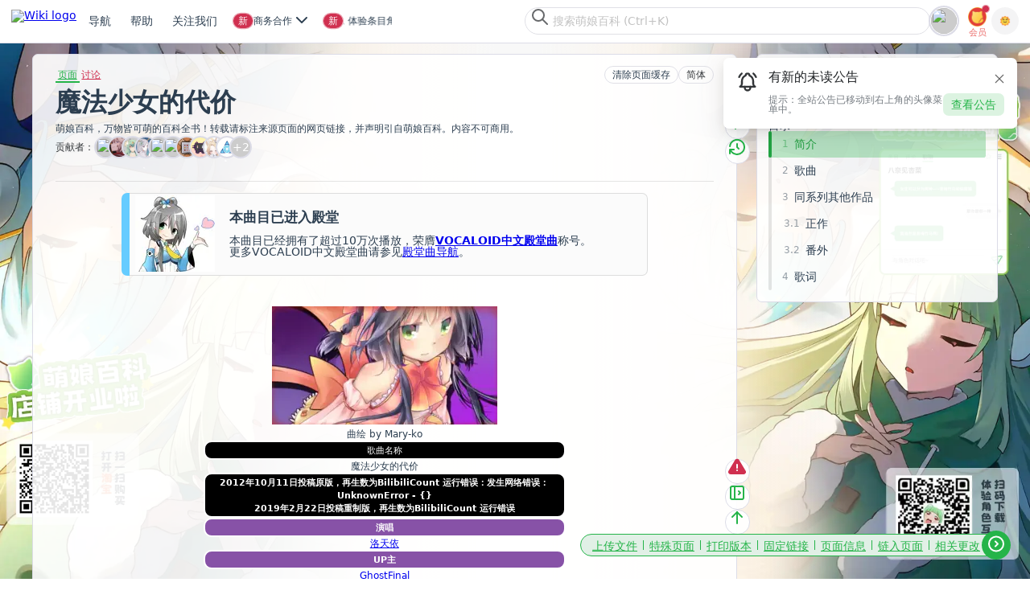

--- FILE ---
content_type: text/html; charset=UTF-8
request_url: https://zh.moegirl.org.cn/%E9%AD%94%E6%B3%95%E5%B0%91%E5%A5%B3%E7%9A%84%E4%BB%A3%E4%BB%B7
body_size: 42606
content:
<!DOCTYPE html>
<html class="client-nojs" lang="zh-Hans" dir="ltr">
<head>
<meta charset="UTF-8">
<title>魔法少女的代价 - 萌娘百科 万物皆可萌的百科全书</title>
<script>document.documentElement.className="client-js";RLCONF={"wgBreakFrames":true,"wgSeparatorTransformTable":["",""],"wgDigitTransformTable":["",""],"wgDefaultDateFormat":"zh","wgMonthNames":["","1月","2月","3月","4月","5月","6月","7月","8月","9月","10月","11月","12月"],"wgRequestId":"8964cfa96f370a38d557fe25","wgCanonicalNamespace":"","wgCanonicalSpecialPageName":false,"wgNamespaceNumber":0,"wgPageName":"魔法少女的代价","wgTitle":"魔法少女的代价","wgCurRevisionId":8111596,"wgRevisionId":8111596,"wgArticleId":315822,"wgIsArticle":true,"wgIsRedirect":false,"wgAction":"view","wgUserName":null,"wgUserGroups":["*"],"wgCategories":["VOCALOID中文殿堂曲","使用VOCALOID的歌曲","洛天依歌曲","中国音乐作品"],"wgPageViewLanguage":"zh-hans","wgPageContentLanguage":"zh-hans","wgPageContentModel":"wikitext","wgRelevantPageName":"魔法少女的代价","wgRelevantArticleId":315822,"wgUserVariant":"zh-hans","wgIsProbablyEditable":false,"wgRelevantPageIsProbablyEditable":false,"wgRestrictionEdit":[],"wgRestrictionMove":[],"wgCiteReferencePreviewsActive":false,"wgMediaViewerOnClick":true,"wgMediaViewerEnabledByDefault":true,"wgPopupsFlags":0,"wgVisualEditor":{"pageLanguageCode":"zh","pageLanguageDir":"ltr","pageVariantFallbacks":["zh-cn","zh-sg","zh-my"]},"wgRelatedArticlesCompat":[],"ext.avatar.current_user.url":"https://storage.moegirl.org.cn/moegirl/avatars/0/latest.png","ext.avatar.current_user.thumb_url":"https://storage.moegirl.org.cn/moegirl/avatars/0/latest.png!avatar.thumb","wgCheckUserClientHintsHeadersJsApi":["architecture","bitness","brands","fullVersionList","mobile","model","platform","platformVersion"],"wgEditSubmitButtonLabelPublish":false,"wgMoeAuthConfig":{"endpoint":"https://app.moegirl.org.cn/moe-auth/","specialHijackMap":{"ChangeCredentials":["更改凭据","變更憑證","ChangeCredentials"],"ChangePassword":["修改密码","重置密码","找回密码","修改密码","修改密碼","變更密碼","修改密碼","密碼重設","ChangePassword","ResetPass","ResetPassword"],"CreateAccount":["创建账户","创建账户","創建賬戶","建立帳戶","建立帳號","建立帐号","建立帳號","建立帳戶","CreateAccount"],"Userlogin":["用户登录","登录","用户登录","用戶登入","使用者登入","使用者登入","UserLogin","Login"]}}};
RLSTATE={"ext.gadget.GothicMoe":"ready","ext.gadget.site-styles":"ready","ext.gadget.moeskin-styles":"ready","site.styles":"ready","user.styles":"ready","user":"ready","user.options":"loading","jquery.makeCollapsible.styles":"ready","ext.relatedArticles.styles":"ready","ext.visualEditor.desktopArticleTarget.noscript":"ready","ext.moderation.commons":"ready","skins.moeskin.base":"ready"};RLPAGEMODULES=["site","mediawiki.page.ready","jquery.makeCollapsible","ext.checkUser.clientHints","ext.gadget.Purgecache","ext.gadget.code-prettify","ext.gadget.noteTA","ext.gadget.ReferenceTooltips","ext.gadget.report","ext.gadget.SideBarPic","ext.gadget.Logout-confirm","ext.gadget.ShowAvatar","ext.gadget.UserLinkAvatar","ext.gadget.site-js","ext.gadget.libPolyfill","mmv.bootstrap","ext.popups","ext.relatedArticles.readMore.bootstrap","ext.visualEditor.desktopArticleTarget.init","ext.visualEditor.targetLoader","ext.moeauth.hijack"];</script>
<script>(RLQ=window.RLQ||[]).push(function(){mw.loader.impl(function(){return["user.options@12s5i",function($,jQuery,require,module){mw.user.tokens.set({"patrolToken":"+\\","watchToken":"+\\","csrfToken":"+\\"});mw.user.options.set({"language":"zh-hans","variant":"zh-hans"});
}];});});</script>
<link rel="stylesheet" href="/load.php?lang=zh-hans&amp;modules=ext.moderation.commons%7Cext.relatedArticles.styles%7Cext.visualEditor.desktopArticleTarget.noscript%7Cjquery.makeCollapsible.styles%7Cskins.moeskin.base&amp;only=styles&amp;skin=moeskin">
<script async="" src="/load.php?lang=zh-hans&amp;modules=startup&amp;only=scripts&amp;raw=1&amp;skin=moeskin"></script>
<meta name="ResourceLoaderDynamicStyles" content="">
<link rel="stylesheet" href="/load.php?lang=zh-hans&amp;modules=ext.gadget.GothicMoe%2Cmoeskin-styles%2Csite-styles&amp;only=styles&amp;skin=moeskin">
<link rel="stylesheet" href="/load.php?lang=zh-hans&amp;modules=site.styles&amp;only=styles&amp;skin=moeskin">
<meta name="generator" content="MediaWiki 1.43.3">
<meta name="robots" content="max-image-preview:standard">
<meta name="format-detection" content="telephone=no">
<meta property="og:image" content="https://storage.moegirl.org.cn/moegirl/commons/5/54/%E9%AD%94%E6%B3%95%E5%B0%91%E5%A5%B3%E7%9A%84%E4%BB%A3%E4%BB%B7.png!/fw/1200/watermark/url/L21vZWdpcmwvd2F0ZXJtYXJrLnBuZw==/align/southeast/margin/10x10/opacity/50?v=20190228123435">
<meta property="og:image:width" content="1200">
<meta property="og:image:height" content="629">
<meta property="og:image" content="https://storage.moegirl.org.cn/moegirl/commons/5/54/%E9%AD%94%E6%B3%95%E5%B0%91%E5%A5%B3%E7%9A%84%E4%BB%A3%E4%BB%B7.png!/fw/800/watermark/url/L21vZWdpcmwvd2F0ZXJtYXJrLnBuZw==/align/southeast/margin/10x10/opacity/50?v=20190228123435">
<meta property="og:image:width" content="800">
<meta property="og:image:height" content="419">
<meta property="og:image" content="https://storage.moegirl.org.cn/moegirl/commons/5/54/%E9%AD%94%E6%B3%95%E5%B0%91%E5%A5%B3%E7%9A%84%E4%BB%A3%E4%BB%B7.png!/fw/640/watermark/url/L21vZWdpcmwvd2F0ZXJtYXJrLnBuZw==/align/southeast/margin/10x10/opacity/50?v=20190228123435">
<meta property="og:image:width" content="640">
<meta property="og:image:height" content="336">
<meta name="apple-itunes-app" content="app-id=1612184625, app-argument=moegirl://detail?title=%E9%AD%94%E6%B3%95%E5%B0%91%E5%A5%B3%E7%9A%84%E4%BB%A3%E4%BB%B7&amp;id=315822">
<meta name="viewport" content="width=device-width, initial-scale=1.0, user-scalable=yes, minimum-scale=0.25, maximum-scale=5.0">
<meta name="viewport" content="width=device-width, initial-scale=1.0">
<link rel="icon" href="https://storage.moegirl.org.cn/moegirl/logo/favicon/favicon.ico">
<link rel="search" type="application/opensearchdescription+xml" href="/rest.php/v1/search" title="萌娘百科 (zh)">
<link rel="EditURI" type="application/rsd+xml" href="https://zh.moegirl.org.cn/api.php?action=rsd">
<link rel="canonical" href="https://zh.moegirl.org.cn/%E9%AD%94%E6%B3%95%E5%B0%91%E5%A5%B3%E7%9A%84%E4%BB%A3%E4%BB%B7">
<link rel="alternate" hreflang="zh" href="https://zh.moegirl.org.cn/%E9%AD%94%E6%B3%95%E5%B0%91%E5%A5%B3%E7%9A%84%E4%BB%A3%E4%BB%B7">
<link rel="alternate" hreflang="zh-Hans" href="https://zh.moegirl.org.cn/zh-hans/%E9%AD%94%E6%B3%95%E5%B0%91%E5%A5%B3%E7%9A%84%E4%BB%A3%E4%BB%B7">
<link rel="alternate" hreflang="zh-Hans-CN" href="https://zh.moegirl.org.cn/zh-cn/%E9%AD%94%E6%B3%95%E5%B0%91%E5%A5%B3%E7%9A%84%E4%BB%A3%E4%BB%B7">
<link rel="alternate" hreflang="zh-Hant" href="https://zh.moegirl.org.cn/zh-hant/%E9%AD%94%E6%B3%95%E5%B0%91%E5%A5%B3%E7%9A%84%E4%BB%A3%E4%BB%B7">
<link rel="alternate" hreflang="zh-Hant-HK" href="https://zh.moegirl.org.cn/zh-hk/%E9%AD%94%E6%B3%95%E5%B0%91%E5%A5%B3%E7%9A%84%E4%BB%A3%E4%BB%B7">
<link rel="alternate" hreflang="zh-Hant-TW" href="https://zh.moegirl.org.cn/zh-tw/%E9%AD%94%E6%B3%95%E5%B0%91%E5%A5%B3%E7%9A%84%E4%BB%A3%E4%BB%B7">
<link rel="alternate" hreflang="x-default" href="https://zh.moegirl.org.cn/%E9%AD%94%E6%B3%95%E5%B0%91%E5%A5%B3%E7%9A%84%E4%BB%A3%E4%BB%B7">
<link rel="license" href="/%E8%90%8C%E5%A8%98%E7%99%BE%E7%A7%91:%E7%89%88%E6%9D%83%E4%BF%A1%E6%81%AF">
<link rel="alternate" type="application/atom+xml" title="萌娘百科的Atom feed" href="/index.php?title=Special:%E6%9C%80%E8%BF%91%E6%9B%B4%E6%94%B9&amp;feed=atom">
<meta name="keywords" content="萌娘,百科,wiki,梗,娘化,萝莉,动画,漫画,动漫,游戏,音乐,宅腐,ACG,anime,comic,game,GalGame"/>

<!-- Global site tag (gtag.js) - Google Analytics -->
<script async src='https://www.googletagmanager.com/gtag/js?id=UA-173135727-1'></script>
<script>
window.dataLayer = window.dataLayer || [];
function gtag() { dataLayer.push(arguments); }
gtag('js', new Date());
gtag('config', 'UA-173135727-1');
</script>
    
<script async src="https://fundingchoicesmessages.google.com/i/pub-1548272863545777?ers=1" nonce="pZjwXwYB8HZbw7pyXfFl9Q"></script><script nonce="pZjwXwYB8HZbw7pyXfFl9Q">(function() {function signalGooglefcPresent() {if (!window.frames['googlefcPresent']) {if (document.body) {const iframe = document.createElement('iframe'); iframe.style = 'width: 0; height: 0; border: none; z-index: -1000; left: -1000px; top: -1000px;'; iframe.style.display = 'none'; iframe.name = 'googlefcPresent'; document.body.appendChild(iframe);} else {setTimeout(signalGooglefcPresent, 0);}}}signalGooglefcPresent();})();</script>
<script>(function(){/*
Copyright The Closure Library Authors.
SPDX-License-Identifier: Apache-2.0
*/
"use strict";var aa=function(a){var b=0;return function(){return b<a.length?{done:!1,value:a[b++]}:{done:!0}}},ba="function"==typeof Object.create?Object.create:function(a){var b=function(){};b.prototype=a;return new b},k;if("function"==typeof Object.setPrototypeOf)k=Object.setPrototypeOf;else{var m;a:{var ca={a:!0},n={};try{n.__proto__=ca;m=n.a;break a}catch(a){}m=!1}k=m?function(a,b){a.__proto__=b;if(a.__proto__!==b)throw new TypeError(a+" is not extensible");return a}:null}
var p=k,q=function(a,b){a.prototype=ba(b.prototype);a.prototype.constructor=a;if(p)p(a,b);else for(var c in b)if("prototype"!=c)if(Object.defineProperties){var d=Object.getOwnPropertyDescriptor(b,c);d&&Object.defineProperty(a,c,d)}else a[c]=b[c];a.v=b.prototype},r=this||self,da=function(){},t=function(a){return a};var u;var w=function(a,b){this.g=b===v?a:""};w.prototype.toString=function(){return this.g+""};var v={},x=function(a){if(void 0===u){var b=null;var c=r.trustedTypes;if(c&&c.createPolicy){try{b=c.createPolicy("goog#html",{createHTML:t,createScript:t,createScriptURL:t})}catch(d){r.console&&r.console.error(d.message)}u=b}else u=b}a=(b=u)?b.createScriptURL(a):a;return new w(a,v)};var A=function(){return Math.floor(2147483648*Math.random()).toString(36)+Math.abs(Math.floor(2147483648*Math.random())^Date.now()).toString(36)};var B={},C=null;var D="function"===typeof Uint8Array;function E(a,b,c){return"object"===typeof a?D&&!Array.isArray(a)&&a instanceof Uint8Array?c(a):F(a,b,c):b(a)}function F(a,b,c){if(Array.isArray(a)){for(var d=Array(a.length),e=0;e<a.length;e++){var f=a[e];null!=f&&(d[e]=E(f,b,c))}Array.isArray(a)&&a.s&&G(d);return d}d={};for(e in a)Object.prototype.hasOwnProperty.call(a,e)&&(f=a[e],null!=f&&(d[e]=E(f,b,c)));return d}
function ea(a){return F(a,function(b){return"number"===typeof b?isFinite(b)?b:String(b):b},function(b){var c;void 0===c&&(c=0);if(!C){C={};for(var d="ABCDEFGHIJKLMNOPQRSTUVWXYZabcdefghijklmnopqrstuvwxyz0123456789".split(""),e=["+/=","+/","-_=","-_.","-_"],f=0;5>f;f++){var h=d.concat(e[f].split(""));B[f]=h;for(var g=0;g<h.length;g++){var l=h[g];void 0===C[l]&&(C[l]=g)}}}c=B[c];d=Array(Math.floor(b.length/3));e=c[64]||"";for(f=h=0;h<b.length-2;h+=3){var y=b[h],z=b[h+1];l=b[h+2];g=c[y>>2];y=c[(y&3)<<
4|z>>4];z=c[(z&15)<<2|l>>6];l=c[l&63];d[f++]=""+g+y+z+l}g=0;l=e;switch(b.length-h){case 2:g=b[h+1],l=c[(g&15)<<2]||e;case 1:b=b[h],d[f]=""+c[b>>2]+c[(b&3)<<4|g>>4]+l+e}return d.join("")})}var fa={s:{value:!0,configurable:!0}},G=function(a){Array.isArray(a)&&!Object.isFrozen(a)&&Object.defineProperties(a,fa);return a};var H;var J=function(a,b,c){var d=H;H=null;a||(a=d);d=this.constructor.u;a||(a=d?[d]:[]);this.j=d?0:-1;this.h=null;this.g=a;a:{d=this.g.length;a=d-1;if(d&&(d=this.g[a],!(null===d||"object"!=typeof d||Array.isArray(d)||D&&d instanceof Uint8Array))){this.l=a-this.j;this.i=d;break a}void 0!==b&&-1<b?(this.l=Math.max(b,a+1-this.j),this.i=null):this.l=Number.MAX_VALUE}if(c)for(b=0;b<c.length;b++)a=c[b],a<this.l?(a+=this.j,(d=this.g[a])?G(d):this.g[a]=I):(d=this.l+this.j,this.g[d]||(this.i=this.g[d]={}),(d=this.i[a])?
G(d):this.i[a]=I)},I=Object.freeze(G([])),K=function(a,b){if(-1===b)return null;if(b<a.l){b+=a.j;var c=a.g[b];return c!==I?c:a.g[b]=G([])}if(a.i)return c=a.i[b],c!==I?c:a.i[b]=G([])},M=function(a,b){var c=L;if(-1===b)return null;a.h||(a.h={});if(!a.h[b]){var d=K(a,b);d&&(a.h[b]=new c(d))}return a.h[b]};J.prototype.toJSON=function(){var a=N(this,!1);return ea(a)};
var N=function(a,b){if(a.h)for(var c in a.h)if(Object.prototype.hasOwnProperty.call(a.h,c)){var d=a.h[c];if(Array.isArray(d))for(var e=0;e<d.length;e++)d[e]&&N(d[e],b);else d&&N(d,b)}return a.g},O=function(a,b){H=b=b?JSON.parse(b):null;a=new a(b);H=null;return a};J.prototype.toString=function(){return N(this,!1).toString()};var P=function(a){J.call(this,a)};q(P,J);function ha(a){var b,c=(a.ownerDocument&&a.ownerDocument.defaultView||window).document,d=null===(b=c.querySelector)||void 0===b?void 0:b.call(c,"script[nonce]");(b=d?d.nonce||d.getAttribute("nonce")||"":"")&&a.setAttribute("nonce",b)};var Q=function(a,b){b=String(b);"application/xhtml+xml"===a.contentType&&(b=b.toLowerCase());return a.createElement(b)},R=function(a){this.g=a||r.document||document};R.prototype.appendChild=function(a,b){a.appendChild(b)};var S=function(a,b,c,d,e,f){try{var h=a.g,g=Q(a.g,"SCRIPT");g.async=!0;g.src=b instanceof w&&b.constructor===w?b.g:"type_error:TrustedResourceUrl";ha(g);h.head.appendChild(g);g.addEventListener("load",function(){e();d&&h.head.removeChild(g)});g.addEventListener("error",function(){0<c?S(a,b,c-1,d,e,f):(d&&h.head.removeChild(g),f())})}catch(l){f()}};var ia=r.atob("aHR0cHM6Ly93d3cuZ3N0YXRpYy5jb20vaW1hZ2VzL2ljb25zL21hdGVyaWFsL3N5c3RlbS8xeC93YXJuaW5nX2FtYmVyXzI0ZHAucG5n"),ja=r.atob("WW91IGFyZSBzZWVpbmcgdGhpcyBtZXNzYWdlIGJlY2F1c2UgYWQgb3Igc2NyaXB0IGJsb2NraW5nIHNvZnR3YXJlIGlzIGludGVyZmVyaW5nIHdpdGggdGhpcyBwYWdlLg=="),ka=r.atob("RGlzYWJsZSBhbnkgYWQgb3Igc2NyaXB0IGJsb2NraW5nIHNvZnR3YXJlLCB0aGVuIHJlbG9hZCB0aGlzIHBhZ2Uu"),la=function(a,b,c){this.h=a;this.j=new R(this.h);this.g=null;this.i=[];this.l=!1;this.o=b;this.m=c},V=function(a){if(a.h.body&&!a.l){var b=
function(){T(a);r.setTimeout(function(){return U(a,3)},50)};S(a.j,a.o,2,!0,function(){r[a.m]||b()},b);a.l=!0}},T=function(a){for(var b=W(1,5),c=0;c<b;c++){var d=X(a);a.h.body.appendChild(d);a.i.push(d)}b=X(a);b.style.bottom="0";b.style.left="0";b.style.position="fixed";b.style.width=W(100,110).toString()+"%";b.style.zIndex=W(2147483544,2147483644).toString();b.style["background-color"]=ma(249,259,242,252,219,229);b.style["box-shadow"]="0 0 12px #888";b.style.color=ma(0,10,0,10,0,10);b.style.display=
"flex";b.style["justify-content"]="center";b.style["font-family"]="Roboto, Arial";c=X(a);c.style.width=W(80,85).toString()+"%";c.style.maxWidth=W(750,775).toString()+"px";c.style.margin="24px";c.style.display="flex";c.style["align-items"]="flex-start";c.style["justify-content"]="center";d=Q(a.j.g,"IMG");d.className=A();d.src=ia;d.style.height="24px";d.style.width="24px";d.style["padding-right"]="16px";var e=X(a),f=X(a);f.style["font-weight"]="bold";f.textContent=ja;var h=X(a);h.textContent=ka;Y(a,
e,f);Y(a,e,h);Y(a,c,d);Y(a,c,e);Y(a,b,c);a.g=b;a.h.body.appendChild(a.g);b=W(1,5);for(c=0;c<b;c++)d=X(a),a.h.body.appendChild(d),a.i.push(d)},Y=function(a,b,c){for(var d=W(1,5),e=0;e<d;e++){var f=X(a);b.appendChild(f)}b.appendChild(c);c=W(1,5);for(d=0;d<c;d++)e=X(a),b.appendChild(e)},W=function(a,b){return Math.floor(a+Math.random()*(b-a))},ma=function(a,b,c,d,e,f){return"rgb("+W(Math.max(a,0),Math.min(b,255)).toString()+","+W(Math.max(c,0),Math.min(d,255)).toString()+","+W(Math.max(e,0),Math.min(f,
255)).toString()+")"},X=function(a){a=Q(a.j.g,"DIV");a.className=A();return a},U=function(a,b){0>=b||null!=a.g&&0!=a.g.offsetHeight&&0!=a.g.offsetWidth||(na(a),T(a),r.setTimeout(function(){return U(a,b-1)},50))},na=function(a){var b=a.i;var c="undefined"!=typeof Symbol&&Symbol.iterator&&b[Symbol.iterator];b=c?c.call(b):{next:aa(b)};for(c=b.next();!c.done;c=b.next())(c=c.value)&&c.parentNode&&c.parentNode.removeChild(c);a.i=[];(b=a.g)&&b.parentNode&&b.parentNode.removeChild(b);a.g=null};var pa=function(a,b,c,d,e){var f=oa(c),h=function(l){l.appendChild(f);r.setTimeout(function(){f?(0!==f.offsetHeight&&0!==f.offsetWidth?b():a(),f.parentNode&&f.parentNode.removeChild(f)):a()},d)},g=function(l){document.body?h(document.body):0<l?r.setTimeout(function(){g(l-1)},e):b()};g(3)},oa=function(a){var b=document.createElement("div");b.className=a;b.style.width="1px";b.style.height="1px";b.style.position="absolute";b.style.left="-10000px";b.style.top="-10000px";b.style.zIndex="-10000";return b};var L=function(a){J.call(this,a)};q(L,J);var qa=function(a){J.call(this,a)};q(qa,J);var ra=function(a,b){this.l=a;this.m=new R(a.document);this.g=b;this.i=K(this.g,1);b=M(this.g,2);this.o=x(K(b,4)||"");this.h=!1;b=M(this.g,13);b=x(K(b,4)||"");this.j=new la(a.document,b,K(this.g,12))};ra.prototype.start=function(){sa(this)};
var sa=function(a){ta(a);S(a.m,a.o,3,!1,function(){a:{var b=a.i;var c=r.btoa(b);if(c=r[c]){try{var d=O(P,r.atob(c))}catch(e){b=!1;break a}b=b===K(d,1)}else b=!1}b?Z(a,K(a.g,14)):(Z(a,K(a.g,8)),V(a.j))},function(){pa(function(){Z(a,K(a.g,7));V(a.j)},function(){return Z(a,K(a.g,6))},K(a.g,9),K(a.g,10),K(a.g,11))})},Z=function(a,b){a.h||(a.h=!0,a=new a.l.XMLHttpRequest,a.open("GET",b,!0),a.send())},ta=function(a){var b=r.btoa(a.i);a.l[b]&&Z(a,K(a.g,5))};(function(a,b){r[a]=function(c){for(var d=[],e=0;e<arguments.length;++e)d[e-0]=arguments[e];r[a]=da;b.apply(null,d)}})("__h82AlnkH6D91__",function(a){"function"===typeof window.atob&&(new ra(window,O(qa,window.atob(a)))).start()});}).call(this);
window.__h82AlnkH6D91__("[base64]/[base64]/[base64]/[base64]");</script>
<script src="https://app.moegirl.org.cn/moe-auth/modal-builder/index.umd.cjs" async=""></script>
<link rel="stylesheet" href="https://app.moegirl.org.cn/wiki/skins/MoeSkin/dist/style.css" id="MOE_SKIN_STYLES">
</head>
<body class="mediawiki ltr sitedir-ltr mw-hide-empty-elt ns-0 ns-subject page-魔法少女的代价 rootpage-魔法少女的代价 skin-moeskin action-view skin--responsive user-anon"><script id="MOE_SKIN_GLOBAL_DATA">window.MOE_SKIN_GLOBAL_DATA = ({"title":"<span class=\"mw-page-title-main\">魔法少女的代价<\/span>","pagetitle":"魔法少女的代价 - 萌娘百科 万物皆可萌的百科全书","thispage":"魔法少女的代价","titleprefixeddbkey":"魔法少女的代价","titletext":"魔法少女的代价","articleid":315822,"isarticle":true,"subtitle":"<div id=\"mw-content-subtitle\" lang=\"zh-Hans\" dir=\"ltr\"><\/div>","undelete":null,"feeds":false,"mimetype":"text\/html","charset":"UTF-8","wgScript":"\/index.php","skinname":"moeskin","printable":false,"handheld":false,"loggedin":false,"notspecialpage":true,"searchaction":"\/Special:%E6%90%9C%E7%B4%A2","searchtitle":"Special:搜索","search":"","stylepath":"\/skins","articlepath":"\/$1","scriptpath":"","serverurl":"https:\/\/zh.moegirl.org.cn","sitename":"萌娘百科","lang":"zh-Hans","dir":"ltr","rtl":false,"logopath":"https:\/\/storage.moegirl.org.cn\/moegirl\/logo\/zhMoegirl15.2.png","showjumplinks":true,"username":null,"userpage":"User:3.142.243.49","userpageurl":"\/User:3.142.243.49","userlang":"zh-Hans","userlangattributes":" lang=\"zh-Hans\" dir=\"ltr\"","specialpageattributes":"","prebodyhtml":"","newtalk":"","logo":"<a href='\/'><img src='https:\/\/storage.moegirl.org.cn\/moegirl\/logo\/zhMoegirl15.2.png' alt='[Mainpage]' \/><\/a>","copyright":"<div id=\"footer-moegirl\">\n<ul>\n<h4>关注萌百<\/h4>\n<li><a rel=\"nofollow\" target=\"_blank\" href=\"\/\/space.bilibili.com\/1300259363\">bilibili<\/a><\/li>\n<li><a rel=\"nofollow\" target=\"_blank\" href=\"\/\/weibo.com\/moegirlwiki\">微博<\/a><\/li>\n<li>微信：萌娘百科<\/li>\n<\/ul>\n \n<ul>\n<h4>联系帮助<\/h4>\n<li><a href=\"\/Help:创建新条目\" target=\"_blank\">创建条目<\/a><\/li>\n<li><a href=\"\/Help:沙盒\" target=\"_blank\">测试沙盒<\/a><\/li>\n<li><a rel=\"nofollow\"  href=\"\/萌娘百科_talk:讨论版\/提问求助\" target=\"_blank\">合作事项&汇报Bug<\/a><\/li>\n<\/ul>\n \n<ul>\n<h4>人员招募<\/h4>\n<li><a href=\"\/萌娘百科:管理员\" target=\"_blank\">管理员<\/a><\/li>\n<li><a href=\"\/萌娘百科:维护姬\" target=\"_blank\">维护姬<\/a><\/li>\n<li><a href=\"\/萌娘百科:技术编辑员\" target=\"_blank\">技术编辑员<\/a><\/li>\n<\/ul>\n\n<ul>\n<h4>移动应用<\/h4>\n<li><a rel=\"nofollow\" href=\"\/\/app.moegirl.org.cn\/app\/index.html\" target=\"_blank\">下载页面<\/a><\/li>\n<\/ul>\n\n\n<span class=\"copyright\">本站全部内容禁止商业使用。文本内容除另有声明外，均在<a target=\"_blank\" rel=\"license\" href=\"https:\/\/creativecommons.org\/licenses\/by-nc-sa\/3.0\/cn\/\">知识共享 署名-非商业性使用-相同方式共享 3.0 中国大陆（CC BY-NC-SA 3.0 CN）许可协议<\/a>下提供，附加条款亦可能应用，详细信息参见<a href=\"\/萌娘百科:著作权信息\" target=\"_blank\">萌娘百科:著作权信息<\/a>。<br \/>\n其他类型作品著作权归属原作者，如有授权遵照授权协议使用。<br \/>\n萌娘百科®、Moegirlpedia®是注册商标。\n<\/span>\n<\/div>","viewcount":false,"lastmod":" 此页面最后编辑于2025年8月13日 (星期三) 02:56。","credits":false,"numberofwatchingusers":false,"disclaimer":false,"privacy":"<a href=\"\/%E8%90%8C%E5%A8%98%E7%99%BE%E7%A7%91:%E9%9A%90%E7%A7%81%E6%9D%83%E6%94%BF%E7%AD%96\">隐私权政策<\/a>","about":"<a href=\"\/%E8%90%8C%E5%A8%98%E7%99%BE%E7%A7%91:%E5%85%B3%E4%BA%8E\">关于萌娘百科<\/a>","disclaimers":"<a href=\"\/%E8%90%8C%E5%A8%98%E7%99%BE%E7%A7%91:%E4%B8%80%E8%88%AC%E5%85%8D%E8%B4%A3%E5%A3%B0%E6%98%8E\">免责声明<\/a>","footerlinks":{"info":["lastmod","copyright"],"places":["privacy","about","disclaimers"]},"footericons":{"copyright":[{"url":"\/\/creativecommons.org\/licenses\/by-nc-sa\/3.0\/deed.zh","src":"https:\/\/storage.moegirl.org.cn\/moegirl\/CC-BY-NC-SA88x31.png","alt":"知识共享(Creative Commons) 署名-非商业性使用-相同方式共享 3.0 协议","width":88,"height":31}],"moegirlwiki":[{"src":"https:\/\/storage.moegirl.org.cn\/moegirl\/Link-LOGO.png","url":"https:\/\/zh.moegirl.org.cn\/","alt":"萌娘百科","width":88,"height":31}]},"indicators":[],"printfooter":"检索自“<a dir=\"ltr\" href=\"https:\/\/zh.moegirl.org.cn\/index.php?title=魔法少女的代价&amp;oldid=8111596\">https:\/\/zh.moegirl.org.cn\/index.php?title=魔法少女的代价&amp;oldid=8111596<\/a>”","language_urls":false,"personal_urls":{"createaccount":{"single-id":"pt-createaccount","text":"创建账号","href":"\/index.php?title=Special:%E5%88%9B%E5%BB%BA%E8%B4%A6%E6%88%B7&returnto=%E9%AD%94%E6%B3%95%E5%B0%91%E5%A5%B3%E7%9A%84%E4%BB%A3%E4%BB%B7","active":false,"icon":"userAdd","id":"ca-createaccount"},"login":{"single-id":"pt-login","text":"登录","href":"\/index.php?title=Special:%E7%94%A8%E6%88%B7%E7%99%BB%E5%BD%95&returnto=%E9%AD%94%E6%B3%95%E5%B0%91%E5%A5%B3%E7%9A%84%E4%BB%A3%E4%BB%B7","active":false,"icon":"logIn","id":"ca-login"}},"content_navigation":{"namespaces":{"main":{"class":"selected","text":"页面","href":"\/%E9%AD%94%E6%B3%95%E5%B0%91%E5%A5%B3%E7%9A%84%E4%BB%A3%E4%BB%B7","exists":true,"primary":true,"context":"subject","id":"ca-nstab-main","title":"查看内容页面​[c]","accesskey":"c"},"talk":{"class":"new","text":"讨论","href":"\/index.php?title=Talk:%E9%AD%94%E6%B3%95%E5%B0%91%E5%A5%B3%E7%9A%84%E4%BB%A3%E4%BB%B7&action=edit&redlink=1","exists":false,"primary":true,"link-class":"new","context":"talk","rel":"discussion","id":"ca-talk","title":"有关内容页面的讨论​[t]","accesskey":"t"}},"views":{"view":{"class":"selected","text":"阅读","href":"\/%E9%AD%94%E6%B3%95%E5%B0%91%E5%A5%B3%E7%9A%84%E4%BB%A3%E4%BB%B7","exists":true,"primary":true,"redundant":true,"id":"ca-view"},"viewsource":{"class":false,"text":"查看源代码","href":"\/index.php?title=%E9%AD%94%E6%B3%95%E5%B0%91%E5%A5%B3%E7%9A%84%E4%BB%A3%E4%BB%B7&action=edit","primary":true,"id":"ca-viewsource","title":"本页面受到保护。\n您可以查看其源代码​[e]","accesskey":"e"},"history":{"class":false,"text":"查看历史","href":"\/index.php?title=%E9%AD%94%E6%B3%95%E5%B0%91%E5%A5%B3%E7%9A%84%E4%BB%A3%E4%BB%B7&action=history","id":"ca-history","title":"该页面过去的修订​[h]","accesskey":"h"}},"actions":[],"variants":[{"class":" ca-variants-zh","text":"关闭转换","href":"\/zh\/%E9%AD%94%E6%B3%95%E5%B0%91%E5%A5%B3%E7%9A%84%E4%BB%A3%E4%BB%B7","lang":"zh","hreflang":"zh","id":"ca-varlang-0"},{"class":"selected ca-variants-zh-Hans","text":"简体","href":"\/zh-hans\/%E9%AD%94%E6%B3%95%E5%B0%91%E5%A5%B3%E7%9A%84%E4%BB%A3%E4%BB%B7","lang":"zh-Hans","hreflang":"zh-Hans","id":"ca-varlang-1"},{"class":" ca-variants-zh-Hant","text":"繁體","href":"\/zh-hant\/%E9%AD%94%E6%B3%95%E5%B0%91%E5%A5%B3%E7%9A%84%E4%BB%A3%E4%BB%B7","lang":"zh-Hant","hreflang":"zh-Hant","id":"ca-varlang-2"},{"class":" ca-variants-zh-Hans-CN","text":"简体（中国）","href":"\/zh-cn\/%E9%AD%94%E6%B3%95%E5%B0%91%E5%A5%B3%E7%9A%84%E4%BB%A3%E4%BB%B7","lang":"zh-Hans-CN","hreflang":"zh-Hans-CN","id":"ca-varlang-3"},{"class":" ca-variants-zh-Hant-HK","text":"繁體（中國香港）","href":"\/zh-hk\/%E9%AD%94%E6%B3%95%E5%B0%91%E5%A5%B3%E7%9A%84%E4%BB%A3%E4%BB%B7","lang":"zh-Hant-HK","hreflang":"zh-Hant-HK","id":"ca-varlang-4"},{"class":" ca-variants-zh-Hant-TW","text":"繁體（中國臺灣）","href":"\/zh-tw\/%E9%AD%94%E6%B3%95%E5%B0%91%E5%A5%B3%E7%9A%84%E4%BB%A3%E4%BB%B7","lang":"zh-Hant-TW","hreflang":"zh-Hant-TW","id":"ca-varlang-5"}]},"content_actions":{"nstab-main":{"class":"selected","text":"页面","href":"\/%E9%AD%94%E6%B3%95%E5%B0%91%E5%A5%B3%E7%9A%84%E4%BB%A3%E4%BB%B7","exists":true,"primary":true,"context":"subject","id":"ca-nstab-main","title":"查看内容页面​[c]","accesskey":"c"},"talk":{"class":"new","text":"讨论","href":"\/index.php?title=Talk:%E9%AD%94%E6%B3%95%E5%B0%91%E5%A5%B3%E7%9A%84%E4%BB%A3%E4%BB%B7&action=edit&redlink=1","exists":false,"primary":true,"link-class":"new","context":"talk","rel":"discussion","id":"ca-talk","title":"有关内容页面的讨论​[t]","accesskey":"t"},"viewsource":{"class":false,"text":"查看源代码","href":"\/index.php?title=%E9%AD%94%E6%B3%95%E5%B0%91%E5%A5%B3%E7%9A%84%E4%BB%A3%E4%BB%B7&action=edit","primary":true,"id":"ca-viewsource","title":"本页面受到保护。\n您可以查看其源代码​[e]","accesskey":"e"},"history":{"class":false,"text":"查看历史","href":"\/index.php?title=%E9%AD%94%E6%B3%95%E5%B0%91%E5%A5%B3%E7%9A%84%E4%BB%A3%E4%BB%B7&action=history","id":"ca-history","title":"该页面过去的修订​[h]","accesskey":"h"},"varlang-0":{"class":" ca-variants-zh","text":"关闭转换","href":"\/zh\/%E9%AD%94%E6%B3%95%E5%B0%91%E5%A5%B3%E7%9A%84%E4%BB%A3%E4%BB%B7","lang":"zh","hreflang":"zh","id":"ca-varlang-0"},"varlang-1":{"class":"selected ca-variants-zh-Hans","text":"简体","href":"\/zh-hans\/%E9%AD%94%E6%B3%95%E5%B0%91%E5%A5%B3%E7%9A%84%E4%BB%A3%E4%BB%B7","lang":"zh-Hans","hreflang":"zh-Hans","id":"ca-varlang-1"},"varlang-2":{"class":" ca-variants-zh-Hant","text":"繁體","href":"\/zh-hant\/%E9%AD%94%E6%B3%95%E5%B0%91%E5%A5%B3%E7%9A%84%E4%BB%A3%E4%BB%B7","lang":"zh-Hant","hreflang":"zh-Hant","id":"ca-varlang-2"},"varlang-3":{"class":" ca-variants-zh-Hans-CN","text":"简体（中国）","href":"\/zh-cn\/%E9%AD%94%E6%B3%95%E5%B0%91%E5%A5%B3%E7%9A%84%E4%BB%A3%E4%BB%B7","lang":"zh-Hans-CN","hreflang":"zh-Hans-CN","id":"ca-varlang-3"},"varlang-4":{"class":" ca-variants-zh-Hant-HK","text":"繁體（中國香港）","href":"\/zh-hk\/%E9%AD%94%E6%B3%95%E5%B0%91%E5%A5%B3%E7%9A%84%E4%BB%A3%E4%BB%B7","lang":"zh-Hant-HK","hreflang":"zh-Hant-HK","id":"ca-varlang-4"},"varlang-5":{"class":" ca-variants-zh-Hant-TW","text":"繁體（中國臺灣）","href":"\/zh-tw\/%E9%AD%94%E6%B3%95%E5%B0%91%E5%A5%B3%E7%9A%84%E4%BB%A3%E4%BB%B7","lang":"zh-Hant-TW","hreflang":"zh-Hant-TW","id":"ca-varlang-5"}},"nav_urls":{"mainpage":{"href":"\/","text":"Mainpage"},"upload":{"href":"https:\/\/commons.moegirl.org.cn\/Special:%E4%B8%8A%E4%BC%A0%E6%96%87%E4%BB%B6","text":"上传文件","title":"上传文件​[u]","accesskey":"u"},"specialpages":{"href":"\/Special:%E7%89%B9%E6%AE%8A%E9%A1%B5%E9%9D%A2","text":"特殊页面","title":"所有特殊页面的列表​[q]","accesskey":"q"},"print":{"text":"打印版本","href":"javascript:print();","title":"本页面的可打印版本​[p]","accesskey":"p"},"permalink":{"icon":"link","text":"固定链接","href":"\/index.php?title=%E9%AD%94%E6%B3%95%E5%B0%91%E5%A5%B3%E7%9A%84%E4%BB%A3%E4%BB%B7&oldid=8111596","title":"此页面该修订版本的固定链接"},"info":{"icon":"infoFilled","text":"页面信息","href":"\/index.php?title=%E9%AD%94%E6%B3%95%E5%B0%91%E5%A5%B3%E7%9A%84%E4%BB%A3%E4%BB%B7&action=info","title":"关于此页面的更多信息"},"whatlinkshere":{"href":"\/Special:%E9%93%BE%E5%85%A5%E9%A1%B5%E9%9D%A2\/%E9%AD%94%E6%B3%95%E5%B0%91%E5%A5%B3%E7%9A%84%E4%BB%A3%E4%BB%B7","text":"链入页面","title":"所有链接至本页面的wiki页面列表​[j]","accesskey":"j"},"recentchangeslinked":{"href":"\/Special:%E9%93%BE%E5%87%BA%E6%9B%B4%E6%94%B9\/%E9%AD%94%E6%B3%95%E5%B0%91%E5%A5%B3%E7%9A%84%E4%BB%A3%E4%BB%B7","text":"相关更改","title":"链自本页的页面的最近更改​[k]","accesskey":"k"},"contributions":false,"log":false,"blockip":false,"changeblockip":false,"unblockip":false,"mute":false,"emailuser":false,"userrights":false},"debug":"","debughtml":{},"dataAfterContent":"<div id='mw-data-after-content'>\n\t<div class=\"read-more-container\"><\/div>\n<\/div>\n","moeskin_header_logo_url":"https:\/\/storage.moegirl.org.cn\/logos\/MoegirlPedia-Title.svg","moeskin_avatar_url":"https:\/\/storage.moegirl.org.cn\/moegirl\/avatars\/$userid\/latest.png","is_mainpage":false,"mainpage_title":"Mainpage","category_data":{"normal":[{"text":"VOCALOID中文殿堂曲","href":"\/Category:VOCALOID%E4%B8%AD%E6%96%87%E6%AE%BF%E5%A0%82%E6%9B%B2","title":"Category:VOCALOID中文殿堂曲","exists":true},{"text":"使用VOCALOID的歌曲","href":"\/Category:%E4%BD%BF%E7%94%A8VOCALOID%E7%9A%84%E6%AD%8C%E6%9B%B2","title":"Category:使用VOCALOID的歌曲","exists":true},{"text":"洛天依歌曲","href":"\/Category:%E6%B4%9B%E5%A4%A9%E4%BE%9D%E6%AD%8C%E6%9B%B2","title":"Category:洛天依歌曲","exists":true},{"text":"中国音乐作品","href":"\/Category:%E4%B8%AD%E5%9B%BD%E9%9F%B3%E4%B9%90%E4%BD%9C%E5%93%81","title":"Category:中国音乐作品","exists":true}],"hidden":[],"show_hidden":false,"total":4},"msg":{"moeskin-search-input-placeholder":"搜索萌娘百科 (Ctrl+K)","moeskin-search-input-placeholder-focus":"输入搜索内容……","moeskin-editor-central":"编辑中心","moeskin-header-download-app-button":"下载最新版APP，体验条目角色扮演！","toolbox":"工具","moeskin-sitenotice-title":"全站公告","moeskin-sitenotice-button":"查看公告","moeskin-sitenotice-dismiss":"我知道了","moeskin-sitenotice-new-unread":"有新的未读公告","moeskin-footer-top":"<div id=\"footer-info-copyright\">\n<div id=\"footer-moegirl\" class=\"plainlinks\">\n<ul>\n<div class=\"mw-heading mw-heading4\"><h4 id=\"萌娘百科\"><span id=\".E8.90.8C.E5.A8.98.E7.99.BE.E7.A7.91\"><\/span>萌娘百科<\/h4><\/div>\n<li><a target=\"_blank\" rel=\"nofollow noreferrer noopener\" class=\"external text\" href=\"https:\/\/zh.moegirl.org.cn\/%E8%90%8C%E5%A8%98%E7%99%BE%E7%A7%91:%E5%85%B3%E4%BA%8E\">关于我们<\/a><\/li>\n<li><a target=\"_blank\" rel=\"nofollow noreferrer noopener\" class=\"external text\" href=\"https:\/\/zh.moegirl.org.cn\/Special:%E7%94%B5%E9%82%AE%E8%81%94%E7%B3%BB\/%E8%90%8C%E5%A8%98%E7%99%BE%E7%A7%91%C2%B7%E6%BA%90%E5%88%9D\">联系我们<\/a><\/li>\n<li><a target=\"_blank\" rel=\"nofollow noreferrer noopener\" class=\"external text\" href=\"https:\/\/zh.moegirl.org.cn\/%E8%90%8C%E5%A8%98%E7%99%BE%E7%A7%91_talk:%E8%AE%A8%E8%AE%BA%E7%89%88\/%E6%8A%80%E6%9C%AF%E5%AE%9E%E7%8E%B0\">合作事项&amp;汇报Bug<\/a><\/li>\n<li><a target=\"_blank\" rel=\"nofollow noreferrer noopener\" class=\"external text\" href=\"https:\/\/zh.moegirl.org.cn\/%E8%90%8C%E5%A8%98%E7%99%BE%E7%A7%91_talk:%E8%AE%A8%E8%AE%BA%E7%89%88\/%E6%8F%90%E9%97%AE%E6%B1%82%E5%8A%A9\">意见反馈<\/a><\/li>\n<\/ul>\n<ul>\n<div class=\"mw-heading mw-heading4\"><h4 id=\"招贤纳士\"><span id=\".E6.8B.9B.E8.B4.A4.E7.BA.B3.E5.A3.AB\"><\/span>招贤纳士<\/h4><\/div>\n<li><a target=\"_blank\" rel=\"nofollow noreferrer noopener\" class=\"external text\" href=\"https:\/\/zh.moegirl.org.cn\/%E8%90%8C%E5%A8%98%E7%99%BE%E7%A7%91:%E7%AE%A1%E7%90%86%E5%91%98\">管理员<\/a><\/li>\n<li><a target=\"_blank\" rel=\"nofollow noreferrer noopener\" class=\"external text\" href=\"https:\/\/zh.moegirl.org.cn\/%E8%90%8C%E5%A8%98%E7%99%BE%E7%A7%91:%E7%BB%B4%E6%8A%A4%E5%A7%AC\">维护姬<\/a><\/li>\n<li><a target=\"_blank\" rel=\"nofollow noreferrer noopener\" class=\"external text\" href=\"https:\/\/zh.moegirl.org.cn\/%E8%90%8C%E5%A8%98%E7%99%BE%E7%A7%91:%E6%8A%80%E6%9C%AF%E7%BC%96%E8%BE%91%E5%91%98\">技术编辑员<\/a><\/li>\n<\/ul>\n<ul>\n<div class=\"mw-heading mw-heading4\"><h4 id=\"帮助\"><span id=\".E5.B8.AE.E5.8A.A9\"><\/span>帮助<\/h4><\/div>\n<li><a target=\"_blank\" rel=\"nofollow noreferrer noopener\" class=\"external text\" href=\"https:\/\/zh.moegirl.org.cn\/Help:%E5%88%9B%E5%BB%BA%E6%96%B0%E6%9D%A1%E7%9B%AE\">创建条目<\/a><\/li>\n<li><a target=\"_blank\" rel=\"nofollow noreferrer noopener\" class=\"external text\" href=\"https:\/\/zh.moegirl.org.cn\/Help:%E6%B2%99%E7%9B%92\">测试沙盒<\/a><\/li>\n<div class=\"mw-heading mw-heading4\"><h4 id=\"商务合作\"><span id=\".E5.95.86.E5.8A.A1.E5.90.88.E4.BD.9C\"><\/span>商务合作<\/h4><\/div>\n<li>广告投放&amp;宣传推广咨询和合作<br \/><a target=\"_blank\" rel=\"nofollow noreferrer noopener\" class=\"external text\" href=\"mailto:yunying@moegirl.org\">yunying<span class=\"mw-default-size mailSymbol\" typeof=\"mw:File\"><span><img alt=\"这是一个@字符\" src=\"https:\/\/storage.moegirl.org.cn\/moegirl\/commons\/8\/88\/At_sign.svg!\/fw\/15?v=20201221062232\" decoding=\"async\" width=\"15\" height=\"15\" class=\"mw-file-element\" srcset=\"https:\/\/storage.moegirl.org.cn\/moegirl\/commons\/8\/88\/At_sign.svg!\/fw\/23?v=20201221062232 1.5x, https:\/\/storage.moegirl.org.cn\/moegirl\/commons\/8\/88\/At_sign.svg!\/fw\/30?v=20201221062232 2x\" data-file-width=\"145\" data-file-height=\"145\" \/><\/span><\/span>moegirl.org<\/a><\/li>\n<\/ul>\n<ul>\n<div class=\"mw-heading mw-heading4\"><h4 id=\"关注我们\"><span id=\".E5.85.B3.E6.B3.A8.E6.88.91.E4.BB.AC\"><\/span>关注我们<\/h4><\/div>\n<div>不要错过更多有趣的ACGN内容☆～<\/div>\n<div id=\"footer-qrcode-area\">\n<div><a target=\"_blank\" rel=\"nofollow noreferrer noopener\" class=\"external text\" href=\"https:\/\/space.bilibili.com\/1300259363\">&lt;img src=\"https:\/\/img.moegirl.org.cn\/common\/5\/51\/Mgp_qrcode_bilibili.png\"&gt;<span>bilibili<\/span><\/a><\/div>\n<div><a target=\"_blank\" rel=\"nofollow noreferrer noopener\" class=\"external text\" href=\"https:\/\/weibo.com\/u\/2029177923\">&lt;img src=\"https:\/\/img.moegirl.org.cn\/common\/9\/94\/Mgp_qrcode_weibo.png\"&gt;<span>微博<\/span><\/a><\/div>\n<div>&lt;img src=\"<img src=\"https:\/\/img.moegirl.org.cn\/common\/e\/e4\/Mgp_qrcode_wechat.png\" alt=\"Mgp_qrcode_wechat.png\" \/>\"&gt;<span>公众号<\/span><\/div>\n<\/div>\n<\/ul>\n<\/div>\n<\/div>","moeskin-footer-copyright":"<div class=\"plainlinks\">\n<div class=\"flex flex-auto flex-center\" style=\"margin-bottom: 1rem\">\n<div><span class=\"mw-default-size\" typeof=\"mw:File\"><a href=\"\/%E8%90%8C%E5%A8%98%E7%99%BE%E7%A7%91:%E5%85%B3%E4%BA%8E\" title=\"萌娘百科:关于\"><img src=\"https:\/\/storage.moegirl.org.cn\/moegirl\/commons\/9\/95\/MoegirlPedia-Title.png\" decoding=\"async\" width=\"100\" height=\"32\" class=\"mw-file-element\" data-file-width=\"100\" data-file-height=\"32\" \/><\/a><\/span><\/div>\n<div class=\"flex-1\"><\/div>\n<div class=\"flex gap-1\"><a target=\"_blank\" rel=\"nofollow noreferrer noopener\" class=\"external text\" href=\"https:\/\/zh.moegirl.org.cn\/Category:%E5%B8%AE%E5%8A%A9\">帮助<\/a> <a target=\"_blank\" rel=\"nofollow noreferrer noopener\" class=\"external text\" href=\"https:\/\/app.moegirl.org.cn\/contact\/?from=moeskin_footer\">商务合作<\/a> <a target=\"_blank\" rel=\"nofollow noreferrer noopener\" class=\"external text\" href=\"https:\/\/app.moegirl.org.cn\/?from=moeskin_footer\">下载App<\/a><\/div>\n<\/div>\n<p>本站全部内容禁止商业使用。文本内容除另有声明外，均在<a target=\"_blank\" rel=\"nofollow noreferrer noopener\" class=\"external text\" href=\"https:\/\/creativecommons.org\/licenses\/by-nc-sa\/3.0\/cn\/\">知识共享 署名-非商业性使用-相同方式共享 3.0 中国大陆（CC BY-NC-SA 3.0 CN）许可协议<\/a>下提供，附加条款亦可能应用，详细信息参见<a href=\"\/%E8%90%8C%E5%A8%98%E7%99%BE%E7%A7%91:%E8%91%97%E4%BD%9C%E6%9D%83%E4%BF%A1%E6%81%AF\" title=\"萌娘百科:著作权信息\">萌娘百科:著作权信息<\/a>。其他类型作品著作权归属原作者，如有授权遵照授权协议使用。<\/p>\n<div class=\"text-center\">\n<hr style=\"width: 25%;margin: 1rem auto;height: 0.1rem;background-color: rgba(150, 150, 150, 0.25);\" \/>\n<p>萌娘百科®、Moegirlpedia®是注册商标<\/p>\n<p><a href=\"\/%E8%90%8C%E5%A8%98%E7%99%BE%E7%A7%91:%E9%9A%90%E7%A7%81%E6%9D%83%E6%94%BF%E7%AD%96\" title=\"萌娘百科:隐私权政策\">隐私权政策<\/a> | <a href=\"\/%E8%90%8C%E5%A8%98%E7%99%BE%E7%A7%91:%E5%85%B3%E4%BA%8E\" title=\"萌娘百科:关于\">关于萌娘百科<\/a> | <a href=\"\/%E8%90%8C%E5%A8%98%E7%99%BE%E7%A7%91:%E5%85%8D%E8%B4%A3%E5%A3%B0%E6%98%8E\" title=\"萌娘百科:免责声明\">免责声明<\/a><\/p>\n<\/div>\n<\/div>","contributionscores-score":"⧼contributionscores-score⧽","contributionscores-pages":"⧼contributionscores-pages⧽","contributionscores-changes":"⧼contributionscores-changes⧽","createacct-benefit-heading":"萌娘百科是由像您一样的爱好者构筑的。","echo-mark-all-as-read":"标记全部通知为已读","echo-overlay-link":"所有通知","echo-notification-markasread":"标记为已读","echo-notification-markasunread":"标记为未读","createaccount":"创建账号","watch":"监视","watching":"正在监视...","unwatch":"取消监视","unwatching":"正在取消监视...","moeskin-pagetool-show-sidenav":"显示侧栏","moeskin-pagetool-hide-sidenav":"折叠侧栏","moeskin-pagetool-backtotop":"回到顶部","moeskin-userlink-aboutme":"我的","moeskin-userlink-sitenotice":"公告","moeskin-userlink-mycontris":"贡献","moeskin-userlink-watchlist":"监视","moeskin-userlink-echo-alert":"提醒","moeskin-userlink-echo-notice":"通知","tagline":"萌娘百科，万物皆可萌的百科全书！转载请标注来源页面的网页链接，并声明引自萌娘百科。内容不可商用。","moeskin-subtitle-back-to-subject":"回到页面","creditspage":"页面编辑名单","moeskin-page-contributors":"贡献者：","moeskin-page-contributors-more":"以及另外 $1 位贡献者","moredotdotdot":"更多…","moeskin-advancedsearch-noinput":"请输入关键词来搜索","moeskin-advancedsearch-noresult":"没有找到相关内容","moeskin-advancedsearch-error":"搜索时遇到问题","moeskin-advancedsearch-loading":"正在搜索中……","moeskin-advancedsearch-totalhits":"第$1~$2条结果，共$3条搜索结果","moeskin-advancedsearch-getmore":"更多有关“$1”的搜索结果","moeskin-advancedsearch-itemstats":"共$1字 \/ 最后编辑于$2","moeskin-advancedsearch-kbd-tips":"提示：用$1$2选择，(ctrl+)$3进入，$4关闭。","toc":"目录","moeskin-comments-rules-title":"评论区指引","moeskin-comments-rules-body":"🎉 亲爱的小伙伴，欢迎踊跃参与评论！在这里，您可以围绕条目所介绍的内容积极展开讨论，分享您独到的见解与评价。\n🤫 评论内容会在审核后展示。请严格遵守相关法律法规，文明发言，让我们的交流环境始终保持积极、健康。\n👊 若违反规定，我们将对违规评论进行删除处理，严重违规者会被封禁账号。情节特别严重的，将依法移交公安机关处理。\n✏️ 此外，若您在条目中发现错误，欢迎提交编辑，让我们共同完善内容，提升阅读体验！","moeskin-comments-rules-show":"查看评论区指引","moeskin-comments-submit-shortcut-hint":"提示：Ctrl(⌘) + Enter 可以快速提交评论","categories":"分类","hidden-categories":"$1 个隐藏分类","pagecategorieslink":"Special:Categories","pagecategories":"$1 个分类","moeskin-float-open-in-app":"在APP内打开，体验条目角色扮演","moeskin-topbanner":"","moeskin-sitenotice":"<ul class=\"scrollDiv\">\n<li><b>你好～！欢迎来到萌娘百科！<\/b><br \/>如果您是第一次来到这里，<br \/>点这里<a href=\"\/Special:%E5%88%9B%E5%BB%BA%E8%B4%A6%E6%88%B7\" title=\"Special:创建账户\">加入萌娘百科!<\/a><\/li>\n<li><b>欢迎具有翻译能力的同学～<br \/>有意者请点→<a href=\"\/Category:%E9%9C%80%E8%A6%81%E7%BF%BB%E8%AF%91%E7%9A%84%E6%9D%A1%E7%9B%AE\" title=\"Category:需要翻译的条目\">Category:需要翻译的条目<\/a>←<\/b><\/li>\n<li><span style=\"font-style:bold;color:red\">如果您在萌百上发现某些内容<b>错误\/空缺<\/b>，<br \/>请<b>勇于<\/b>修正\/添加！<br \/><b>编辑萌娘百科其实很容易！<\/b><\/span><\/li>\n<li>欢迎关注 <a href=\"\/%E8%90%8C%E5%A8%98%E7%99%BE%E7%A7%91:%E5%AF%B9%E5%A4%96%E5%AE%A3%E4%BC%A0#现存的对外宣传平台账号\" title=\"萌娘百科:对外宣传\"><b>萌娘百科各大平台官方账号<\/b><\/a> ～<\/li>\n<li>觉得萌娘百科有趣的话，请推荐给朋友哦～<\/li>\n<li><span class=\"plainlinks\"><a target=\"_blank\" rel=\"nofollow noreferrer noopener\" class=\"external text\" href=\"https:\/\/jq.qq.com\/?_wv=1027&amp;k=cBtm01\">萌娘百科新人\/游客群<\/a><\/span>119170500欢迎加入，<br \/>加入时请写明<b>萌百用户名<\/b>或<b>拟反馈内容<\/b>～<\/li>\n<\/ul>","moeskin-allnotice":"<div id=\"topNotice-pinnedAnnouncement\"><div class=\"mw-heading mw-heading2\"><h2 id=\"公告\"><span id=\".E5.85.AC.E5.91.8A\"><\/span>公告<\/h2><\/div><ul>\n<li><a href=\"\/%E8%90%8C%E5%A8%98%E7%99%BE%E7%A7%91:%E5%85%AC%E5%91%8A\/%E8%AF%84%E8%AE%BA%E5%8C%BA%E5%8A%9F%E8%83%BD%E4%B8%8E%E7%AE%A1%E7%90%86FAQ(2024.10.17)\" title=\"萌娘百科:公告\/评论区功能与管理FAQ(2024.10.17)\">评论区功能与管理FAQ<\/a><\/li>\n<li><a href=\"\/%E8%90%8C%E5%A8%98%E7%99%BE%E7%A7%91:%E5%85%AC%E5%91%8A\/%E8%90%8C%E5%A8%98%E5%85%B1%E4%BA%AB%E7%BB%B4%E6%8A%A4%E5%85%AC%E5%91%8A(2025.11.24)\" title=\"萌娘百科:公告\/萌娘共享维护公告(2025.11.24)\">萌娘共享维护公告<\/a><\/li>\n<\/ul><\/div>\n<div id=\"topNotice\">\n<div id=\"topNotice-discussing\"><div class=\"mw-heading mw-heading2\"><h2 id=\"讨论中事项\"><span id=\".E8.AE.A8.E8.AE.BA.E4.B8.AD.E4.BA.8B.E9.A1.B9\"><\/span>讨论中事项<\/h2><\/div><ul>\n<li><a href=\"\/%E8%90%8C%E5%A8%98%E7%99%BE%E7%A7%91_talk:%E6%8F%90%E6%A1%88\/%E8%AE%A8%E8%AE%BA%E4%B8%AD%E6%8F%90%E6%A1%88\/%E9%87%8D%E8%AE%BE%E7%BC%96%E8%BE%91%E7%BB%84%E6%8C%87%E5%BC%95%E7%9A%84%E6%8F%90%E6%A1%88#mw-page-base\" title=\"萌娘百科 talk:提案\/讨论中提案\/重设编辑组指引的提案\">重设编辑组指引的提案<\/a><\/li>\n<\/ul><\/div>\n<\/div> "},"moeskin_topbar":"<ul><li>|导航\n<ul><li>Mainpage|首页<\/li>\n<li class=\"mw-empty-elt\"><\/li><li data-accesskey=\"x\" title=\"随机页面 &#91;x&#93;\">Special:随机页面|随机页面<\/li>\n<li class=\"mw-empty-elt\"><\/li><li data-accesskey=\"r\" title=\"最近更改 &#91;r&#93;\">Special:最近更改|最近更改<\/li>\n<li>https:\/\/commons.moegirl.org.cn\/Special:%E6%96%B0%E5%BB%BA%E6%96%87%E4%BB%B6|最新文件<\/li>\n<li>|讨论版\n<ul><li>萌娘百科_talk:讨论版|目录<\/li>\n<li>萌娘百科_talk:讨论版\/技术实现|技术实现<\/li>\n<li>萌娘百科_talk:讨论版\/权限变更|权限变更<\/li>\n<li>萌娘百科_talk:讨论版\/操作申请|操作申请<\/li>\n<li>萌娘百科_talk:讨论版\/方针政策|方针政策<\/li>\n<li>萌娘百科_talk:讨论版\/页面相关|页面相关<\/li>\n<li>萌娘百科_talk:讨论版\/提问求助|提问求助<\/li>\n<li>萌娘百科_talk:讨论版\/群组信息|群组信息<\/li>\n<li>萌娘百科_talk:提案|提案<\/li><\/ul><\/li>\n<li>|分类索引\n<ul><li>Category:作品|作品<\/li>\n<li>Category:人物|人物<\/li>\n<li>Category:组织|组织<\/li>\n<li>Category:概念用语|概念用语<\/li>\n<li>Category:设定|设定<\/li>\n<li>Category:软件|软件<\/li>\n<li>Category:活动|活动<\/li><\/ul><\/li><\/ul><\/li>\n<li>|帮助\n<ul><li>Category:帮助|帮助<\/li>\n<li>Help:沙盒|沙盒<\/li>\n<li>Help:Wiki入门|Wiki入门<\/li>\n<li>Help:萌百编辑简明指南\/欢迎|编辑教程<\/li>\n<li>萌娘百科:编辑规范|编辑规范<\/li>\n<li>Template:萌娘百科政策文件|萌娘百科政策<\/li>\n<li>Help:创建新条目|创建新条目<\/li>\n<li>萌娘百科:条目创建请求|请求创建条目<\/li>\n<li>萌娘百科:常见问题与解答|常见问题集<\/li><\/ul><\/li>\n<li>|关注我们\n<ul><li class=\"mw-empty-elt\"><\/li><li data-raw=\"\"><div class=\"flex gap-2 text-center plainlinks\" style=\"font-size:0.85rem;padding:0.4rem\"><a target=\"_blank\" rel=\"nofollow noreferrer noopener\" class=\"external text\" href=\"\/\/space.bilibili.com\/1300259363\"><img style=\"display:block;width:65px;height:65px;border-radius:0.5rem;padding:0.1rem;background:#fff;border: 1px solid #ddd;margin-bottom:4px\" src=\"https:\/\/img.moegirl.org.cn\/common\/5\/51\/Mgp_qrcode_bilibili.png\" class=\"moe-img-hook\" loading=\"lazy\" \/>哔哩哔哩<\/a><a target=\"_blank\" rel=\"nofollow noreferrer noopener\" class=\"external text\" href=\"\/\/weibo.com\/moegirlwiki\"><img style=\"display:block;width:65px;height:65px;border-radius:0.5rem;padding:0.1rem;background:#fff;border: 1px solid #ddd;margin-bottom:4px\" src=\"https:\/\/img.moegirl.org.cn\/common\/9\/94\/Mgp_qrcode_weibo.png\" class=\"moe-img-hook\" loading=\"lazy\" \/>微博<\/a><a target=\"_blank\" rel=\"nofollow noreferrer noopener\" class=\"external text\" href=\"\/\/img.moegirl.org.cn\/common\/e\/e4\/Mgp_qrcode_wechat.png\"><img style=\"display:block;width:65px;height:65px;border-radius:0.5rem;padding:0.1rem;background:#fff;border: 1px solid #ddd;margin-bottom:4px\" src=\"https:\/\/img.moegirl.org.cn\/common\/e\/e4\/Mgp_qrcode_wechat.png\" class=\"moe-img-hook\" loading=\"lazy\" \/>公众号<\/a><\/div><\/li>\n<li>萌娘百科:官方群组|聊天群<\/li>\n<li>https:\/\/item.taobao.com\/item.htm?id=829392312809&amp;utm_source=moeskin_topbar|官方淘宝店<\/li><\/ul><\/li><\/ul>","subject_page_link":"","latest_contributors":{"total":12,"limit":10,"users":[{"userName":"Bhsd-bot","userId":751520},{"userName":"星海子","userId":428626},{"userName":"机娘星海酱","userId":683064},{"userName":"空翊","userId":155591},{"userName":"北湖3","userId":452296},{"userName":"CopperSulfate Wikipedia","userId":435734},{"userName":"JackBlock","userId":534912},{"userName":"喵萝酱","userId":201953},{"userName":"实验性：无用论废人","userId":653944},{"userName":"弗霖凯","userId":86212},{"userName":"Lyhic","userId":262152}]},"userid":0,"usergroups":["*"],"avatar_url":"https:\/\/storage.moegirl.org.cn\/moegirl\/avatars\/0\/latest.png"});</script><noscript id="MOE_SKIN_NOSCRIPT">This site requires JavaScript enabled. Please check your browser settings.</noscript><template id="MOE_SKIN_TEMPLATE_BODYCONTENT"><div id="mw-content-text" class="mw-body-content"><div class="mw-content-ltr mw-parser-output" lang="zh-Hans" dir="ltr"><div class="infoBox" style="max-width:100%;border-left: 10px solid #66ccff;"><div class="infoBoxContent">
<div class="infoBoxIcon" style=""><span typeof="mw:File"><a href="/VOCALOID%E4%B8%AD%E6%96%87%E6%AE%BF%E5%A0%82%E6%9B%B2" title="VOCALOID中文殿堂曲"><img src="https://storage.moegirl.org.cn/moegirl/commons/f/f2/VOCALOID%E4%B8%AD%E6%96%87%E6%AE%BF%E5%A0%82%E6%9B%B2%E9%A2%98%E5%A4%B4.jpg!/fw/99?v=20150623221140" decoding="async" width="99" height="95" class="mw-file-element" srcset="https://storage.moegirl.org.cn/moegirl/commons/f/f2/VOCALOID%E4%B8%AD%E6%96%87%E6%AE%BF%E5%A0%82%E6%9B%B2%E9%A2%98%E5%A4%B4.jpg!/fw/149?v=20150623221140 1.5x, https://storage.moegirl.org.cn/moegirl/commons/f/f2/VOCALOID%E4%B8%AD%E6%96%87%E6%AE%BF%E5%A0%82%E6%9B%B2%E9%A2%98%E5%A4%B4.jpg!/fw/198?v=20150623221140 2x" data-file-width="591" data-file-height="570" /></a></span></div><div class="infoBoxText" style=""><big><b>本曲目已进入殿堂</b></big><br /><br />本曲目已经拥有了超过10万次播放，荣膺<b><a href="/VOCALOID%E4%B8%AD%E6%96%87%E6%AE%BF%E5%A0%82%E6%9B%B2" title="VOCALOID中文殿堂曲">VOCALOID中文殿堂曲</a></b>称号。<br />更多VOCALOID中文殿堂曲请参见<a href="/Template:VOCALOID%E4%B8%AD%E6%96%87%E6%AE%BF%E5%A0%82%E6%9B%B2%E5%AF%BC%E8%88%AA" title="Template:VOCALOID中文殿堂曲导航">殿堂曲导航</a>。</div>
</div></div>
<p><br />
</p>
<style data-mw-deduplicate="TemplateStyles:r8245791">.mw-parser-output .vc-preview{display:none}</style><p class="vc-preview">《<b>魔法少女的代价</b>》是<b><a href="/GhostFinal" title="GhostFinal">GhostFinal</a></b>投稿，<a href="/%E6%B4%9B%E5%A4%A9%E4%BE%9D" title="洛天依">洛天依</a>演唱的歌曲。</p>
<table class="moe-infobox dark-theme-invert infobox" align="center" style="display:table; font-size:89%; text-align:center; line-height:1.3em; margin:auto; border-collapse:separate!important; display:table;; width:100%!important; max-width:450px; float:; background-color:;">


<tbody><tr>
<td colspan="1" class="infobox-image-container"><span class="infobox-image" typeof="mw:File"><a href="/File:%E9%AD%94%E6%B3%95%E5%B0%91%E5%A5%B3%E7%9A%84%E4%BB%A3%E4%BB%B7.png" class="mw-file-description"><img src="https://storage.moegirl.org.cn/moegirl/commons/5/54/%E9%AD%94%E6%B3%95%E5%B0%91%E5%A5%B3%E7%9A%84%E4%BB%A3%E4%BB%B7.png!/fw/280?v=20190228123435" decoding="async" width="280" height="147" class="mw-file-element" srcset="https://storage.moegirl.org.cn/moegirl/commons/5/54/%E9%AD%94%E6%B3%95%E5%B0%91%E5%A5%B3%E7%9A%84%E4%BB%A3%E4%BB%B7.png!/fw/420/watermark/url/L21vZWdpcmwvd2F0ZXJtYXJrLnBuZw==/align/southeast/margin/10x10/opacity/50?v=20190228123435 1.5x, https://storage.moegirl.org.cn/moegirl/commons/5/54/%E9%AD%94%E6%B3%95%E5%B0%91%E5%A5%B3%E7%9A%84%E4%BB%A3%E4%BB%B7.png!/fw/560/watermark/url/L21vZWdpcmwvd2F0ZXJtYXJrLnBuZw==/align/southeast/margin/10x10/opacity/50?v=20190228123435 2x" data-file-width="1808" data-file-height="948" /></a></span><br />曲绘 by Mary-ko
</td></tr>













<tr>
<td style="background:#000000; color:#FFFFFF; font-size:85%; padding:2px; border:2px; border-style:solid; border-radius:10px;" bgcolor="">歌曲名称
</td></tr>



<tr>
<td bgcolor="">魔法少女的代价
</td></tr>



<tr>
<td style="background:#000000; color:#FFFFFF; font-size:85%; padding:2px; border:2px; border-style:solid; border-radius:10px;" bgcolor=""><b>2012年10月11日投稿原版，再生数为<span class="bilibiliCount" data-bilibili-count-type="1" data-bilibili-count-id="av373357" data-bilibili-count-onlytime="false" data-bilibili-count-notime="true" data-format="toFixed" data-decimal-length="2" data-date-format=""> -- </span><script>
"use strict";
window.RLQ = window.RLQ || [];
window.RLQ.push([["mediawiki.base", "jquery", "moment", "ext.gadget.site-lib", "ext.gadget.libPolyfill"], async () => {
    /**
     * @typedef { "view" | "danmaku" | "reply" | "favorite" | "coin" | "share" | "his_rank" | "like" | "dislike" | "title" } dataType
     */
    /**
     * @typedef { Record<dataType, HTMLElement[]> } nodesCollection
     */
    /**
     * @typedef { Record<string, nodesCollection> } collection
     */
    const DEBUGMODE = mw.config.get("wgUserId") === 69859;
    /**
     * @type { (dataType | undefined)[] }
     */
    const typelist = [undefined, "view", "danmaku", "reply", "favorite", "coin", "share", "his_rank", "like", "dislike", "title"]; //首位undefined减少不必要的减法
    const formats = ["toFixed", "plain", "separate"];
    /**
     * @type { { aid: collection, bvid: collection } }
     */
    const map = {
        aid: {},
        bvid: {},
    };
    /**
     * @returns { HTMLElement[] }
     */
    const getNodes = () => [...document.querySelectorAll(".bilibiliCount")];
    /**
     * @param { { type: "network", information: Response } | { type: "networkException", information: DOMException } | { type: "error", information: Error } } error 
     */
    const sendError = (error) => {
        console.error("widget:BilibiliCount", error.type, "occurred:", error.information);
        const nodes = getNodes();
        for (const node of nodes) {
            node.innerHTML = `BilibiliCount ${wgUVS("运行错误", "執行錯誤")}`;
        }
        if (error.type === "network" && error.information.status === 429) {
            nodes[0].innerHTML += [
                wgUVS(
                    /* BilibiliCount 运行错误 */"：非常抱歉，但由于过多的请求，现已触发数据统计服务器的临时封禁措施。",
                    /* BilibiliCount 執行錯誤 */"：非常抱歉，但由於過多的請求，現已觸發資料統計伺服器的臨時封鎖措施。",
                ),
                wgUVS(
                    "这可能是因为您短时间内打开了多个页面进而产生大量请求导致的，请等待1分钟后刷新本页面，并建议您打开相关数据统计页面时每次间隔1分钟，感谢您的合作！",
                    "這可能是因為您短時間內打開了多個頁面進而產生大量請求導致的，請等待1分鐘後重新整理本頁面，並建議您開啟相關資料統計頁面時每次間隔1分鐘，感謝您的合作！",
                ),
            ].join("\n");
            return;
        }
        nodes[0].innerHTML += "：";
        if (error.type === "networkException") {
            switch (error.information.name) {
                case "NetworkError": {
                    nodes[0].innerHTML += wgUVS("发生网络错误，请检查你的网络。");
                    return;
                }
                case "AbortError":
                case "TimeoutError": {
                    nodes[0].innerHTML += wgUVS("请求超时，请检查你的网络，或等待一段时间后再试。");
                    return;
                }
                default: {
                    nodes[0].innerHTML += `发生网络错误：${error.information.name} - ${error.information.message}`;
                    return;
                }
            }
        }
        const reason = {
            type: error.type,
        };
        if (error.type === "network") {
            reason.information = {
                status: error.information.status,
                statusText: error.information.statusText,
            };
        } else {
            reason.information = {
                name: error.information.name,
                message: error.information.message,
            };
            if (error.information.stack) {
                reason.information.stack = error.information.stack.split("\n")[1];
            }
        }
        for (const [k, v] of Object.entries(reason)) {
            nodes[0].innerHTML += `\n${k}: ${JSON.stringify(v, undefined, 4)}`;
        }
    };
    const clear = () => {
        for (const node of document.querySelectorAll('.bilibiliCount.done[data-bilibili-count-onlyTime="false"][data-bilibili-count-noTime="true"] sub')) {
            node.remove();
        }
        for (const node of document.querySelectorAll('.bilibiliCount.done[data-time]:not([data-time=""])[data-bilibili-count-onlyTime="false"][data-bilibili-count-noTime="false"]')) {
            const sub = node.querySelector("sub");
            if (sub) {
                sub.innerText = `(${moment(/^\d{12,}$/.test(node.dataset.time) ? +node.dataset.time : node.dataset.time).format(node.dataset.dateFormat || "LLL")})`;
            }
        }
        for (const node of document.querySelectorAll('.bilibiliCount.done[data-time]:not([data-time=""])[data-bilibili-count-onlyTime="true"]')) {
            node.innerText = moment(/^\d{12,}$/.test(node.dataset.time) ? +node.dataset.time : node.dataset.time).format(node.dataset.dateFormat || "LLL");
        }
        for (const node of document.querySelectorAll(".bilibiliCount.done")) {
            node.classList.remove("done");
        }
    };
    /**
     * @param {HTMLElement} node 
     * @param {...(string | HTMLElement)} msg 
     */
    const setErrorMsg = (node, ...msg) => {
        node.innerText = "";
        node.append(...msg);
        node.style.fontStyle = "italic";
    };
    /**
     * @param { URL | RequestInfo } input 
     * @param { RequestInit & { timeout?: number }} [init] 
     */
    const ajax = async (input, init) => {
        const timeout = Number.isSafeInteger(init?.timeout) && init.timeout > 0 ? init.timeout : 60000;
        const controller = new AbortController();
        const timeoutId = setTimeout(() => controller.abort(), timeout);
        const response = await fetch(input, {
            ...init ? init : {},
            signal: controller.signal,
        }).catch((e) => e instanceof DOMException ? e : new DOMException(JSON.stringify(e, null, 4), "UnknownError"));
        clearTimeout(timeoutId);
        return response;
    };
    /**
     * @param { "aid" | "bvid" } prefix 
     * @param { string } id 
     * @returns { Record<dataType, number> | null }
     */
    // eslint-disable-next-line no-unused-vars
    const getFreshData = async (prefix, id) => {
        try {
            const funcName = `jsonp_${Math.random()}`.slice(2);
            const url = new URL("https://api.bilibili.com/x/web-interface/view?jsonp=jsonp");
            url.searchParams.set(prefix, id);
            const script = document.createElement("script");
            script.src = `${url}`;
            const { code, message, data: { stat } } = await new Promise((res, rej) => {
                script.addEventListener("error", (e) => {
                    rej(e);
                });
                script.addEventListener("abort", (e) => {
                    rej(e);
                });
                document.head.append(script);
                window[funcName] = res;
            }).finally(() => {
                script.remove();
            });
            if (code !== 0) {
                console.info("Widget:BilibiliVideo", `${prefix}${id}`, code, message);
            } else {
                return Object.fromEntries(Object.entries(stat).filter(([key]) => typelist.includes(key)));
            }
        } catch (e) {
            console.info("Widget:BilibiliCount", `${prefix}${id}`, e);
        }
        return null;
    };
    /**
     * @param { "aid" | "bvid" } type 
     * @param { string[] } ids 
     */
    const get = async (type, ids) => {
        const url = new URL("https://moegirlpedia.annangela.cn/bilibiliCollector/video");
        url.searchParams.set(type, ids.join("|"));
        const response = await ajax(url, {
            method: "GET",
        });
        if (response instanceof DOMException) {
            sendError({
                type: "networkException",
                information: response,
            });
            throw false;
        }
        if (!response.ok) {
            sendError({
                type: "network",
                information: response,
            });
            throw false;
        }
        const responseData = await response.json();
        for (const [prefix, collection] of Object.entries(responseData.query.videos)) {
            for (const [id, data] of Object.entries(collection)) {
                for (const [type, nodes] of Object.entries(map[prefix][id])) {
                    for (const node of nodes) {
                        if (responseData.error || responseData.query.code !== 0) {
                            setErrorMsg(node, `(${wgUVS("请求数据出错", "請求資料出錯")}${responseData.requestId ? `，requestId ${responseData.requestId}` : ""})`);
                            if (DEBUGMODE) {
                                node.title = `[${prefix}${id}]:\n${JSON.stringify(data, undefined, 4)}`;
                            }
                            continue;
                        }
                        if (typeof data.data[type] === "undefined" || data.data[type] === "") {
                            setErrorMsg(node, `(${prefix}${id}[${type}] ${wgUVS("无数据", "無資料")}${responseData.requestId ? `，requestId ${responseData.requestId}` : ""})`);
                            continue;
                        }
                        let format = node.dataset.format;
                        let value;
                        if (!formats.includes(format)) {
                            format = "toFixed";
                        }
                        let decimalLength = parseInt(node.dataset.decimalLength);
                        if (!Number.isInteger(decimalLength) || decimalLength < 1) {
                            decimalLength = 2;
                        }
                        switch (format) {
                            case "toFixed":
                                if (!/\D/.test(`${data.data[type]}`) && data.data[type] > 10000) {
                                    value = `${(data.data[type] / 10000).toFixed(Number.isInteger(decimalLength) ? decimalLength : 2)}${wgUVS("万", "萬")}`;
                                } else {
                                    value = data.data[type];
                                }
                                break;
                            case "plain":
                                value = data.data[type];
                                break;
                            case "separate":
                                value = `${data.data[type]}`.split("").reverse().map((digit, index) => index > 0 && index % 3 === 0 ? `${digit},` : digit).reverse().join("");
                                break;
                        }
                        node.innerHTML = `<span>${value}<${"/"}span><sub><${"/"}sub>`;
                        node.dataset.time = data.time;
                        node.classList.add("done");
                        if (data.status !== "ok") {
                            node.style.textDecoration = "underline";
                            if (!DEBUGMODE) {
                                node.title = `${wgUVS("无法获取最新数据", "無法獲取最新資料")}：${data.status} - ${data.message}`;
                            }
                        }
                        if (DEBUGMODE) {
                            node.title = `onlineResult[${id}]:\n${JSON.stringify({ ...data, requestId: responseData.requestId }, undefined, 4)}`;
                        }
                    }
                }
            }
        }
        if (responseData.error || responseData.query.code !== 0) {
            console.error("WidgetBilibiliCount", responseData);
        }
        clear();
    };
    try {
        const dislikeDocLink = new URL("https://zh.moegirl.org.cn/Template:BilibiliCount");
        dislikeDocLink.hash = "参数说明";
        for (const node of getNodes()) {
            const _id = node.dataset.bilibiliCountId;
            const id = _id.replace(/^[ab]v/i, "");
            /**
             * @type { dataType | undefined }
             */
            let type = node.dataset.bilibiliCountType || "1";
            /**
             * @type { "aid" | "bvid" }
             */
            let prefix;
            if (/^(?:av)?[1-9]\d{0,8}$/i.test(_id)) {
                prefix = "aid";
            } else if (/(?:(?:[bB][vV])?1)?[fZodR9XQDSUm21yCkr6zBqiveYah8bt4xsWpHnJE7jL5VG3guMTKNPAwcF]{9}/i.test(_id)) {
                prefix = "bvid";
            } else {
                setErrorMsg(node, wgUVS("(参数 id 错误)", "(引數 id 錯誤)"));
                continue;
            }
            if (/^\d+$/.test(type)) {
                type = typelist[type];
            }
            if (!typelist.includes(type) || !type) {
                setErrorMsg(node, wgUVS("(参数 type 错误)", "(引數 type 錯誤)"));
                continue;
            }
            if (type === "dislike") {
                const link = document.createElement("a");
                link.href = `${dislikeDocLink}`;
                link.target = "_blank";
                link.classList.add("external", "free");
                link.innerText = wgUVS("dislike（差评）参数已被停用，详情请见模板说明页", "dislike（差評）引數已被停用，詳情請見模板說明頁");
                setErrorMsg(node, link);
                continue;
            }
            if (!Reflect.has(map[prefix], id)) {
                map[prefix][id] = {};
            }
            if (!Array.isArray(map[prefix][id][type])) {
                map[prefix][id][type] = [];
            }
            map[prefix][id][type].push(node);
            node.innerHTML = `<i>${wgUVS("加载中", "載入中")}……<${"/"}i>`;
        }
        clear();
        for (const [type, arr] of Object.entries(map).map(([type, obj]) => [type, Object.keys(obj)]).filter(([, { length }]) => length > 0)) {
            for (let i = 0; i * 30 < arr.length; i++) {
                await get(type, arr.slice(i * 30, i * 30 + 30));
            }
        }
    } catch (e) {
        if (e !== false) {
            sendError({
                type: "error",
                information: e,
            });
        }
    }
}]);
</script><br />2019年2月22日投稿重制版，再生数为<span class="bilibiliCount" data-bilibili-count-type="1" data-bilibili-count-id="av44383830" data-bilibili-count-onlytime="false" data-bilibili-count-notime="true" data-format="toFixed" data-decimal-length="2" data-date-format=""> -- </span></b>
</td></tr>



<tr>
<td style="font-size:85%; padding:2px; border:2px; border-style:solid; border-radius:10px; background:#8752a7;color:#FFFFFF" bgcolor=""><span style="display:inline-block;"><b>演唱</b></span>
</td></tr>



<tr>
<td bgcolor=""><a href="/%E6%B4%9B%E5%A4%A9%E4%BE%9D" title="洛天依">洛天依</a>
</td></tr>



<tr>
<td style="font-size:85%; padding:2px; border:2px; border-style:solid; border-radius:10px; background:#8752a7;color:#FFFFFF" bgcolor=""><span style="display:inline-block;"><b>UP主</b></span>
</td></tr>



<tr>
<td bgcolor=""><a href="/GhostFinal" title="GhostFinal">GhostFinal</a>
</td></tr>



<tr>
<td style="font-size:85%; padding:2px; border:2px; border-style:solid; border-radius:10px; background:#8752a7;color:#FFFFFF" bgcolor=""><span style="display:inline-block;"><b>链接</b></span>
</td></tr>



<tr>
<td bgcolor="">bilibili：<a target="_blank" rel="nofollow noreferrer noopener" class="external text" href="https://www.bilibili.com/video/av373357">原版</a>、<a target="_blank" rel="nofollow noreferrer noopener" class="external text" href="https://www.bilibili.com/video/av44383830">重制版</a>
</td></tr>

















































































































































































 

 
</tbody></table>
<div class="mw-heading mw-heading2"><h2 id="简介"><span id=".E7.AE.80.E4.BB.8B"></span>简介</h2></div>
<p>《<b>魔法少女的代价</b>》是<a href="/%E5%92%8F%E5%90%9F%E8%BD%A9" title="咏吟轩">咏吟轩</a>出品，<a href="/GhostFinal" title="GhostFinal">GhostFinal</a>于2012年10月11日投稿至<a href="/Bilibili" title="Bilibili">bilibili</a>的<a href="/VOCALOID" title="VOCALOID">VOCALOID</a>中文原创歌曲，由<a href="/%E6%B4%9B%E5%A4%A9%E4%BE%9D" title="洛天依">洛天依</a>演唱，为魔法少女系列第一作。原版已达成<a href="/VOCALOID%E4%B8%AD%E6%96%87%E6%AE%BF%E5%A0%82%E6%9B%B2" title="VOCALOID中文殿堂曲">殿堂</a>。时隔七年GhostFinal于2019年2月22日投稿了重制版，进行了重新调校和混音。截至现在<b>原版</b>已有<span class="bilibiliCount" data-bilibili-count-type="1" data-bilibili-count-id="av373357" data-bilibili-count-onlytime="false" data-bilibili-count-notime="true" data-format="toFixed" data-decimal-length="2" data-date-format=""> -- </span>次观看，<span class="bilibiliCount" data-bilibili-count-type="4" data-bilibili-count-id="373357" data-bilibili-count-onlytime="false" data-bilibili-count-notime="true" data-format="toFixed" data-decimal-length="2" data-date-format=""> -- </span>人收藏；<b>重制版</b>已有<span class="bilibiliCount" data-bilibili-count-type="1" data-bilibili-count-id="av44383830" data-bilibili-count-onlytime="false" data-bilibili-count-notime="true" data-format="toFixed" data-decimal-length="2" data-date-format=""> -- </span>次观看，<span class="bilibiliCount" data-bilibili-count-type="4" data-bilibili-count-id="av44383830" data-bilibili-count-onlytime="false" data-bilibili-count-notime="true" data-format="toFixed" data-decimal-length="2" data-date-format=""> -- </span>人收藏。
</p><p>本曲为凉子姐姐加入咏吟轩后发表的第一个作品。
</p><p>原版曾为中文VOCALOID最<b>慢</b>殿堂曲，<a href="/VOCALOID%E4%B8%AD%E6%96%87%E6%AE%BF%E5%A0%82%E6%9B%B2" title="VOCALOID中文殿堂曲">殿堂</a>用时2864日14时44分。（后被《<a href="/%E6%B5%81%E5%85%89%E9%80%9D%E6%A2%A6" title="流光逝梦">流光逝梦</a>（原版）》超过。）
</p>
<div class="mw-heading mw-heading2"><h2 id="歌曲"><span id=".E6.AD.8C.E6.9B.B2"></span>歌曲</h2></div>
<dl><dt>原版</dt></dl>
<div class="wikitable bilibili-video-container" data-id="av373357" data-page="1" data-pagename="" data-title="" data-autoplay="false" data-subtitle="false" data-t="" data-auto-expand=""><div class="bilibili-title" style="text-align: center;"><span class="bilibili-widescreen">宽屏模式</span><span class="bilibili-toggle">显示视频</span></div><div class="bilibili-iframe-container"></div></div><p><style>
.bilibili-video-container {
    border: 1px solid rgba(170,170,170,0.37);
    max-width: 100%;
}
.bilibili-video-container.exec {
    display: table;
}
.bilibili-iframe-container,
.bilibili-video-container {
    display: none;
}
.bilibili-video-container,
.bilibili-video-container .bilibili-widescreen,
.bilibili-video-container iframe {
    max-width: 100%;
    background-color: #fff!important;
}
.bilibili-title {
    padding: .2em 6.5em .2em 1em;
    position: relative;
}
.bilibili-title a {
    word-break: break-word;
}
.bilibili-widescreen {
    position: absolute;
    display: none;
    width: 1em;
    right: calc(-2rem - 1px);
    border: 1px solid rgba(170,170,170,0.37);
    padding: .25rem .5rem;
    line-height: 1.5em;
    top: -2px;
    user-select: none;
    cursor: pointer;
}
.onshow .bilibili-widescreen{
    display: block;
}
.bilibili-toggle {
    position: absolute;
    top: calc(50% - .5em);
    right: .7em;
    line-height: 1em;
    cursor: pointer;
    padding-left: 1em;
    background-image: url(/skins/Vector/images/search-ltr.png?39f97);
    background-image: linear-gradient(transparent,transparent),url(data:image/svg+xml,%3Csvg%20xmlns=%22http://www.w3.org/2000/svg%22%20width=%2212%22%20height=%2213%22%3E%20%3Cg%20fill=%22none%22%20stroke=%22%2354595d%22%20stroke-width=%222%22%3E%20%3Cpath%20d=%22M11.29%2011.71l-4-4%22/%3E%20%3Ccircle%20cx=%225%22%20cy=%225%22%20r=%224%22/%3E%20%3C/g%3E%20%3C/svg%3E);
    background-position: left center;
    background-repeat: no-repeat;
}
.bilibili-toggle:hover {
    color: #36b;
}
.bilibili-video-button,
.bilibili-video-button:visited {
    display: inline-block;
    margin: 4px 5px;
    padding: 10px 25px;
    font-size: 14px;
    text-align: center;
    color: #fff;
    background: #de698c;
    border-radius: 4px;
}
.bilibili-iframe-container {
    padding: 6px;
    position: relative;
    border: 0 solid rgba(170,170,170,0.37);
    border-top-width: 1px;
}
.bilibili-video-container:not([data-max-width]) .bilibili-iframe-container {
    max-width: calc(100% - 12px)!important;
}
.bilibili-video-container:not([data-max-width]).onshow .bilibili-iframe-container {
    max-height: calc(100% - 27px)!important;
}
.bilibili-video-container textarea {
    background: white;
    color: black;
    width: 80%;
    margin: auto;
}
.bilibili-iframe-overlay {
    width: 0;
    height: 0;
    padding-top: 30%;
    text-align: center;
    box-sizing: border-box;
    background: rgb(167, 215, 249);
    position: absolute;
    top: 3px;
    left: 6px;
    z-index: 2;
}
.bilibili-iframe-retry-link {
    position: absolute;
    top: 10px;
    right: 10px;
    display: none;
    background: white;
    padding: 0 0.5em;
}
html > body > .navpopup .bilibili-video-container > * {
    display: none !important;
}
html > body > .navpopup .bilibili-video-container::before {
    content: "请不要在注释里使用 BilibiliVideo 模板";
    font-style: italic;
}
</style><script>
"use strict";
(window.RLQ ||= []).push([
    [
        "mediawiki.base",
        "jquery",
    ],
    async () => {
        const errMsg = {
            id: '此处填写的id有误，请参考<a href="/Template:BilibiliVideo#firstHeading" target="_blank">模板文档</a>修正……',
            error: "执行出现问题，请复制以下内容并在提问求助区处粘贴寻求帮助：$$$",
            attr: '下方填写的参数 $$$ 有误，请参考<a href="/Template:BilibiliVideo#firstHeading" target="_blank">模板文档</a>修正……',
        };
        await $.ready;
        const ifNamespaceAllow = [0, 4, 10, 12].includes(mw.config.get("wgNamespaceNumber"));
        const sanNode = $(`<${"span/"}>`);
        const genErr = (type, msg = "") => Reflect.has(errMsg, type) ? `<${"div"} style="font-style: italic; border: 1px dashed red;">BilibiliVideo模板：${errMsg[type].replace("$$$", sanNode.text(msg).html())}<${"/div"}>` : "";
        const injectErrMsgBefore = ($ele, type, msg = "") => $ele.before(genErr(type, msg));
        const getErrorType = (code) => {
            switch (code) {
                case 62003: {
                    return false;
                }
                case -403: {
                    return "forbidden";
                }
                default: {
                    return "failed";
                }
            }
        };
        /**
     * @param { string } id
     */
        const idCorrector = (id) => {
            let type = false;
            // 1. 有明确的 av 前缀且符合 aid 规则
            if (/^av[1-9]\d*$/i.test(id)) {
                type = "av";
            }
            // 2. 有明确的 bv 前缀且符合 bvid 规则
            else if (/^[bB][vV]1[FcwAPNKTMug3GV5Lj7EJnHpWsx4tb8haYeviqBz6rkCy12mUSDQX9RdoZf]{9}$/.test(id)) {
                type = "bv";
            }
            // 3. 没有明确的前缀，但符合 aid 规则
            else if (/^[1-9]\d*$/.test(id)) {
                type = "av";
            }
            // 4. 没有明确的前缀，但符合 bvid 规则且不符合 aid 规则
            else if (/^1?[FcwAPNKTMug3GV5Lj7EJnHpWsx4tb8haYeviqBz6rkCy12mUSDQX9RdoZf]{9}$/.test(id)) {
                type = "bv";
            }
            // 5. 无法判断

            if (type === "av") {
                return {
                    id: id.replace(/^av/i, ""),
                    prefix: {
                        href: "av",
                        iframe: "aid",
                    },
                };
            }
            if (type === "bv") {
                return {
                    id: id.replace(/^.*([FcwAPNKTMug3GV5Lj7EJnHpWsx4tb8haYeviqBz6rkCy12mUSDQX9RdoZf]{9})$/i, "1$1"),
                    prefix: {
                        href: "BV",
                        iframe: "bvid",
                    },
                };
            }
            return false;
        };
        try {
            const isNaN = Number.isNaN || window.isNaN;
            const cssLengthUnitValidator = (length, defaultValue, callback, paramName, $ele) => {
                if (typeof length !== "string" || length.length === 0) {
                    callback(false);
                    return defaultValue;
                }
                const parsedNumber = parseFloat(length.replace(/[a-z]+/i, ""));
                if (isNaN(parsedNumber) || parsedNumber <= 0) {
                    callback(false);
                    injectErrMsgBefore($ele, "attr", paramName);
                    return defaultValue;
                }
                if (/^(?:\d+|\d*\.\d+)(?:em|ex|ch|rem|vw|vh|vmin|vmax|cm|mm|Q|in|pc|pt|px|%)$/.test(length)) {
                    callback(true);
                    return length;
                }
                if (/^(?:\d+|\d*\.\d+)$/.test(length)) {
                    callback(true);
                    return `${length}px`;
                }
                callback(false);
                injectErrMsgBefore($ele, "attr", paramName);
                return defaultValue;
            };
            const fixedNumber = (number) => `${+number < 10 ? "0" : ""}${number}`;
            const secondsParser = (seconds) => `${Math.floor(+seconds / 60)}:${fixedNumber(+seconds % 60)}`;
            const submit = (ids) => {
                if (!ifNamespaceAllow) {
                    return;
                }
                if (--ids.pending > 0) {
                    return;
                }
                let changed = false;
                if (ids.failed.aid.size + ids.failed.bvid.size > 0 && !mw.config.get("wgCategories").includes("带有失效视频的条目")) {
                    changed = true;
                }
                if (ids.forbidden.aid.size + ids.forbidden.bvid.size > 0 && !mw.config.get("wgCategories").includes("带有受限视频的条目")) {
                    changed = true;
                }
                if (ids.failed.aid.size + ids.failed.bvid.size === 0 && mw.config.get("wgCategories").includes("带有失效视频的条目")) {
                    changed = true;
                }
                if (ids.forbidden.aid.size + ids.forbidden.bvid.size === 0 && mw.config.get("wgCategories").includes("带有受限视频的条目")) {
                    changed = true;
                }
                if (changed) {
                    const url = new URL("https://moegirlpedia.annangela.cn/bilibiliCollector/videoCheck");
                    url.searchParams.set("pageid", mw.config.get("wgArticleId"));
                    $.get(`${url}`);
                }
            };
            const global_element = $("#mw-content-text");
            const placeholderToggle = (iframe) => {
                if (iframe.data("displayFlag")) {
                    iframe.data("displayFlag", false);
                    iframe.data("placeholder").fadeOut(370);
                }
            };
            let lazyLoadObserver;
            if (Reflect.has(window, "IntersectionObserver") &&
                Reflect.has(window, "IntersectionObserverEntry") &&
                Reflect.has(window.IntersectionObserverEntry.prototype, "intersectionRatio") &&
                Reflect.has(window.IntersectionObserverEntry.prototype, "isIntersecting")) {
                lazyLoadObserver = new IntersectionObserver((entries) => {
                    entries.forEach((entry) => {
                        if (entry.isIntersecting) {
                            entry.target.src = entry.target.dataset.src;
                            setTimeout(() => {
                                placeholderToggle($(entry.target));
                            }, 13070);
                            lazyLoadObserver.unobserve(entry.target);
                        }
                    });
                });
            } else {
                lazyLoadObserver = {
                    observe: (target) => {
                        target.src = target.dataset.src;
                        setTimeout(() => {
                            placeholderToggle($(target));
                        }, 13070);
                    },
                };
            }
            const iframe_href_base = "https://www.bilibili.com/blackboard/newplayer.html?playlist=true&playlist_order=sequential&musth5=1&noEndPanel=1&crossDomain=1&autoplay=0&";
            const EPSILON = 2.220446049250313e-16,
                rememberWH = (ele) => {
                    ele.data({ width: ele.width(), height: ele.height() });
                },
                setTureHeight = (ele) => {
                    const barHeight = ele.data("height") - ele.data("width") * 9 / 16; //计算标题和播放器控制栏高度
                    ele.height(ele.width() * 9 / 16 + barHeight);
                },
                setWH = (ele) => {
                    ele.css({ width: "100%", height: "100%" });
                },
                recallWH = (ele) => {
                    ele.width(ele.data("width")).height(ele.data("height"));
                },
                setMaxHeight = (container, target) => {
                    const h = container.outerHeight(true);
                    let t = 0;
                    container.children().each((_, ele) => {
                        t += $(ele).outerHeight(true);
                    });
                    target.css("max-height", `calc(100% - ${parseInt(t - h + 2 - (Number.EPSILON || EPSILON))}px)`);
                };
            const run = () => {
                const ids = {
                    failed: {
                        aid: new Set(),
                        bvid: new Set(),
                    },
                    forbidden: {
                        aid: new Set(),
                        bvid: new Set(),
                    },
                    pending: 0,
                };
                const targets = $(".bilibili-video-container:not(.exec)");
                ids.pending = targets.length;
                targets.addClass("exec").each((_, ele) => {
                    const { dataset } = ele;
                    const _id = dataset.id;
                    const selfbox = $(ele);
                    const toggleButton = selfbox.find(".bilibili-toggle");
                    const widescreenButton = selfbox.find(".bilibili-widescreen");
                    const validation = idCorrector(_id);
                    if (!validation) {
                        ele.outerHTML = genErr("id");
                        return;
                    }
                    const { id, prefix } = validation;
                    let page = parseInt(+(dataset.page || 1));
                    if (isNaN(page) || page < 1) {
                        page = 1;
                        if (typeof dataset.page === "string" && dataset.page !== "") {
                            injectErrMsgBefore(selfbox, "attr", "page");
                        }
                    }
                    const { pagename, title } = dataset;
                    const height = cssLengthUnitValidator(dataset.height, "441px", (isValidated) => isValidated || selfbox.removeAttr("data-height"), "height", selfbox);
                    const width = cssLengthUnitValidator(dataset.width, "665px", (isValidated) => isValidated || selfbox.removeAttr("data-width"), "width", selfbox);
                    const maxHeight = cssLengthUnitValidator(dataset.maxHeight, "100vh", (isValidated) => isValidated || selfbox.removeAttr("data-max-height"), "maxHeight", selfbox);
                    const maxWidth = cssLengthUnitValidator(dataset.maxWidth, "100%", (isValidated) => isValidated || selfbox.removeAttr("data-max-width"), "maxWidth", selfbox);
                    const subtitle = !!(dataset.subtitle === "true");
                    const t = parseInt(dataset.t);
                    const tIsInvalid = isNaN(t) || t <= 0;
                    const iframeContainer = selfbox.find(".bilibili-iframe-container");
                    const title_text = $("<a/>").attr("rel", "nofollow noreferrer noopener").addClass("external text").attr({
                        href: `https://www.bilibili.com/video/${prefix.href}${id}?p=${page}${tIsInvalid ? "" : `&t=${t}`}`,
                        target: "_blank",
                    }).prependTo(selfbox.find(".bilibili-title"));
                    const iframe = $("<iframe/>").attr({
                        allow: "fullscreen",
                        allowfullscreen: true,
                        frameborder: 0,
                        scrolling: "no",
                        src: "",
                        "class": "bilibili-iframe",
                    }).css({
                        width: width,
                        height: height,
                        "max-width": maxWidth,
                        "max-height": maxHeight,
                    });
                    if (!tIsInvalid) {
                        selfbox.removeAttr("data-auto-expand");
                    } else if (typeof dataset.t === "string" && dataset.t !== "") {
                        injectErrMsgBefore(selfbox, "attr", "t");
                    }
                    const time = secondsParser(t);
                    title_text.text(`${(title || prefix.href + id) + ([0, 1].includes(page) ? "" : ` (P${page})`) + (tIsInvalid ? "" : `[视频从${time}开始播放]`)}【视频信息加载中……】`);
                    iframeContainer.css({
                        width: width,
                        height: height,
                        "max-width": maxWidth,
                        "max-height": maxHeight,
                    });
                    iframe.appendTo(iframeContainer);
                    const div = $("<div/>");
                    div.css({
                        position: "absolute",
                        top: "0",
                        left: "0",
                        bottom: "0",
                        right: "0",
                        "z-index": "99",
                        display: "flex",
                        "align-items": "center",
                        background: "rgba(255, 255, 255, .37)",
                    });
                    const text = $("<div/>");
                    text.css({
                        "text-align": "center",
                        width: "100%",
                    }).text("正在加载中，若长时间空白则说明是网络问题……");
                    div.append(text).appendTo(iframeContainer);
                    iframe.data({
                        placeholder: div,
                        displayFlag: true,
                    });
                    iframe[0].addEventListener("load", () => {
                        placeholderToggle(iframe);
                    });
                    $.ajax({
                        url: `https://api.bilibili.com/x/web-interface/view?${prefix.iframe}=${id}&jsonp=jsonp`,
                        type: "GET",
                        dataType: "jsonp",
                        timeout: 10000,
                        success: ({ code, message, data }) => {
                            if (code !== 0) {
                                title_text.text((title || prefix.href + id) + ([0, 1].includes(page) ? "" : ` (P${page})`) + (tIsInvalid ? "" : `[视频从${time}开始播放]`));
                                iframe.attr("data-src", `${iframe_href_base + prefix.iframe}=${id}&page=${page}${tIsInvalid ? "" : `&t=${t}`}`);
                                lazyLoadObserver.observe(iframe[0]);
                                console.info("Widget:BilibiliVideo", `${prefix.href}${id}`, code, message);
                                const errorType = getErrorType(code);
                                if (errorType) {
                                    ids[errorType][prefix.iframe].add(id);
                                }
                                return;
                            }
                            const list = data.pages;
                            let _page = 1;
                            const name = title || (data.title || prefix.href + id);
                            let index;
                            let length;
                            if (pagename) {
                                for (index = 0, length = list.length; index < length; index++) {
                                    if (list[index].part !== pagename) { continue; }
                                    _page = list[index].page;
                                    break;
                                }
                            } else { _page = page; }
                            index = _page - 1;
                            const href = title_text.attr("href");
                            if (list[index] !== undefined && list[index].cid !== undefined) {
                                iframe.attr("data-src", `${iframe_href_base}${prefix.iframe}=${id}&cid=${list[index].cid}&page=${_page}${tIsInvalid ? "" : `&t=${t}`}`);
                                title_text.attr("href", href.replace(new RegExp(`\\?p=${page}`, "g"), `?p=${_page}`));
                                title_text.text(`${name} [${_page}/${list.length}]${tIsInvalid ? "" : `[视频从${time}开始播放]`}`);
                                if (subtitle) { title_text.append(`<br>（${_page}、${list[index].part}）`); }
                            } else {
                                title_text.text(name + (tIsInvalid ? "" : `[视频从${time}开始播放]`));
                                iframe.attr("data-src", `${iframe_href_base + prefix.iframe}=${id}&page=${_page}${tIsInvalid ? "" : `&t=${t}`}`);
                            }
                            lazyLoadObserver.observe(iframe[0]);
                        },
                        error: () => {
                            title_text.text((title || prefix.href + id) + ([0, 1].includes(page) ? "" : ` (P${page})`) + (tIsInvalid ? "" : `[视频从${time}开始播放]`));
                            iframe.attr("data-src", `${iframe_href_base + prefix.iframe}=${id}&page=${page}${tIsInvalid ? "" : `&t=${t}`}`);
                            lazyLoadObserver.observe(iframe[0]);
                        },
                        complete: () => {
                            if (selfbox.is('[data-auto-expand="true"]')) {
                                selfbox.addClass("onshow");
                                iframeContainer.show();
                                toggleButton.text("隐藏视频");
                                selfbox.removeAttr("style");
                            }
                            submit(ids);
                        },
                    });
                    //toggle
                    toggleButton.on("click", () => {
                        selfbox.width(iframeContainer.outerWidth(true));
                        selfbox.toggleClass("onshow");
                        iframeContainer.toggle();
                        if (toggleButton.text() === "显示视频") {
                            toggleButton.text("隐藏视频");
                            $(window).resize();
                        } else {
                            toggleButton.text("显示视频");
                            selfbox.removeAttr("style");
                        }
                    });
                    widescreenButton.on("click", () => {
                        if (selfbox.is(":not(.onshow)")) { return; }
                        if (selfbox.is(".widescreen")) {
                            selfbox.removeClass("widescreen");
                            widescreenButton.text("显示宽屏");
                            recallWH(iframeContainer);
                            recallWH(iframe);
                            recallWH(selfbox);
                        } else {
                            selfbox.addClass("widescreen");
                            widescreenButton.text("退出宽屏");
                            rememberWH(selfbox);
                            selfbox.css("width", selfbox.parent().width() > Math.min(911, global_element.width()) ? "73%" : "100%"); //可以看见按钮的最小宽度 665 的 1/0.73 倍
                            setTureHeight(selfbox);
                            rememberWH(iframe);
                            rememberWH(iframeContainer);
                            setWH(iframe);
                            setWH(iframeContainer);
                            iframeContainer.height(selfbox.height() - title_text.parent().height());
                            setMaxHeight(selfbox, iframeContainer);
                        }
                    });
                });
            };
            $(run);
            mw.hook("wikipage.content").add(run);
            $(window).on("load", run);
            $(window).on("resize", () => {
                $(".bilibili-video-container.onshow.widescreen").each((_, ele) => {
                    const selfbox = $(ele);
                    selfbox.css("width", selfbox.parent().width() > Math.min(911, global_element.width()) ? "73%" : "100%");
                    setTureHeight(selfbox);
                    setMaxHeight(selfbox, selfbox.find(".bilibili-iframe-container"));
                });
            });
        } catch (e) {
            /* eslint-disable */
            var msg = genErr("error", navigator.userAgent + " : " + e + " " + e.stack.split("\n")[1].trim());
            $(".bilibili-video-container").each(function (_, ele) {
                ele.outerHTML = msg;
            });
            /* eslint-enable */
        }
    }
]);
</script>
</p><dl><dt>重制版</dt></dl>
<div class="wikitable bilibili-video-container" data-id="av44383830" data-page="1" data-pagename="" data-title="" data-autoplay="false" data-subtitle="false" data-t="" data-auto-expand=""><div class="bilibili-title" style="text-align: center;"><span class="bilibili-widescreen">宽屏模式</span><span class="bilibili-toggle">显示视频</span></div><div class="bilibili-iframe-container"></div></div><p>
</p><div class="mw-heading mw-heading2"><h2 id="同系列其他作品"><span id=".E5.90.8C.E7.B3.BB.E5.88.97.E5.85.B6.E4.BB.96.E4.BD.9C.E5.93.81"></span>同系列其他作品</h2></div>
<div class="mw-heading mw-heading3"><h3 id="正作"><span id=".E6.AD.A3.E4.BD.9C"></span>正作</h3></div>
<p><b>《魔法少女的代价》 / <a href="/%E6%B4%9B%E5%A4%A9%E4%BE%9D" title="洛天依">洛天依</a>演唱；</b>
</p><p>《<a href="/%E9%AD%94%E6%B3%95%E5%B0%91%E5%A5%B3%E7%9A%84%E7%BB%9D%E6%9C%9B" title="魔法少女的绝望">魔法少女的绝望</a>》 / <a href="/%E6%B4%9B%E5%A4%A9%E4%BE%9D" title="洛天依">洛天依</a>演唱；
</p>
<div class="mw-heading mw-heading3"><h3 id="番外"><span id=".E7.95.AA.E5.A4.96"></span>番外</h3></div>
<p>《<a href="/%E9%AD%94%E6%B3%95%E5%B0%91%E5%A5%B3%E7%9A%84%E6%8A%89%E6%8B%A9" title="魔法少女的抉择">魔法少女的抉择</a>》 / <a href="/%E6%B4%9B%E5%A4%A9%E4%BE%9D" title="洛天依">洛天依</a>演唱。
</p>
<div class="mw-heading mw-heading2"><h2 id="歌词"><span id=".E6.AD.8C.E8.AF.8D"></span>歌词</h2></div>
<div style="float:right;clear:right"><small><div style="float:right;clear:right"><small>本段落中所使用的歌词，其著作权属于原著作权人，仅以介绍为目的引用。</small></div><div style="clear:right; float:right"></div></small></div><div style="clear:right; float:right"></div><div style="text-align:left"><table style="margin-left: 0.5em; float: right;"><tbody><tr><td style="vertical-align: middle; padding: 0 2px;;background-color:#8752a7;color:#FFFFFF">作编曲<br />调教</td><td style="border:#8752a7 1px solid"><a href="/GhostFinal" title="GhostFinal">GhostFinal</a></td></tr><tr><td style="vertical-align: middle; padding: 0 2px;;background-color:#8752a7;color:#FFFFFF">作词</td><td style="border:#8752a7 1px solid"><a href="/%E6%9D%8F%E8%8A%B1%E5%8C%85%E5%AD%90" title="杏花包子">杏花包子</a></td></tr><tr><td style="vertical-align: middle; padding: 0 2px;;background-color:#8752a7;color:#FFFFFF">曲绘</td><td style="border:#8752a7 1px solid">Mary-ko</td></tr><tr><td style="vertical-align: middle; padding: 0 2px;;background-color:#8752a7;color:#FFFFFF">PV</td><td style="border:#8752a7 1px solid"><a href="/%E5%86%B0%E9%95%87%E7%94%9C%E8%B1%86%E6%B5%86" title="冰镇甜豆浆">冰镇甜豆浆</a><br />mayo粥</td></tr><tr><td style="vertical-align: middle; padding: 0 2px;;background-color:#8752a7;color:#FFFFFF">特别感谢</td><td style="border:#8752a7 1px solid">折折<br />唯Tu<br />Aya<br /><a href="/%E6%BD%9C%E7%A7%BB%E9%BB%98%E5%8C%96P" title="潜移默化P">潜移默化P</a></td></tr><tr><td style="vertical-align: middle; padding: 0 2px;;background-color:#8752a7;color:#FFFFFF">演唱</td><td style="border:#8752a7 1px solid"><a href="/%E6%B4%9B%E5%A4%A9%E4%BE%9D" title="洛天依">洛天依</a></td></tr></tbody></table><div class="mobileonly" style="clear:both"></div></div>
<div class="poem">
<p><br />
<span style="color:#8752a7;">华灯再点亮　伴着黑夜让城市又喧哗<br />
掩盖在这钢筋水泥之下<br />
隐藏着未知的力量　肆意的疯狂<br />
战栗和恐慌　任谁也无法摆脱与挣扎<br />
只有将这一身假象脱下<br />
换上不算华丽的衣裳　苦笑的脸庞<br />
<br />
右手紧握住的魔法棒<br />
只不过是为了可爱观赏做的伪装<br />
<br />
在凶猛无比的攻击中左闪右藏　慢慢靠近慢慢靠近它的身旁<br />
再差一点就能看清丑陋模样　却被击中了肩膀<br />
用尽了全力不顾一切向前去闯　就算衣衫褴褛已是遍体鳞伤<br />
只差一毫就能刺进它的胸膛　没想到痛的却是自己的心房<br />
<br />
少女的梦想　未曾了解世界的丑小鸭<br />
要成为魔法少女的代价<br />
就是放弃那个被称作自我的信仰<br />
<br />
用粉红色装饰的洋装<br />
只不过是为了可爱观赏做的伪装<br />
<br />
在隐隐约约的记忆中左闪右藏　渐渐想起渐渐想起自己脸庞<br />
在这成为魔法少女的道路上　迷失了前进方向<br />
就算马上会化成灰烬飞向远方　魔法效力也会失去它的力量<br />
微笑却仍挂在我疲惫的脸上　这一刻终于从那束缚中解放<br />
<br />
谁不曾强颜欢笑为别人而活<br />
放弃了（自己模样）<br />
抛弃了（自己信仰）<br />
如少女一样<br />
<br />
在隐隐约约的记忆中左闪右藏　渐渐想起渐渐想起自己脸庞<br />
在这成为魔法少女的道路上　迷失了前进方向<br />
就算马上会化成灰烬飞向远方　魔法效力也会失去它的力量<br />
微笑却仍挂在我疲惫的脸上　这一刻终于从那束缚中解放</span>
</p>
</div>
<p><br />
</p>
<table class="navbox" cellspacing="0" style=";width:100%"><tbody><tr><td style="padding:2px;"><table cellspacing="0" class="nowraplinks mw-collapsible mw-collapsed" style="display:table;width:100%;background:transparent;color:inherit;;"><tbody><tr><th style=";background:#81C0C0;-webkit-text-fill-color:white;" colspan="2" class="navbox-title"><div style="float:left; width:2.78em;text-align:left;"><span class="mobileonly">&#160;</span><div class="noprint plainlinks hlist navbar nomobile" style=""><a href="/Template:GhostFinal" title="Template:GhostFinal"><span style=";background:#81C0C0;-webkit-text-fill-color:white;;border:none;" title="查看这个模板">查</span></a><span style="white-space:nowrap; font-weight:bold;">&#160;· </span><a href="/index.php?title=Template_talk:GhostFinal&amp;action=edit&amp;redlink=1" class="new" title="Template talk:GhostFinal（页面不存在）"><span style=";background:#81C0C0;-webkit-text-fill-color:white;;border:none;" title="关于这个模板的讨论页面">论</span></a><span style="white-space:nowrap; font-weight:bold;">&#160;· </span><a target="_blank" rel="nofollow noreferrer noopener" class="external text" href="https://zh.moegirl.org.cn/index.php?title=Template:GhostFinal&amp;action=edit"><span style=";background:#81C0C0;-webkit-text-fill-color:white;;border:none;" title="您可以编辑这个模板。请在储存变更之前先预览">编</span></a></div></div><span style="font-size:110%;"><a href="/GhostFinal" title="GhostFinal"><span style="color:white">GhostFinal</span></a></span></th></tr><tr style="height:2px;"><td></td></tr><tr><td class="navbox-group" style=";padding:0 1em;background:#81C0C0;color:white;;">魔法少女系列</td><td style="text-align:left;border-left:2px solid #fdfdfd;width:100%;padding:0px;;;" class="navbox-list navbox-odd"><div style="padding:0 0.25em"></div><table cellspacing="0" class="nowraplinks navbox-subgroup" style="display:table;width:100%;width:100%"><tbody><tr><td class="navbox-group" style="padding:0 0.75em;background:#81C0C0; color:#FFFFFF;">正作</td><td class="navbox-list navbox-odd" style="text-align:left;border-left:2px solid #fdfdfd;width:100%;padding:0px"><div style="padding:0em 0.25em"><a class="mw-selflink selflink">魔法少女的代价</a>(原版&amp;重制版) • <a href="/%E9%AD%94%E6%B3%95%E5%B0%91%E5%A5%B3%E7%9A%84%E7%BB%9D%E6%9C%9B" title="魔法少女的绝望">魔法少女的绝望</a></div></td></tr><tr style="height:2px"><td></td></tr><tr><td class="navbox-group" style="padding:0 0.75em;background:#81C0C0; color:#FFFFFF;">番外</td><td class="navbox-list navbox-even" style="text-align:left;border-left:2px solid #fdfdfd;width:100%;padding:0px;background:#ecf5f5"><div style="padding:0em 0.25em"><a href="/%E9%AD%94%E6%B3%95%E5%B0%91%E5%A5%B3%E7%9A%84%E6%8A%89%E6%8B%A9" title="魔法少女的抉择">魔法少女的抉择</a></div></td></tr></tbody></table><div></div></td></tr><tr style="height:2px"><td></td></tr><tr><td class="navbox-group" style=";padding:0 1em;background:#81C0C0;color:white;;">虚拟歌手<br />非系列曲</td><td style="text-align:left;border-left:2px solid #fdfdfd;width:100%;padding:0px;;;" class="navbox-list navbox-even"><div style="padding:0 0.25em"></div><table cellspacing="0" class="nowraplinks navbox-subgroup" style="display:table;width:100%;width:100%"><tbody><tr><td class="navbox-group" style="padding:0 0.75em;background:#81C0C0;color:white;">2012</td><td class="navbox-list navbox-odd" style="text-align:left;border-left:2px solid #fdfdfd;width:100%;padding:0px"><div style="padding:0em 0.25em"><a href="/index.php?title=%E6%97%A0%E9%99%90%E4%B8%BB%E5%BC%A0&amp;action=edit&amp;redlink=1" class="new" title="无限主张（页面不存在）">无限主张</a> • <a href="/Be_Your_Own_Hero" title="Be Your Own Hero">Be Your Own Hero</a>(天依版) • <a href="/index.php?title=%E6%9C%BA%E6%A2%B0%E6%A0%B8%E5%BF%83&amp;action=edit&amp;redlink=1" class="new" title="机械核心（页面不存在）">机械核心</a> • <a href="/index.php?title=%D0%9A%D0%B8%D0%B5%D0%B2%D1%81%D0%BA%D0%B0%D1%8F%E6%88%A6%E5%9C%B0%E5%A5%B3%E7%8E%8B&amp;action=edit&amp;redlink=1" class="new" title="Киевская战地女王（页面不存在）">киевская战地女王</a> • <a href="/index.php?title=%E6%88%91%E5%A5%BD%E5%BC%80%E5%BF%83&amp;action=edit&amp;redlink=1" class="new" title="我好开心（页面不存在）">我好开心</a> • <a href="/%E7%BA%B8%E9%A3%9E%E6%9C%BA" title="纸飞机">纸飞机</a></div></td></tr><tr style="height:2px"><td></td></tr><tr><td class="navbox-group" style="padding:0 0.75em;background:#81C0C0;color:white;">2013</td><td class="navbox-list navbox-even" style="text-align:left;border-left:2px solid #fdfdfd;width:100%;padding:0px;background:#ecf5f5"><div style="padding:0em 0.25em"><a href="/%E6%84%9F%E8%B0%A2(%E5%92%8F%E5%90%9F%E8%BD%A9)" title="感谢(咏吟轩)">感谢</a> • <a href="/index.php?title=1984&amp;action=edit&amp;redlink=1" class="new" title="1984（页面不存在）">1984</a> • <a href="/index.php?title=%E5%86%8D%E6%AC%A1%E7%9B%B8%E9%81%87%E4%B9%8B%E5%90%8E&amp;action=edit&amp;redlink=1" class="new" title="再次相遇之后（页面不存在）">再次相遇之后</a> • <a href="/%E6%8D%89%E9%AC%BC%E7%BA%AA%E6%A3%80%E5%A7%94%E5%91%98%E4%BC%9A" title="捉鬼纪检委员会">捉鬼纪检委员会</a> • <a href="/index.php?title=%E5%87%89%E9%A3%8E(%E6%AD%8C%E6%9B%B2)&amp;action=edit&amp;redlink=1" class="new" title="凉风(歌曲)（页面不存在）">凉风</a> • <a href="/%E4%BC%98%E8%B6%8A%E6%84%9F%E5%B0%91%E5%B9%B4" title="优越感少年">优越感少年</a> • <a href="/%E6%A2%A6%E4%B9%8B%E9%9B%A8" title="梦之雨">梦之雨</a> • <a href="/%E6%88%98%E5%9C%BA%E4%B9%8B%E8%8A%B1(%E6%B4%9B%E5%A4%A9%E4%BE%9D)" title="战场之花(洛天依)">战场之花</a>2.0 • <a href="/index.php?title=A_Song_for_You&amp;action=edit&amp;redlink=1" class="new" title="A Song for You（页面不存在）">A Song for You</a> • <a href="/%E6%A2%A6%E8%BF%94" title="梦返">梦返</a> • <a href="/BiliBili_Boom" title="BiliBili Boom">BiliBili☆Boom</a> • <a href="/%E5%AE%88%E6%8A%A4(%E6%B4%9B%E5%A4%A9%E4%BE%9D)" title="守护(洛天依)">守护</a></div></td></tr><tr style="height:2px"><td></td></tr><tr><td class="navbox-group" style="padding:0 0.75em;background:#81C0C0;color:white;">2014</td><td class="navbox-list navbox-odd" style="text-align:left;border-left:2px solid #fdfdfd;width:100%;padding:0px"><div style="padding:0em 0.25em"><a href="/index.php?title=%E7%94%B5%E5%AD%90%E5%8A%9B%E9%87%8F&amp;action=edit&amp;redlink=1" class="new" title="电子力量（页面不存在）">电子力量</a></div></td></tr><tr style="height:2px"><td></td></tr><tr><td class="navbox-group" style="padding:0 0.75em;background:#81C0C0;color:white;">2015</td><td class="navbox-list navbox-even" style="text-align:left;border-left:2px solid #fdfdfd;width:100%;padding:0px;background:#ecf5f5"><div style="padding:0em 0.25em"><a href="/%E6%A2%A6%E6%83%B3%E4%B8%96%E7%95%8C" title="梦想世界">梦想世界</a> • <a href="/Be_Your_Own_Hero" title="Be Your Own Hero">Be Your Own Hero</a>(绫版)</div></td></tr><tr style="height:2px"><td></td></tr><tr><td class="navbox-group" style="padding:0 0.75em;background:#81C0C0;color:white;">2016</td><td class="navbox-list navbox-odd" style="text-align:left;border-left:2px solid #fdfdfd;width:100%;padding:0px"><div style="padding:0em 0.25em"><a href="/%E7%BB%9D%E8%B7%AF" title="绝路">绝路</a> • <a href="/%E4%BB%99%E5%A2%83%E8%88%AC%E7%9A%84%E5%9B%9E%E5%BF%86" title="仙境般的回忆">仙境般的回忆</a></div></td></tr><tr style="height:2px"><td></td></tr><tr><td class="navbox-group" style="padding:0 0.75em;background:#81C0C0;color:white;">2018</td><td class="navbox-list navbox-even" style="text-align:left;border-left:2px solid #fdfdfd;width:100%;padding:0px;background:#ecf5f5"><div style="padding:0em 0.25em"><a href="/Foxy" title="Foxy">Foxy</a></div></td></tr><tr style="height:2px"><td></td></tr><tr><td class="navbox-group" style="padding:0 0.75em;background:#81C0C0;color:white;">2019</td><td class="navbox-list navbox-odd" style="text-align:left;border-left:2px solid #fdfdfd;width:100%;padding:0px"><div style="padding:0em 0.25em"><a href="/Disarray" title="Disarray">Disarray</a> • <a href="/Slap" title="Slap">Slap</a></div></td></tr><tr style="height:2px"><td></td></tr><tr><td class="navbox-group" style="padding:0 0.75em;background:#81C0C0;color:white;">2022</td><td class="navbox-list navbox-even" style="text-align:left;border-left:2px solid #fdfdfd;width:100%;padding:0px;background:#ecf5f5"><div style="padding:0em 0.25em"><a href="/%E5%BF%83%E9%9F%B3%E7%9B%92" title="心音盒">心音盒</a></div></td></tr></tbody></table><div></div></td></tr><tr style="height:2px"><td></td></tr><tr><td class="navbox-group" style=";padding:0 1em;background:#81C0C0;color:white;;">人声曲／纯音乐</td><td style="text-align:left;border-left:2px solid #fdfdfd;width:100%;padding:0px;;;background:#FFFFFF" class="navbox-list navbox-odd"><div style="padding:0 0.25em"><a href="/index.php?title=Dust(%E6%AD%8C%E6%9B%B2)&amp;action=edit&amp;redlink=1" class="new" title="Dust(歌曲)（页面不存在）">Dust</a> • <a href="/index.php?title=Narwhal(%E6%AD%8C%E6%9B%B2)&amp;action=edit&amp;redlink=1" class="new" title="Narwhal(歌曲)（页面不存在）">Narwhal</a> • <a href="/index.php?title=Industrial_Strike&amp;action=edit&amp;redlink=1" class="new" title="Industrial Strike（页面不存在）">Industrial Strike</a> • <a href="/index.php?title=Wraith&amp;action=edit&amp;redlink=1" class="new" title="Wraith（页面不存在）">Wraith</a> • <a href="/index.php?title=Blue_City&amp;action=edit&amp;redlink=1" class="new" title="Blue City（页面不存在）">Blue City</a> • <a href="/LAMIA" title="LAMIA">LAMIA</a> • <a href="/index.php?title=%E9%A3%8E%E7%9A%84%E8%A7%86%E7%BA%BF&amp;action=edit&amp;redlink=1" class="new" title="风的视线（页面不存在）">风的视线</a> • <a href="/index.php?title=Solar_Sea&amp;action=edit&amp;redlink=1" class="new" title="Solar Sea（页面不存在）">Solar Sea</a> • <a href="/index.php?title=Revelation&amp;action=edit&amp;redlink=1" class="new" title="Revelation（页面不存在）">Revelation</a> • <a href="/index.php?title=Last_Resort(%E6%88%98%E5%8F%8C%E5%B8%95%E5%BC%A5%E4%BB%80)&amp;action=edit&amp;redlink=1" class="new" title="Last Resort(战双帕弥什)（页面不存在）">Last Resort</a> • <a href="/index.php?title=Infinite_Gallery&amp;action=edit&amp;redlink=1" class="new" title="Infinite Gallery（页面不存在）">Infinite Gallery</a> • <a href="/%E9%B8%A3%E5%93%8D(%E6%88%98%E5%8F%8C%E5%B8%95%E5%BC%A5%E4%BB%80)" title="鸣响(战双帕弥什)">鸣响</a> • <a href="/index.php?title=Unknown_Territory&amp;action=edit&amp;redlink=1" class="new" title="Unknown Territory（页面不存在）">Unknown Territory</a> • Anna • <a href="/LAMIA" title="LAMIA">LAMIA-Another Mode-</a> • One Hit Kill • <a href="/index.php?title=Aurora_In_The_Snow&amp;action=edit&amp;redlink=1" class="new" title="Aurora In The Snow（页面不存在）">Aurora In The Snow</a></div></td></tr><tr style="height:2px"><td></td></tr><tr><td class="navbox-group" style=";padding:0 1em;background:#81C0C0;color:white;;">二次创作／翻唱</td><td style="text-align:left;border-left:2px solid #fdfdfd;width:100%;padding:0px;;;background:#ecf5f5" class="navbox-list navbox-even"><div style="padding:0 0.25em"><a href="/%E7%9B%B4%E5%88%B0%E4%B8%96%E7%95%8C%E5%B0%BD%E5%A4%B4" class="mw-redirect" title="直到世界尽头">直到世界尽头</a> • <a href="/%E5%A8%81%E8%AF%BA%E5%B8%8C#二次創作" title="威诺希">威诺希</a> • <a href="/%E6%A2%A6%E4%B9%8B%E9%9B%A8#二次创作" title="梦之雨">梦之雨</a></div></td></tr><tr style="height:2px"><td></td></tr><tr><td class="navbox-group" style=";padding:0 1em;background:#81C0C0;color:white;;">未投稿专辑曲</td><td style="text-align:left;border-left:2px solid #fdfdfd;width:100%;padding:0px;;;background:#FFF" class="navbox-list navbox-odd"><div style="padding:0 0.25em"><span style="color:#D0D0D0;">洄游</span></div></td></tr></tbody></table></td></tr></tbody></table>
<table class="navbox" cellspacing="0" style=";width:100%"><tbody><tr><td style="padding:2px;"><table cellspacing="0" class="nowraplinks mw-collapsible mw-collapsed" style="display:table;width:100%;background:transparent;color:inherit;;"><tbody><tr><th style=";background:#F7F7F7;-webkit-text-fill-color:#FFAF3C;" colspan="2" class="navbox-title"><div style="float:left; width:2.78em;text-align:left;"><span class="mobileonly">&#160;</span><div class="noprint plainlinks hlist navbar nomobile" style=""><a href="/Template:%E6%9D%8F%E8%8A%B1%E5%8C%85%E5%AD%90" title="Template:杏花包子"><span style=";background:#F7F7F7;-webkit-text-fill-color:#FFAF3C;;border:none;" title="查看这个模板">查</span></a><span style="white-space:nowrap; font-weight:bold;">&#160;· </span><a href="/index.php?title=Template_talk:%E6%9D%8F%E8%8A%B1%E5%8C%85%E5%AD%90&amp;action=edit&amp;redlink=1" class="new" title="Template talk:杏花包子（页面不存在）"><span style=";background:#F7F7F7;-webkit-text-fill-color:#FFAF3C;;border:none;" title="关于这个模板的讨论页面">论</span></a><span style="white-space:nowrap; font-weight:bold;">&#160;· </span><a target="_blank" rel="nofollow noreferrer noopener" class="external text" href="https://zh.moegirl.org.cn/index.php?title=Template:%E6%9D%8F%E8%8A%B1%E5%8C%85%E5%AD%90&amp;action=edit"><span style=";background:#F7F7F7;-webkit-text-fill-color:#FFAF3C;;border:none;" title="您可以编辑这个模板。请在储存变更之前先预览">编</span></a></div></div><span style="font-size:110%;"><a href="/%E6%9D%8F%E8%8A%B1%E5%8C%85%E5%AD%90" title="杏花包子"><span style="color:#FFAF3C">杏花包子</span></a></span></th></tr><tr style="height:2px;"><td></td></tr><tr><td class="navbox-group" style=";padding:0 1em;background:#F7F7F7;color:#FFAF3C;;">魔法少女系列</td><td style="text-align:left;border-left:2px solid #fdfdfd;width:100%;padding:0px;;;" class="navbox-list navbox-odd"><div style="padding:0 0.25em"><a class="mw-selflink selflink">魔法少女的代价</a> • <a href="/%E9%AD%94%E6%B3%95%E5%B0%91%E5%A5%B3%E7%9A%84%E7%BB%9D%E6%9C%9B" title="魔法少女的绝望">魔法少女的绝望</a></div></td></tr><tr style="height:2px"><td></td></tr><tr><td class="navbox-group" style=";padding:0 1em;background:#F7F7F7;color:#FFAF3C;;">妄想历史系列</td><td style="text-align:left;border-left:2px solid #fdfdfd;width:100%;padding:0px;;background:#FbFbFb;" class="navbox-list navbox-even"><div style="padding:0 0.25em"><a href="/%E6%89%AC%E5%B7%9E%E6%AE%87" title="扬州殇">扬州殇</a> • <a href="/index.php?title=%E4%B9%89%E5%88%80%E9%AC%BC%E5%B0%8F%E7%94%BA&amp;action=edit&amp;redlink=1" class="new" title="义刀鬼小町（页面不存在）">义刀鬼小町</a></div></td></tr><tr style="height:2px"><td></td></tr><tr><td class="navbox-group" style=";padding:0 1em;background:#F7F7F7;color:#FFAF3C;;">秒数系列</td><td style="text-align:left;border-left:2px solid #fdfdfd;width:100%;padding:0px;;;" class="navbox-list navbox-odd"><div style="padding:0 0.25em"><a href="/%E5%85%AB%E7%A7%92%E4%B9%8B%E8%AF%AD" title="八秒之语">八秒之语</a></div></td></tr><tr style="height:2px"><td></td></tr><tr><td class="navbox-group" style=";padding:0 1em;background:#F7F7F7;color:#FFAF3C;;">非系列曲</td><td style="text-align:left;border-left:2px solid #fdfdfd;width:100%;padding:0px;;background:#FbFbFb;" class="navbox-list navbox-even"><div style="padding:0 0.25em"></div><table cellspacing="0" class="nowraplinks navbox-subgroup" style="display:table;width:100%;width:100%"><tbody><tr><td class="navbox-group" style="padding:0 0.75em;background:#F7F7F7;color:#FFAF3C;">2010</td><td class="navbox-list navbox-odd" style="text-align:left;border-left:2px solid #fdfdfd;width:100%;padding:0px;background:#FbFbFb"><div style="padding:0em 0.25em"><a href="/index.php?title=%E5%B0%91%E5%A5%B3%E3%81%AE%E5%88%9D%E6%81%8B&amp;action=edit&amp;redlink=1" class="new" title="少女の初恋（页面不存在）">少女の初恋</a></div></td></tr><tr style="height:2px"><td></td></tr><tr><td class="navbox-group" style="padding:0 0.75em;background:#F7F7F7;color:#FFAF3C;">2012</td><td class="navbox-list navbox-even" style="text-align:left;border-left:2px solid #fdfdfd;width:100%;padding:0px;background:#fdfdfd"><div style="padding:0em 0.25em"><a href="/%E5%99%AC%E5%BF%83" title="噬心">噬心</a> • <a href="/index.php?title=Invisible(PoKeR)&amp;action=edit&amp;redlink=1" class="new" title="Invisible(PoKeR)（页面不存在）">Invisible</a> • <a href="/index.php?title=Chinese_Diva&amp;action=edit&amp;redlink=1" class="new" title="Chinese Diva（页面不存在）">Chinese Diva</a> • <a href="/%E6%AC%A0%E6%88%91%E4%B8%80%E7%82%AE" title="欠我一炮">欠我一炮</a> • <a href="/%E5%BF%83%E7%9A%84%E6%8B%A5%E6%8A%B1" title="心的拥抱">心的拥抱</a> • <a href="/%E5%A4%B1%E6%98%8E%E5%B0%91%E5%A5%B3(%E6%AD%8C%E6%9B%B2)" title="失明少女(歌曲)">失明少女</a> • <a href="/%E5%A4%8F%E5%A4%9C%E4%B9%8B%E9%A3%8E" title="夏夜之风">夏夜之风</a> • <a href="/%E9%9D%92%E6%A5%BC%E6%A2%A6" title="青楼梦">青楼梦</a>(天依版) • <a href="/28%E5%B2%81" title="28岁">28岁</a> • <a href="/%E8%A1%97(PoKeR)" title="街(PoKeR)">街</a> • <a href="/%E7%BA%B8%E9%A3%9E%E6%9C%BA" title="纸飞机">纸飞机</a></div></td></tr><tr style="height:2px"><td></td></tr><tr><td class="navbox-group" style="padding:0 0.75em;background:#F7F7F7;color:#FFAF3C;">2013</td><td class="navbox-list navbox-odd" style="text-align:left;border-left:2px solid #fdfdfd;width:100%;padding:0px;background:#FbFbFb"><div style="padding:0em 0.25em"><a href="/%E6%A2%A6%E6%83%B3%E2%86%92World%E2%86%92%E6%AD%8C%E5%94%B1" title="梦想→World→歌唱">梦想→World→歌唱</a>(2013 ver.) • <a href="/%E8%8D%89%E8%8E%93%E7%89%9B%E5%A5%B6(%E6%BD%9C%E7%A7%BB%E9%BB%98%E5%8C%96P)" title="草莓牛奶(潜移默化P)">草莓牛奶</a> • <a href="/index.php?title=%E6%B5%AE%E6%B8%B8%E6%99%8F%E9%BE%99%E4%BC%A0&amp;action=edit&amp;redlink=1" class="new" title="浮游晏龙传（页面不存在）">浮游晏龙传</a> • <a href="/%E6%9F%A0%E6%AA%AC%E7%83%9F%E7%81%AB" title="柠檬烟火">柠檬烟火</a> • <a href="/Run_For_Dream" title="Run For Dream">Run For Dream</a> • <a href="/index.php?title=Raining_Night&amp;action=edit&amp;redlink=1" class="new" title="Raining Night（页面不存在）">Raining Night</a> • <a href="/%E6%9C%88%E4%B8%8B%E8%9D%89" title="月下蝉">月下蝉</a> • <a href="/%E5%82%AC%E7%9C%A0%E6%80%AA%E7%9B%97%E8%A8%80%E5%92%8C" title="催眠怪盗言和">催眠怪盗言和</a></div></td></tr><tr style="height:2px"><td></td></tr><tr><td class="navbox-group" style="padding:0 0.75em;background:#F7F7F7;color:#FFAF3C;">2014</td><td class="navbox-list navbox-even" style="text-align:left;border-left:2px solid #fdfdfd;width:100%;padding:0px;background:#fdfdfd"><div style="padding:0em 0.25em"><a href="/%E5%B9%B4%E9%87%8C%E5%B9%B4%E5%A4%96" title="年里年外">年里年外</a> • <a href="/index.php?title=%E9%85%B8%E7%94%9C%E4%B9%8B%E6%81%8B&amp;action=edit&amp;redlink=1" class="new" title="酸甜之恋（页面不存在）">酸甜之恋</a> • <a href="/%E9%9B%8A%E9%B9%86" title="雊鹆">雊鹆</a> • <a href="/%E6%A2%A6%E4%B9%8B%E5%A3%B0" title="梦之声">梦之声</a> • <a href="/%E6%B4%9B%E5%A4%A9%E9%B1%BC%E4%B9%8B%E6%AD%8C" title="洛天鱼之歌">洛天鱼之歌</a></div></td></tr><tr style="height:2px"><td></td></tr><tr><td class="navbox-group" style="padding:0 0.75em;background:#F7F7F7;color:#FFAF3C;">2015</td><td class="navbox-list navbox-odd" style="text-align:left;border-left:2px solid #fdfdfd;width:100%;padding:0px;background:#FbFbFb"><div style="padding:0em 0.25em"><a href="/%E6%81%8B%C2%B7Spell" title="恋·Spell">恋·Spell</a> • <a href="/%E9%99%8D%E6%B0%B4%E6%A6%82%E7%8E%87%E7%99%BE%E5%88%86%E4%B9%8B%E5%85%AB%E5%8D%81%E5%88%B0%E7%99%BE%E5%88%86%E4%B9%8B%E5%8D%81" title="降水概率百分之八十到百分之十">降水概率80％→10％</a> • <a href="/%E4%BC%A0%E9%A2%82%E4%B9%8B%E7%AB%A0" title="传颂之章">传颂之章</a> • <a href="/%E4%B8%89%E6%9C%A8%E7%94%9F%E8%B4%BD" title="三木生贽">三木生贽</a> • <a href="/%E4%B8%A4%E4%BA%BA%E7%9A%84%E7%94%BB%E5%83%8F" title="两人的画像">两人的画像</a> • <a href="/%E7%9B%B2%E7%8C%AB" title="盲猫">盲猫</a> • <a href="/%E5%B0%91%E5%B9%B4(A%E5%8F%94)" title="少年(A叔)">少年</a></div></td></tr><tr style="height:2px"><td></td></tr><tr><td class="navbox-group" style="padding:0 0.75em;background:#F7F7F7;color:#FFAF3C;">2016</td><td class="navbox-list navbox-even" style="text-align:left;border-left:2px solid #fdfdfd;width:100%;padding:0px;background:#fdfdfd"><div style="padding:0em 0.25em"><a href="/%E4%BB%99%E5%A2%83%E8%88%AC%E7%9A%84%E5%9B%9E%E5%BF%86" title="仙境般的回忆">仙境般的回忆</a> • <a href="/index.php?title=%E6%BD%98%E5%A4%9A%E6%8B%89(%E6%AD%8C%E6%9B%B2)&amp;action=edit&amp;redlink=1" class="new" title="潘多拉(歌曲)（页面不存在）">潘多拉</a>(日文版)</div></td></tr><tr style="height:2px"><td></td></tr><tr><td class="navbox-group" style="padding:0 0.75em;background:#F7F7F7;color:#FFAF3C;">2017</td><td class="navbox-list navbox-odd" style="text-align:left;border-left:2px solid #fdfdfd;width:100%;padding:0px;background:#FbFbFb"><div style="padding:0em 0.25em"><a href="/index.php?title=%E6%BD%98%E5%A4%9A%E6%8B%89(%E6%AD%8C%E6%9B%B2)&amp;action=edit&amp;redlink=1" class="new" title="潘多拉(歌曲)（页面不存在）">潘多拉</a>(中文版) • <a href="/%E6%9C%88%E5%85%89%E4%BA%A4%E5%93%8D%E6%9B%B2" title="月光交响曲">月光交响曲</a></div></td></tr><tr style="height:2px"><td></td></tr><tr><td class="navbox-group" style="padding:0 0.75em;background:#F7F7F7;color:#FFAF3C;">2018</td><td class="navbox-list navbox-even" style="text-align:left;border-left:2px solid #fdfdfd;width:100%;padding:0px;background:#fdfdfd"><div style="padding:0em 0.25em"><a href="/%E6%A2%A6%E6%83%B3%E2%86%92World%E2%86%92%E6%AD%8C%E5%94%B1" title="梦想→World→歌唱">梦想→World→歌唱</a>(2017 ver.) • <a href="/%E5%A4%A9%E7%94%9F%E5%B0%A4%E7%89%A9" title="天生尤物">天生尤物</a> • <a href="/%E4%B8%80%E8%8A%B1%E4%BE%9D%E4%B8%96%E7%95%8C" title="一花依世界">一花依世界</a> • <a href="/%E8%8E%AB%E5%90%89%E6%89%98%E5%A5%B3%E5%AD%A9%E7%9A%84%E7%9B%9B%E5%A4%8F" title="莫吉托女孩的盛夏">莫吉托女孩的盛夏</a> • <a href="/%E7%BB%A3%E8%8A%B1%E6%8B%B3" title="绣花拳">绣花拳</a></div></td></tr><tr style="height:2px"><td></td></tr><tr><td class="navbox-group" style="padding:0 0.75em;background:#F7F7F7;color:#FFAF3C;">2019</td><td class="navbox-list navbox-odd" style="text-align:left;border-left:2px solid #fdfdfd;width:100%;padding:0px;background:#FbFbFb"><div style="padding:0em 0.25em"><a href="/Disarray" title="Disarray">Disarray</a></div></td></tr><tr style="height:2px"><td></td></tr><tr><td class="navbox-group" style="padding:0 0.75em;background:#F7F7F7;color:#FFAF3C;">2024</td><td class="navbox-list navbox-even" style="text-align:left;border-left:2px solid #fdfdfd;width:100%;padding:0px;background:#fdfdfd"><div style="padding:0em 0.25em"><a href="/Cola_palapa" title="Cola palapa">cola palapa</a> • <a href="/%E5%8D%83%E9%87%91%E8%83%A7%E6%A2%A6" title="千金胧梦">千金胧梦</a> • <a href="/Side_by_Side(%E8%A8%80%E5%92%8C)" title="Side by Side(言和)">Side by Side</a></div></td></tr><tr style="height:2px"><td></td></tr><tr><td class="navbox-group" style="padding:0 0.75em;background:#F7F7F7;color:#FFAF3C;">2025</td><td class="navbox-list navbox-odd" style="text-align:left;border-left:2px solid #fdfdfd;width:100%;padding:0px;background:#FbFbFb"><div style="padding:0em 0.25em"><a href="/%E7%90%B3%E7%90%85%E6%BB%A1%E4%BA%BA%E9%97%B4" title="琳琅满人间">琳琅满人间</a></div></td></tr></tbody></table><div></div></td></tr></tbody></table></td></tr></tbody></table>
<style data-mw-deduplicate="TemplateStyles:r8245564">.mw-parser-output .navbox .Wikiplus-Edit-EveryWhereBtn{white-space:nowrap;color:inherit}</style><table class="navbox" cellspacing="0" style=";"><tbody><tr><td style="padding:2px;"><table cellspacing="0" class="nowraplinks mw-collapsible mw-collapsed" style="display:table;width:100%;background:transparent;color:inherit;;"><tbody><tr><th style=";background:linear-gradient(to right,#025071,#001c75,#025071);color:#FFF;-webkit-text-fill-color:#FFF;text-fill-color:#FFF" colspan="2" class="navbox-title"><div style="float:left; width:2.78em;text-align:left;"><span class="mobileonly">&#160;</span><div class="noprint plainlinks hlist navbar nomobile" style=""><a href="/Template:%E5%92%8F%E5%90%9F%E8%BD%A9" title="Template:咏吟轩"><span style="border:none; background:transparent;color:#fff;" title="查看这个模板">查</span></a><span style="white-space:nowrap; font-weight:bold;">&#160;· </span><a href="/index.php?title=Template_talk:%E5%92%8F%E5%90%9F%E8%BD%A9&amp;action=edit&amp;redlink=1" class="new" title="Template talk:咏吟轩（页面不存在）"><span style="border:none; background:transparent;color:#fff;" title="关于这个模板的讨论页面">论</span></a><span style="white-space:nowrap; font-weight:bold;">&#160;· </span><a target="_blank" rel="nofollow noreferrer noopener" class="external text" href="https://zh.moegirl.org.cn/index.php?title=Template:%E5%92%8F%E5%90%9F%E8%BD%A9&amp;action=edit"><span style="border:none; background:transparent;color:#fff;" title="您可以编辑这个模板。请在储存变更之前先预览">编</span></a></div></div><span style="font-size:110%;"><a href="/%E5%92%8F%E5%90%9F%E8%BD%A9" title="咏吟轩"><span style="color:white">咏吟轩</span></a></span></th></tr><tr style="height:2px;"><td></td></tr><tr><td colspan="2" style="width:100%;padding:0px;;;" class="navbox-list navbox-odd"><div style="padding:0 0.25em"></div><table cellspacing="0" class="nowraplinks mw-collapsible mw-collapsed navbox-subgroup" style="display:table;width:100%"><tbody><tr><th colspan="3" class="navbox-title" style="background:linear-gradient(to right,#025071,#001c75,#025071);color:#FFF;-webkit-text-fill-color:#FFF;text-fill-color:#FFF"><div style="float:left;width:2.78em;text-align:left">&#160;</div><span style="font-size:100%"><span style="color:white;">主要成员</span></span></th></tr><tr style="height:2px"><td></td></tr><tr><td class="navbox-group" style="padding:0 0.75em;background:linear-gradient(to right,#025071,#001c75);color:#FFF;-webkit-text-fill-color:#FFF;text-fill-color:#FFF">主要成员</td><td class="navbox-list navbox-odd" style="text-align:left;border-left:2px solid #fdfdfd;width:100%;padding:0px"><div style="padding:0em 0.25em"></div><table cellspacing="0" class="nowraplinks navbox-subgroup" style="display:table;width:100%"><tbody><tr><td class="navbox-group" style="padding:0 0.75em;background:linear-gradient(to right,#001c75,#025071);color:#FFF;-webkit-text-fill-color:#FFF;text-fill-color:#FFF">曲师</td><td class="navbox-list navbox-odd" style="text-align:left;border-left:2px solid #fdfdfd;width:100%;padding:0px;background:#f0f6ff;"><div style="padding:0em 0.25em"><a href="/PoKeR" title="PoKeR">PoKeR</a><sup><a href="/Template:PoKeR" title="Template:PoKeR"><span title="成员模板" style="color:#2C5594">[+]</span></a></sup> • <a href="/%E6%BD%9C%E7%A7%BB%E9%BB%98%E5%8C%96P" title="潜移默化P">潜移默化P</a><sup><a href="/Template:%E6%BD%9C%E7%A7%BB%E9%BB%98%E5%8C%96P" title="Template:潜移默化P"><span title="成员模板" style="color:#2C5594">[+]</span></a></sup> • <a href="/%E8%B7%B3%E8%9D%BBP" class="mw-redirect" title="跳蝻P">跳蝻P</a><sup><a href="/Template:%E8%B7%B3%E8%9D%BBP" title="Template:跳蝻P"><span title="成员模板" style="color:#2C5594">[+]</span></a></sup> • <a href="/GhostFinal" title="GhostFinal">GhostFinal</a><sup><a href="/Template:GhostFinal" title="Template:GhostFinal"><span title="成员模板" style="color:#2C5594">[+]</span></a></sup> • <a href="/Sya" title="Sya">Sya</a><sup><a href="/Template:Sya" title="Template:Sya"><span title="成员模板" style="color:#2C5594">[+]</span></a></sup> • <a href="/%E9%93%85%E7%AC%94" title="铅笔">铅笔</a><sup><a href="/Template:%E9%93%85%E7%AC%94" title="Template:铅笔"><span title="成员模板" style="color:#2C5594">[+]</span></a></sup> • <a href="/Ryuu" title="Ryuu">Ryuu</a><sup><a href="/Template:Ryuu" title="Template:Ryuu"><span title="成员模板" style="color:#2C5594">[+]</span></a></sup> • <a href="/A%E5%8F%94" title="A叔">A叔</a><sup><a href="/Template:A%E5%8F%94" title="Template:A叔"><span title="成员模板" style="color:#2C5594">[+]</span></a></sup> • <a href="/JUSF%E5%91%A8%E5%AD%98" title="JUSF周存">JUSF周存</a><sup><a href="/Template:JUSF%E5%91%A8%E5%AD%98" title="Template:JUSF周存"><span title="成员模板" style="color:#2C5594">[+]</span></a></sup> • <a href="/%E8%8A%B1%E4%B9%8B%E7%A5%ADP" title="花之祭P">花之祭P</a><sup><a href="/Template:%E8%8A%B1%E4%B9%8B%E7%A5%ADP" title="Template:花之祭P"><span title="成员模板" style="color:#2C5594">[+]</span></a></sup> • <a href="/index.php?title=%E7%8B%BC%E5%A7%AC&amp;action=edit&amp;redlink=1" class="new" title="狼姬（页面不存在）">狼姬</a> • <a href="/%E6%9D%89%E7%94%B0%E6%9C%97" title="杉田朗">杉田朗</a><sup><a href="/Template:%E6%9D%89%E7%94%B0%E6%9C%97" title="Template:杉田朗"><span title="成员模板" style="color:#2C5594">[+]</span></a></sup> • <a href="/%E6%A1%90%E5%8F%B6_tongye" title="桐叶 tongye">桐叶_tongye</a><sup><a href="/Template:%E6%A1%90%E5%8F%B6_tongye" title="Template:桐叶 tongye"><span title="成员模板" style="color:#2C5594">[+]</span></a></sup></div></td></tr><tr style="height:2px"><td></td></tr><tr><td class="navbox-group" style="padding:0 0.75em;background:linear-gradient(to right,#001c75,#025071);color:#FFF;-webkit-text-fill-color:#FFF;text-fill-color:#FFF">词作</td><td class="navbox-list navbox-even" style="text-align:left;border-left:2px solid #fdfdfd;width:100%;padding:0px;background:#FFFFFF;"><div style="padding:0em 0.25em"><a href="/%E6%9D%8F%E8%8A%B1%E5%8C%85%E5%AD%90" title="杏花包子">杏花包子</a><sup><a href="/Template:%E6%9D%8F%E8%8A%B1%E5%8C%85%E5%AD%90" title="Template:杏花包子"><span title="成员模板" style="color:#2C5594">[+]</span></a></sup>(社长) • <a href="/index.php?title=%E6%9F%90%E6%B4%9B&amp;action=edit&amp;redlink=1" class="new" title="某洛（页面不存在）">某洛</a> • <a href="/index.php?title=%E5%92%8C%E7%94%B0%E9%87%8E&amp;action=edit&amp;redlink=1" class="new" title="和田野（页面不存在）">和田野</a> • <a href="/index.php?title=Merlin&amp;action=edit&amp;redlink=1" class="new" title="Merlin（页面不存在）">Merlin</a>及上述部分成员</div></td></tr><tr style="height:2px"><td></td></tr><tr><td class="navbox-group" style="padding:0 0.75em;background:linear-gradient(to right,#001c75,#025071);color:#FFF;-webkit-text-fill-color:#FFF;text-fill-color:#FFF">调教师</td><td class="navbox-list navbox-odd" style="text-align:left;border-left:2px solid #fdfdfd;width:100%;padding:0px;background:#f0f6ff;"><div style="padding:0em 0.25em">基本为曲师阵容</div></td></tr><tr style="height:2px"><td></td></tr><tr><td class="navbox-group" style="padding:0 0.75em;background:linear-gradient(to right,#001c75,#025071);color:#FFF;-webkit-text-fill-color:#FFF;text-fill-color:#FFF"><a href="/%E7%94%BB%E5%B8%88" title="画师"><span style="color:white">画师</span></a></td><td class="navbox-list navbox-even" style="text-align:left;border-left:2px solid #fdfdfd;width:100%;padding:0px;background:#FFFFFF;"><div style="padding:0em 0.25em"><a href="/index.php?title=%E8%BD%BB%E5%88%87%E7%BA%BF&amp;action=edit&amp;redlink=1" class="new" title="轻切线（页面不存在）">轻切线</a> • <a href="/index.php?title=Aya(%E7%94%BB%E5%B8%AB)&amp;action=edit&amp;redlink=1" class="new" title="Aya(画师)（页面不存在）">Aya</a> • <a href="/index.php?title=Mary-ko&amp;action=edit&amp;redlink=1" class="new" title="Mary-ko（页面不存在）">Mary-ko</a> • <a href="/index.php?title=Karei&amp;action=edit&amp;redlink=1" class="new" title="Karei（页面不存在）">Karei</a> • <a href="/index.php?title=MINT&amp;action=edit&amp;redlink=1" class="new" title="MINT（页面不存在）">MINT</a> • <a href="/index.php?title=Chenny&amp;action=edit&amp;redlink=1" class="new" title="Chenny（页面不存在）">Chenny</a> • <a href="/index.php?title=Kreisee&amp;action=edit&amp;redlink=1" class="new" title="Kreisee（页面不存在）">Kreisee</a> • <a href="/index.php?title=%E9%98%BF%E9%9B%80&amp;action=edit&amp;redlink=1" class="new" title="阿雀（页面不存在）">阿雀</a> • <a href="/index.php?title=Muir&amp;action=edit&amp;redlink=1" class="new" title="Muir（页面不存在）">Muir</a>及上述部分成员</div></td></tr><tr style="height:2px"><td></td></tr><tr><td class="navbox-group" style="padding:0 0.75em;background:linear-gradient(to right,#001c75,#025071);color:#FFF;-webkit-text-fill-color:#FFF;text-fill-color:#FFF">PV师</td><td class="navbox-list navbox-odd" style="text-align:left;border-left:2px solid #fdfdfd;width:100%;padding:0px;background:#f0f6ff;"><div style="padding:0em 0.25em"><a href="/%E5%86%B0%E9%95%87%E7%94%9C%E8%B1%86%E6%B5%86" title="冰镇甜豆浆">冰镇甜豆浆</a>及上述部分成员</div></td></tr></tbody></table><div></div></td><td rowspan="1" style="width:0%;padding:0px 0px 0px 2px"><span typeof="mw:File"><a href="/File:%E5%92%8F%E5%90%9F%E8%BD%A9.jpg" class="mw-file-description"><img src="https://storage.moegirl.org.cn/moegirl/commons/7/79/%E5%92%8F%E5%90%9F%E8%BD%A9.jpg!/fw/115?v=20130521122527" decoding="async" width="115" height="115" class="mw-file-element" srcset="https://storage.moegirl.org.cn/moegirl/commons/7/79/%E5%92%8F%E5%90%9F%E8%BD%A9.jpg!/fw/173?v=20130521122527 1.5x, https://storage.moegirl.org.cn/moegirl/commons/7/79/%E5%92%8F%E5%90%9F%E8%BD%A9.jpg!/fw/230?v=20130521122527 2x" data-file-width="300" data-file-height="300" /></a></span></td></tr></tbody></table><div></div></td></tr><tr style="height:2px"><td></td></tr><tr><td colspan="2" style="width:100%;padding:0px;;background:#f0f6ff;;" class="navbox-list navbox-even"><div style="padding:0 0.25em"></div><table cellspacing="0" class="nowraplinks mw-collapsible mw-uncollapsed navbox-subgroup" style="display:table;width:100%"><tbody><tr><th colspan="2" class="navbox-title" style="background:linear-gradient(to right,#025071,#001c75,#025071);color:#FFF;-webkit-text-fill-color:#FFF;text-fill-color:#FFF"><div style="float:left;width:2.78em;text-align:left">&#160;</div><span style="font-size:100%">参与歌曲</span></th></tr><tr style="height:2px"><td></td></tr><tr><td class="navbox-group" style="padding:0 0.75em;background:linear-gradient(to right,#025071,#001c75);color:#FFF;-webkit-text-fill-color:#FFF;text-fill-color:#FFF">社团专辑收录曲</td><td class="navbox-list navbox-odd" style="text-align:left;border-left:2px solid #fdfdfd;width:100%;padding:0px;background:#f0f6ff;"><div style="padding:0em 0.25em"></div><table cellspacing="0" class="nowraplinks navbox-subgroup" style="display:table;width:100%"><tbody><tr><td class="navbox-group" style="padding:0 0.75em;background:linear-gradient(to right,#001c75,#025071);color:#FFF;-webkit-text-fill-color:#FFF;text-fill-color:#FFF">第一步</td><td class="navbox-list navbox-odd" style="text-align:left;border-left:2px solid #fdfdfd;width:100%;padding:0px"><div style="padding:0em 0.25em"><a href="/PLANET_NOVA" title="PLANET NOVA">PLANET NOVA</a> • <a href="/%E6%96%AD%E8%A3%82%E7%9A%84%E5%BF%83%E8%BD%A8" title="断裂的心轨">断裂的心轨</a> • <a href="/%E6%9C%88%E4%B9%8B%E8%B7%AF" title="月之路">月之路</a> • <a href="/%E4%B8%A4%E4%BA%BA%E7%9A%84%E7%94%BB%E5%83%8F" title="两人的画像">两人的画像</a> • <a href="/%E5%BD%92%E5%8E%BB%E6%9D%A5%E5%85%AE(%E6%B4%9B%E5%A4%A9%E4%BE%9D)" title="归去来兮(洛天依)">归去来兮</a> • <a href="/index.php?title=%E6%A3%AE%E6%9E%97%E6%81%8B%E6%9B%B2&amp;action=edit&amp;redlink=1" class="new" title="森林恋曲（页面不存在）">森林恋曲</a> • <a href="/%E6%B4%9B%E5%A4%A9%E9%B1%BC%E4%B9%8B%E6%AD%8C" title="洛天鱼之歌">洛天鱼之歌</a> • <a href="/%E6%9C%9B%E6%B1%9F%E6%B9%96" title="望江湖">望江湖</a> • <a href="/index.php?title=%E5%A4%A9%E7%A9%BA%E7%89%A9%E8%AF%AD&amp;action=edit&amp;redlink=1" class="new" title="天空物语（页面不存在）">天空物语</a> • <span style="color:#D0D0D0;">No Vice</span> • <a href="/%E7%88%B1%E7%A5%9Elove_song" title="爱神love song">爱神love song</a> • <span style="color:#D0D0D0;">未来的味道</span> • <a href="/index.php?title=%E4%BA%BA%E9%80%A0%E5%A4%A9%E4%BD%BF%E7%9A%84%E5%AE%88%E5%88%99&amp;action=edit&amp;redlink=1" class="new" title="人造天使的守则（页面不存在）">人造天使的守则</a>(remix) • <a href="/%E4%B8%9D%E7%AB%B9%E4%B9%8B%E5%BC%A6" title="丝竹之弦">丝竹之弦</a>(remix)</div></td></tr><tr style="height:2px"><td></td></tr><tr><td class="navbox-group" style="padding:0 0.75em;background:linear-gradient(to right,#001c75,#025071);color:#FFF;-webkit-text-fill-color:#FFF;text-fill-color:#FFF">第二页</td><td class="navbox-list navbox-even" style="text-align:left;border-left:2px solid #fdfdfd;width:100%;padding:0px;background:#f0f6ff;"><div style="padding:0em 0.25em"><span style="color:#D0D0D0;">绘时光</span> • <a href="/%E5%8F%B9%E6%B1%9F%E6%B9%96" title="叹江湖">叹江湖</a> • <a href="/%E9%9B%8A%E9%B9%86" title="雊鹆">雊鹆</a> • <span style="color:#D0D0D0;">猎魔侦探</span> • <span style="color:#D0D0D0;">梦里花</span> • <span style="color:#D0D0D0;">染血舞鞋</span> • <a href="/%E6%AD%AA%E8%84%91%E7%AD%8B%EF%BC%8C%E5%A5%BD%E5%AD%A6%E7%94%9F" title="歪脑筋，好学生">歪脑筋，好学生</a> • <a href="/%E6%98%9F%E5%AE%BF%E8%AE%A1%E6%97%B6" title="星宿计时">星宿计时</a> • <a href="/%E6%80%8E%E4%B9%88%E7%88%B1" title="怎么爱">怎么爱</a> • <a href="/%E6%B5%B7%E6%B9%BE%E5%B1%A0%E5%A4%AB" title="海湾屠夫">海湾屠夫</a> • <a href="/%E6%A2%A6%E6%83%B3%E4%B8%96%E7%95%8C" title="梦想世界">梦想世界</a></div></td></tr><tr style="height:2px"><td></td></tr><tr><td class="navbox-group" style="padding:0 0.75em;background:linear-gradient(to right,#001c75,#025071);color:#FFF;-webkit-text-fill-color:#FFF;text-fill-color:#FFF">行星Infinity</td><td class="navbox-list navbox-odd" style="text-align:left;border-left:2px solid #fdfdfd;width:100%;padding:0px"><div style="padding:0em 0.25em"><span style="color:#D0D0D0;">Levana</span> • <span style="color:#D0D0D0;">Absconder</span> • <span style="color:#D0D0D0;">The Light of Venus</span> • <span style="color:#D0D0D0;">夏梦之时</span> • <span style="color:#D0D0D0;">月露少女</span> • <span style="color:#D0D0D0;">黎明骑士</span> • <a href="/%E5%BC%82%E6%A0%B7%E7%9A%84%E9%A3%8E%E6%9A%B4%E4%B8%AD%E5%BF%83" title="异样的风暴中心">异样的风暴中心</a> • <a href="/%E8%8E%8E%E5%9B%BE%E6%B8%A9%E7%9A%84%E8%A3%99%E6%91%86" title="莎图温的裙摆">莎图温的裙摆</a> • <a href="/%E8%87%B3%E7%88%B1%C2%B7Ecstasy" title="至爱·Ecstasy">至爱·Ecstasy</a> • <span style="color:#D0D0D0;">星空·Neptune</span> • <a href="/EXpres" title="EXpres">EXpres</a></div></td></tr><tr style="height:2px"><td></td></tr><tr><td class="navbox-group" style="padding:0 0.75em;background:linear-gradient(to right,#001c75,#025071);color:#FFF;-webkit-text-fill-color:#FFF;text-fill-color:#FFF">Play！Play！</td><td class="navbox-list navbox-even" style="text-align:left;border-left:2px solid #fdfdfd;width:100%;padding:0px;background:#f0f6ff;"><div style="padding:0em 0.25em"><a href="/Rainbow!%E5%86%92%E9%99%A9!" title="Rainbow!冒险!">Rainbow!冒险!</a> • <a href="/%E4%BB%99%E5%A2%83%E8%88%AC%E7%9A%84%E5%9B%9E%E5%BF%86" title="仙境般的回忆">仙境般的回忆</a> • <a href="/Foxy" title="Foxy">Foxy</a> • <a href="/GUARDIAN" title="GUARDIAN">GUARDIAN</a> • <span style="color:#D0D0D0;">荒原之花</span> • <span style="color:#D0D0D0;">Call of Blood</span> • <a href="/Castlemania_%E5%8D%8A%E6%9C%88%E7%9A%84%E7%8B%AC%E5%A5%8F%E6%9B%B2" title="Castlemania 半月的独奏曲">Castlemania 半月的独奏曲</a> • <a href="/%E7%BB%9D%E8%B7%AF" title="绝路">绝路</a></div></td></tr><tr style="height:2px"><td></td></tr><tr><td class="navbox-group" style="padding:0 0.75em;background:linear-gradient(to right,#001c75,#025071);color:#FFF;-webkit-text-fill-color:#FFF;text-fill-color:#FFF">深渊异歌</td><td class="navbox-list navbox-odd" style="text-align:left;border-left:2px solid #fdfdfd;width:100%;padding:0px"><div style="padding:0em 0.25em"><a href="/%E6%97%A0%E5%A4%B4%E9%AA%91%E5%A3%AB%E7%9A%84%E6%95%91%E8%B5%8E" title="无头骑士的救赎">无头骑士的救赎</a> • <span style="color:#D0D0D0;">余生不相邀</span> • <span style="color:#D0D0D0;">业报</span> • <a href="/%E7%90%A5%E7%8F%80%E9%BE%99%E7%9A%84%E7%A5%9E%E8%A8%80" title="琥珀龙的神言">琥珀龙的神言</a> • <a href="/%E9%AD%94%E4%BC%8D%E6%80%94%E8%82%86" title="魔伍怔肆">魔伍怔肆</a> • <a href="/%E4%B9%9D%E5%B0%BE%E5%A6%96%E7%8B%90(PoKeR)" title="九尾妖狐(PoKeR)">九尾妖狐</a> • <span style="color:#D0D0D0;">泼墨之森</span> • <span style="color:#D0D0D0;">一只狸的人间哲学</span> • <a href="/%E4%B9%9D%E5%A4%A9%E4%B9%9D%E5%A4%9C" title="九天九夜">九天九夜</a> • <a href="/%E7%BB%AE%E9%AA%A8%E8%AF%B4" title="绮骨说">绮骨说</a> • <a href="/Disarray" title="Disarray">Disarray</a></div></td></tr></tbody></table><div></div></td></tr><tr style="height:2px"><td></td></tr><tr><td class="navbox-group" style="padding:0 0.75em;background:linear-gradient(to right,#025071,#001c75);color:#FFF;-webkit-text-fill-color:#FFF;text-fill-color:#FFF">魔法少女系列</td><td class="navbox-list navbox-even" style="text-align:left;border-left:2px solid #fdfdfd;width:100%;padding:0px;background:#FFFFFF;"><div style="padding:0em 0.25em"></div><table cellspacing="0" class="nowraplinks navbox-subgroup" style="display:table;width:100%"><tbody><tr><td class="navbox-group" style="padding:0 0.75em;background:linear-gradient(to right,#001c75,#025071);color:#FFF;-webkit-text-fill-color:#FFF;text-fill-color:#FFF">正作</td><td class="navbox-list navbox-odd" style="text-align:left;border-left:2px solid #fdfdfd;width:100%;padding:0px;background:#f0f6ff;"><div style="padding:0em 0.25em"><a class="mw-selflink selflink">魔法少女的代价</a>(原版&amp;重制版) • <a href="/%E9%AD%94%E6%B3%95%E5%B0%91%E5%A5%B3%E7%9A%84%E7%BB%9D%E6%9C%9B" title="魔法少女的绝望">魔法少女的绝望</a></div></td></tr><tr style="height:2px"><td></td></tr><tr><td class="navbox-group" style="padding:0 0.75em;background:linear-gradient(to right,#001c75,#025071);color:#FFF;-webkit-text-fill-color:#FFF;text-fill-color:#FFF">番外</td><td class="navbox-list navbox-even" style="text-align:left;border-left:2px solid #fdfdfd;width:100%;padding:0px;background:#FFFFFF;"><div style="padding:0em 0.25em"><a href="/%E9%AD%94%E6%B3%95%E5%B0%91%E5%A5%B3%E7%9A%84%E6%8A%89%E6%8B%A9" title="魔法少女的抉择">魔法少女的抉择</a></div></td></tr></tbody></table><div></div></td></tr><tr style="height:2px"><td></td></tr><tr><td class="navbox-group" style="padding:0 0.75em;background:linear-gradient(to right,#025071,#001c75);color:#FFF;-webkit-text-fill-color:#FFF;text-fill-color:#FFF"><a href="/%E7%A7%92%E6%95%B0%E7%B3%BB%E5%88%97" title="秒数系列"><span style="color:white">秒数系列</span></a></td><td class="navbox-list navbox-odd" style="text-align:left;border-left:2px solid #fdfdfd;width:100%;padding:0px;background:#f0f6ff;"><div style="padding:0em 0.25em"><a href="/%E4%B8%83%E7%A7%92%E4%B9%8B%E6%81%8B" title="七秒之恋">七秒之恋</a> • <a href="/%E5%85%AB%E7%A7%92%E4%B9%8B%E8%AF%AD" title="八秒之语">八秒之语</a> • <a href="/%E5%85%AD%E7%A7%92%E4%B9%8B%E6%AD%89" title="六秒之歉">六秒之歉</a> • <a href="/%E4%BA%94%E7%A7%92%E4%B9%8B%E5%A0%95" title="五秒之堕">五秒之堕</a> • <a href="/%E4%B9%9D%E7%A7%92%E4%B9%8B%E8%A8%80" title="九秒之言">九秒之言</a> • <a href="/%E5%9B%9B%E7%A7%92%E4%B9%8B%E7%9C%B7" title="四秒之眷">四秒之眷</a> • <a href="/%E4%B8%89%E7%A7%92%E4%B9%8B%E6%84%BF" title="三秒之愿">三秒之愿</a> • <a href="/%E4%B8%A4%E7%A7%92%E4%B9%8B%E7%BB%93" title="两秒之结">两秒之结</a> • <a href="/%E4%B8%80%E7%A7%92%E4%B9%8B%E5%BA%8F" title="一秒之序">一秒之序</a> • <a href="/%E9%9B%B6%E7%A7%92%E4%B9%8B%E4%BE%9D" title="零秒之依">零秒之依</a></div></td></tr><tr style="height:2px"><td></td></tr><tr><td class="navbox-group" style="padding:0 0.75em;background:linear-gradient(to right,#025071,#001c75);color:#FFF;-webkit-text-fill-color:#FFF;text-fill-color:#FFF">A-side系列</td><td class="navbox-list navbox-even" style="text-align:left;border-left:2px solid #fdfdfd;width:100%;padding:0px;background:#FFFFFF;"><div style="padding:0em 0.25em"><a href="/%E5%A6%82%E6%9E%9C%E6%B6%88%E5%A4%B1" title="如果消失">如果消失</a> • <a href="/%E4%B8%83%E5%8D%81%E4%BA%BF%E5%88%86%E4%B9%8B%E4%B8%80%E7%9A%84%E4%BB%A3%E6%9B%BF%E5%93%81" title="七十亿分之一的代替品">七十亿分之一的代替品</a> • <a href="/%E8%A2%AB%E6%8B%AF%E6%95%91%E8%80%85%E7%9A%84%E7%89%A9%E8%AF%AD" title="被拯救者的物语">被拯救者的物语</a></div></td></tr><tr style="height:2px"><td></td></tr><tr><td class="navbox-group" style="padding:0 0.75em;background:linear-gradient(to right,#025071,#001c75);color:#FFF;-webkit-text-fill-color:#FFF;text-fill-color:#FFF"><a href="/JUSF%E5%91%A8%E5%AD%98/%E5%AE%99%E4%B8%8E%E5%9F%83%E4%B8%96%E7%95%8C%E8%A7%82" title="JUSF周存/宙与埃世界观"><span style="color:white">宙与埃世界观</span></a></td><td class="navbox-list navbox-odd" style="text-align:left;border-left:2px solid #fdfdfd;width:100%;padding:0px;background:#f0f6ff;"><div style="padding:0em 0.25em"></div><table cellspacing="0" class="nowraplinks navbox-subgroup" style="display:table;width:100%"><tbody><tr><td class="navbox-group" style="padding:0 0.75em;background:linear-gradient(to right,#001c75,#025071);color:#FFF;-webkit-text-fill-color:#FFF;text-fill-color:#FFF">黑暗三姊妹</td><td class="navbox-list navbox-odd" style="text-align:left;border-left:2px solid #fdfdfd;width:100%;padding:0px;background:#f0f6ff;"><div style="padding:0em 0.25em"><a href="/%E4%B9%8C%E5%90%88%E4%B9%8B%E4%BC%97" title="乌合之众">乌合之众</a></div></td></tr><tr style="height:2px"><td></td></tr><tr><td colspan="2" class="navbox-list navbox-even" style="width:100%;padding:0px;background:#FFFFFF;"><div style="padding:0em 0.25em"><a href="/EXpres" title="EXpres">EXpres</a> • <a href="/%E5%8D%81%E4%B8%80%E5%8F%B7%E7%8B%82%E6%80%92%E8%80%85" title="十一号狂怒者">十一号狂怒者</a> • <a href="/%E4%B9%9D%E5%A4%A9%E4%B9%9D%E5%A4%9C" title="九天九夜">九天九夜</a></div></td></tr></tbody></table><div></div></td></tr><tr style="height:2px"><td></td></tr><tr><td class="navbox-group" style="padding:0 0.75em;background:linear-gradient(to right,#025071,#001c75);color:#FFF;-webkit-text-fill-color:#FFF;text-fill-color:#FFF">其他系列曲目</td><td class="navbox-list navbox-odd" style="text-align:left;border-left:2px solid #fdfdfd;width:100%;padding:0px;background:#f0f6ff;"><div style="padding:0em 0.25em"><span style="background:#003d8e;white-space: nowrap;;border-bottom:#003d8e solid 2px;color:#fff">&#160;<b>三国奇女子系列</b>&#160;</span> <a href="/%E7%94%84%E5%A7%AC(%E6%AD%8C%E6%9B%B2)" title="甄姬(歌曲)">甄姬</a>　<span style="background:#003d8e;white-space: nowrap;;border-bottom:#003d8e solid 2px;color:#fff">&#160;<b>物语系列</b>&#160;</span> <a href="/index.php?title=%E6%A3%AE%E6%9E%97%E7%89%A9%E8%AA%9E&amp;action=edit&amp;redlink=1" class="new" title="森林物语（页面不存在）">森林物语</a> • <a href="/index.php?title=%E5%A4%A9%E7%A9%BA%E7%89%A9%E8%AA%9E&amp;action=edit&amp;redlink=1" class="new" title="天空物语（页面不存在）">天空物语</a>　<span style="background:#003d8e;white-space: nowrap;;border-bottom:#003d8e solid 2px;color:#fff">&#160;<b>江湖系列</b>&#160;</span> <a href="/%E6%9C%9B%E6%B1%9F%E6%B9%96" title="望江湖">望江湖</a> • <a href="/%E5%8F%B9%E6%B1%9F%E6%B9%96" title="叹江湖">叹江湖</a>　<span style="background:#003d8e;white-space: nowrap;;border-bottom:#003d8e solid 2px;color:#fff">&#160;<b>笼系列</b>&#160;</span> <a href="/%E7%AC%BC%E4%B8%AD%E9%AD%94%E5%A5%B32" title="笼中魔女2">笼中魔女2</a>　<span style="background:#003d8e;white-space: nowrap;;border-bottom:#003d8e solid 2px;color:#fff">&#160;<b>战场组曲</b>&#160;</span> <a href="/%E6%88%98%E5%9C%BA%E4%B9%8B%E8%8A%B1" class="mw-disambig" title="战场之花">战场之花</a>(重制版) • <a href="/%E5%BA%9F%E5%A2%9F%E4%B9%8B%E8%9D%B6" title="废墟之蝶">废墟之蝶</a>　<span style="background:#003d8e;white-space: nowrap;;border-bottom:#003d8e solid 2px;color:#fff">&#160;<b>妄想历史系列</b>&#160;</span> <a href="/%E6%89%AC%E5%B7%9E%E6%AE%87" title="扬州殇">扬州殇</a> • <a href="/index.php?title=%E4%B9%89%E5%88%80%E9%AC%BC%E5%B0%8F%E7%94%BA&amp;action=edit&amp;redlink=1" class="new" title="义刀鬼小町（页面不存在）">义刀鬼小町</a>　<span style="background:#003d8e;white-space: nowrap;;border-bottom:#003d8e solid 2px;color:#fff">&#160;<b>猫组曲</b>&#160;</span> <a href="/%E5%A4%9C%E7%8C%AB%E7%A7%98%E8%AF%9D" title="夜猫秘话">夜猫秘话</a> • <a href="/%E9%BB%91%E7%8C%AB%E4%B9%8B%E6%AD%BB" title="黑猫之死">黑猫之死</a>　<span style="background:#003d8e;white-space: nowrap;;border-bottom:#003d8e solid 2px;color:#fff">&#160;<b>空待系列</b>&#160;</span> <a href="/%E7%A9%BA%E5%BE%85" title="空待">空待</a></div></td></tr><tr style="height:2px"><td></td></tr><tr><td class="navbox-group" style="padding:0 0.75em;background:linear-gradient(to right,#025071,#001c75);color:#FFF;-webkit-text-fill-color:#FFF;text-fill-color:#FFF">非系列曲</td><td class="navbox-list navbox-even" style="text-align:left;border-left:2px solid #fdfdfd;width:100%;padding:0px;background:#FFFFFF;"><div style="padding:0em 0.25em"></div><table cellspacing="0" class="nowraplinks navbox-subgroup" style="display:table;width:100%"><tbody><tr><td class="navbox-group" style="padding:0 0.75em;background:linear-gradient(to right,#001c75,#025071);color:#FFF;-webkit-text-fill-color:#FFF;text-fill-color:#FFF">2012年</td><td class="navbox-list navbox-odd" style="text-align:left;border-left:2px solid #fdfdfd;width:100%;padding:0px"><div style="padding:0em 0.25em"><a href="/index.php?title=Invisible(PoKeR)&amp;action=edit&amp;redlink=1" class="new" title="Invisible(PoKeR)（页面不存在）">Invisible</a> • <a href="/index.php?title=%E6%97%A0%E9%99%90%E4%B8%BB%E5%BC%A0&amp;action=edit&amp;redlink=1" class="new" title="无限主张（页面不存在）">无限主张</a> • <a href="/index.php?title=Chinese_Diva&amp;action=edit&amp;redlink=1" class="new" title="Chinese Diva（页面不存在）">Chinese Diva</a> • <a href="/%E6%AC%A0%E6%88%91%E4%B8%80%E7%82%AE" title="欠我一炮">欠我一炮</a> • <a href="/%E6%AC%A0%E4%B8%80%E4%B8%AA%E6%8B%A5%E6%8A%B1" title="欠一个拥抱">欠一个拥抱</a> • <a href="/Be_Your_Own_Hero" title="Be Your Own Hero">Be Your Own Hero</a> • <a href="/%E5%BF%83%E7%9A%84%E6%8B%A5%E6%8A%B1" title="心的拥抱">心的拥抱</a> • <a href="/index.php?title=Chinese_Diva&amp;action=edit&amp;redlink=1" class="new" title="Chinese Diva（页面不存在）">Chinese Diva</a>(PV版) • <a href="/%E5%A4%B1%E6%98%8E%E5%B0%91%E5%A5%B3(%E6%AD%8C%E6%9B%B2)" title="失明少女(歌曲)">Blind Happiness 失明少女</a> • <a href="/%E5%BE%AA%E7%8E%AF" title="循环">循环</a> • <a href="/index.php?title=%E6%AD%8C%E5%A7%AC%E7%9A%84%E7%81%B5%E9%AD%82&amp;action=edit&amp;redlink=1" class="new" title="歌姬的灵魂（页面不存在）">歌姬的灵魂</a> • <a href="/index.php?title=%E6%9C%BA%E6%A2%B0%E6%A0%B8%E5%BF%83&amp;action=edit&amp;redlink=1" class="new" title="机械核心（页面不存在）">机械核心</a> • <a href="/index.php?title=%E6%97%B6%E5%85%89/%E7%8F%8D%E6%83%9C&amp;action=edit&amp;redlink=1" class="new" title="时光/珍惜（页面不存在）">时光/珍惜</a> • <a href="/%E5%A4%8F%E5%A4%9C%E4%B9%8B%E9%A3%8E" title="夏夜之风">夏夜之风</a> • <a href="/%E9%9D%92%E6%A5%BC%E6%A2%A6" title="青楼梦">青楼梦</a> • <a href="/index.php?title=%D0%9A%D0%B8%D0%B5%D0%B2%D1%81%D0%BA%D0%B0%D1%8F%E6%88%A6%E5%9C%B0%E5%A5%B3%E7%8E%8B&amp;action=edit&amp;redlink=1" class="new" title="Киевская战地女王（页面不存在）">Киевская战地女王</a> • <a href="/%E6%9C%BA%E5%99%A8%E4%BA%BA%E4%B8%8E%E7%A7%91%E5%AD%A6%E5%AE%B6" title="机器人与科学家">机器人与科学家</a> • <a href="/%E8%A1%80%E8%89%B2%E8%88%9E%E4%BC%9A" title="血色舞会">血色舞会</a> • <a href="/%E4%B8%89%E5%8D%83%E4%B8%96%E7%95%8C%E9%B8%A6%E6%9D%80%E5%B0%BD" title="三千世界鸦杀尽">三千世界鸦杀尽</a> • <a href="/28%E5%B2%81" title="28岁">28岁</a> • <a href="/%E8%A1%80%E7%BA%A2%E6%BB%A1%E6%9C%88%E4%B9%8B%E5%A4%9C" title="血红满月之夜">血红满月之夜</a> • <a href="/%E8%A1%97(PoKeR)" title="街(PoKeR)">街</a> • <a href="/index.php?title=%E6%88%91%E5%A5%BD%E5%BC%80%E5%BF%83&amp;action=edit&amp;redlink=1" class="new" title="我好开心（页面不存在）">我好开心</a> • <a href="/%E8%8B%8D%E4%B9%8B%E7%A4%BC%E8%B5%9E" title="苍之礼赞">苍之礼赞</a> • <a href="/index.php?title=%E9%B8%A1%E4%B8%81Jazz&amp;action=edit&amp;redlink=1" class="new" title="鸡丁Jazz（页面不存在）">鸡丁Jazz</a> • <a href="/%E6%B4%9B%E5%A4%A9%E4%BE%9D%E7%9A%84%E8%AF%9E%E7%94%9F" title="洛天依的诞生">洛天依的诞生</a>(永不停止的歌声) • <a href="/%E7%BA%B8%E9%A3%9E%E6%9C%BA" title="纸飞机">纸飞机</a> • <a href="/index.php?title=%E5%88%AB%E4%BA%A6%E9%9A%BE&amp;action=edit&amp;redlink=1" class="new" title="别亦难（页面不存在）">别亦难</a></div></td></tr><tr style="height:2px"><td></td></tr><tr><td class="navbox-group" style="padding:0 0.75em;background:linear-gradient(to right,#001c75,#025071);color:#FFF;-webkit-text-fill-color:#FFF;text-fill-color:#FFF">2013年</td><td class="navbox-list navbox-even" style="text-align:left;border-left:2px solid #fdfdfd;width:100%;padding:0px;background:#f0f6ff;"><div style="padding:0em 0.25em"><a href="/%E5%AD%98%E5%9C%A8%E6%84%9F%E9%9B%B6%E5%B0%91%E5%A5%B3" title="存在感零少女">存在感零少女</a> • <a href="/index.php?title=Summer_Night&amp;action=edit&amp;redlink=1" class="new" title="Summer Night（页面不存在）">Summer Night</a> • <a href="/index.php?title=%E6%81%8B%E7%88%B1%E5%B0%91%E5%A5%B3&amp;action=edit&amp;redlink=1" class="new" title="恋爱少女（页面不存在）">恋爱少女</a> • <a href="/index.php?title=%E7%BE%8E%E7%8B%84%E4%BA%9A(%E6%B4%9B%E5%A4%A9%E4%BE%9D)&amp;action=edit&amp;redlink=1" class="new" title="美狄亚(洛天依)（页面不存在）">美狄亚</a> • <a href="/%E7%BA%A2%E5%BF%83%E8%B5%8C%E5%9C%BA" title="红心赌场">红心赌场</a> • <a href="/Boys%26Friends" title="Boys&amp;Friends">Boys&amp;Friends</a> • <a href="/%E8%8A%B1%E6%9C%9F%E6%9C%AA%E5%AE%8C" title="花期未完">花期未完</a> • <a href="/index.php?title=%E7%90%B4%E8%AF%AD%E9%97%BA%E7%A7%8B&amp;action=edit&amp;redlink=1" class="new" title="琴语闺秋（页面不存在）">琴语闺秋</a> • <a href="/%E6%A2%A6%E6%83%B3%E2%86%92World%E2%86%92%E6%AD%8C%E5%94%B1" title="梦想→World→歌唱">梦想→World→歌唱</a> • <a href="/%E6%88%91%E8%A6%81%E6%8C%82%E7%A7%91%E4%BA%86" title="我要挂科了">我要挂科了</a> • <a href="/index.php?title=%E6%98%9F%E7%A9%BA%E4%B8%8B%E5%91%8A%E8%AF%89%E4%BD%A0&amp;action=edit&amp;redlink=1" class="new" title="星空下告诉你（页面不存在）">星空下告诉你</a> • <a href="/%E7%BA%A2%E4%B8%8E%E9%BB%91%E7%9A%84%E6%88%8F%E8%B0%91" title="红与黑的戏谑">红与黑的戏谑</a> • <a href="/index.php?title=%E6%81%8B%E7%88%B1%E9%9D%A9%E5%91%BD&amp;action=edit&amp;redlink=1" class="new" title="恋爱革命（页面不存在）">恋爱革命</a> • <a href="/%E8%A1%80%E8%85%A5%E7%8E%9B%E4%B8%BD(%E8%8A%B1%E4%B9%8B%E7%A5%ADP)" title="血腥玛丽(花之祭P)">血腥玛丽</a> • <a href="/%E6%BD%9C%E7%A7%BB%E9%BB%98%E5%8C%96(%E5%A4%B1%E8%B6%B3%E5%B0%91%E5%A5%B3)" title="潜移默化(失足少女)">潜移默化(失足少女)</a> • Je'taime • <a href="/%E6%84%9F%E8%B0%A2(%E5%92%8F%E5%90%9F%E8%BD%A9)" title="感谢(咏吟轩)">感谢</a> • <a href="/%E6%9D%A5%E4%B8%80%E5%8F%91%E5%90%A7%EF%BC%8C%E6%A0%B8%E5%BC%B9%E5%A8%98" title="来一发吧，核弹娘">来一发吧，核弹娘</a> • <a href="/index.php?title=%E6%80%9D%E5%BF%B5&amp;action=edit&amp;redlink=1" class="new" title="思念（页面不存在）">思念</a> • <a href="/index.php?title=1984(%E6%B4%9B%E5%A4%A9%E4%BE%9D)&amp;action=edit&amp;redlink=1" class="new" title="1984(洛天依)（页面不存在）">1984</a> • <a href="/%E5%BF%83%E7%9A%84%E6%8B%A5%E6%8A%B1" title="心的拥抱">心的拥抱</a>(PV版) • <a href="/%E8%8A%B1%E5%A4%B4%E5%8F%B0" title="花头台">花头台</a> • <a href="/%E6%91%A9%E7%9A%84%E5%A4%A7%E9%A3%9A%E5%AE%A2" title="摩的大飚客">摩的大飚客</a> • 最炫民族风 • <a href="/%E8%8D%89%E8%8E%93%E7%89%9B%E5%A5%B6(%E6%BD%9C%E7%A7%BB%E9%BB%98%E5%8C%96P)" title="草莓牛奶(潜移默化P)">草莓牛奶</a> • <a href="/index.php?title=%E5%86%8D%E6%AC%A1%E7%9B%B8%E9%81%87%E4%B9%8B%E5%90%8E&amp;action=edit&amp;redlink=1" class="new" title="再次相遇之后（页面不存在）">再次相遇之后</a> • <a href="/%E5%A0%95%E8%90%BD%E4%BA%BA%E7%B1%BB%E4%BF%B1%E4%B9%90%E9%83%A8" title="堕落人类俱乐部">堕落人类俱乐部</a> • <a href="/%E7%A5%88%E6%84%BF%E4%B9%8B%E6%AD%8C" title="祈愿之歌">祈愿之歌</a> • <a href="/%E4%BE%A6%E6%8E%A2%E6%89%8B%E5%86%8C" title="侦探手册">侦探手册</a> • <a href="/index.php?title=%E7%83%9F%E8%8A%B1%E9%9B%A8&amp;action=edit&amp;redlink=1" class="new" title="烟花雨（页面不存在）">烟花雨</a> • <a href="/%E6%9E%9C%E5%9B%AD%E5%B9%BB%E6%83%B3" title="果园幻想">果园幻想</a> • <a href="/%E6%8D%89%E9%AC%BC%E7%BA%AA%E6%A3%80%E5%A7%94%E5%91%98%E4%BC%9A" title="捉鬼纪检委员会">捉鬼纪检委员会</a> • <a href="/index.php?title=%E5%87%89%E9%A3%8E(%E6%AD%8C%E6%9B%B2)&amp;action=edit&amp;redlink=1" class="new" title="凉风(歌曲)（页面不存在）">凉风</a> • <a href="/%E5%BD%92%E5%8E%BB%E6%9D%A5%E5%85%AE(%E6%B4%9B%E5%A4%A9%E4%BE%9D)" title="归去来兮(洛天依)">归去来兮</a> • <a href="/%E4%BC%98%E8%B6%8A%E6%84%9F%E5%B0%91%E5%B9%B4" title="优越感少年">优越感少年</a> • <a href="/%E6%96%AD%E8%A3%82%E7%9A%84%E5%BF%83%E8%BD%A8" title="断裂的心轨">断裂的心轨</a> • <a href="/%E6%9F%A0%E6%AA%AC%E7%83%9F%E7%81%AB" title="柠檬烟火">柠檬烟火</a> • <a href="/%E5%86%8D%E8%A7%81%EF%BC%8C%E5%9C%B0%E7%90%83" title="再见，地球">再见，地球</a> • <a href="/%E8%88%9E%E5%A4%9C%E5%BA%8F%E6%AD%8C" title="舞夜序歌">舞夜序歌</a> • <a href="/%E5%BF%83%E4%B9%8B%E5%85%89" title="心之光">心之光</a> • <a href="/Run_For_Dream" title="Run For Dream">Run For Dream</a> • <a href="/index.php?title=Raining_Night&amp;action=edit&amp;redlink=1" class="new" title="Raining Night（页面不存在）">Raining Night</a> • <a href="/%E7%88%B1%E7%A5%9Elove_song" title="爱神love song">爱神love song</a> • <a href="/index.php?title=%E7%BB%88%E6%98%9F%E5%B9%BB%E6%83%91&amp;action=edit&amp;redlink=1" class="new" title="终星幻惑（页面不存在）">终星幻惑</a> • <a href="/%E7%AC%AC%E4%B8%80%E6%AD%A5!" title="第一步!">第一步!</a> • <a href="/index.php?title=%E5%B7%B2%E7%9F%A5%E7%9A%84%E7%BB%93%E5%B1%80&amp;action=edit&amp;redlink=1" class="new" title="已知的结局（页面不存在）">已知的结局</a> • <a href="/%E6%A2%A6%E8%BF%94" title="梦返">梦返</a> • <a href="/%E5%93%B2%E5%AD%A6%E2%99%82%E9%9D%A9%E5%91%BD" class="mw-redirect" title="哲学♂革命">哲学♂革命</a> • <a href="/%E6%9C%88%E4%B8%8B%E8%9D%89" title="月下蝉">月下蝉</a> • <a href="/BiliBili_Boom" title="BiliBili Boom">BiliBili☆Boom</a> • <a href="/%E8%8C%89%E8%8E%89%E8%8A%B1%E5%BC%80" title="茉莉花开">茉莉花开</a> • <a href="/%E7%99%BE%E9%AC%BC%E7%BB%98%E5%8D%B7" title="百鬼绘卷">百鬼绘卷</a> • <a href="/index.php?title=%E6%83%B3%E8%AE%A9%E4%BD%A0%E5%90%AC%E5%BE%97%E5%88%B0&amp;action=edit&amp;redlink=1" class="new" title="想让你听得到（页面不存在）">想让你听得到</a> • <a href="/%E9%98%B6%E4%B8%8A%E5%9B%9A" title="阶上囚">阶上囚</a> • <a href="/%E5%82%AC%E7%9C%A0%E6%80%AA%E7%9B%97%E8%A8%80%E5%92%8C" title="催眠怪盗言和">催眠怪盗言和</a></div></td></tr><tr style="height:2px"><td></td></tr><tr><td class="navbox-group" style="padding:0 0.75em;background:linear-gradient(to right,#001c75,#025071);color:#FFF;-webkit-text-fill-color:#FFF;text-fill-color:#FFF">2014年</td><td class="navbox-list navbox-odd" style="text-align:left;border-left:2px solid #fdfdfd;width:100%;padding:0px"><div style="padding:0em 0.25em"><a href="/%E6%B6%85%E6%A7%83%E4%B9%8B%E8%88%9E" title="涅槃之舞">涅槃之舞</a> • <a href="/index.php?title=%E9%9B%A8%E7%86%84%E8%8A%B1%E6%AD%A2&amp;action=edit&amp;redlink=1" class="new" title="雨熄花止（页面不存在）">雨熄花止</a> • <a href="/%E8%85%90%E5%A5%B3%E5%AD%90%E7%9A%84%E6%81%8B%E7%88%B1%E7%90%86%E8%AE%BA" title="腐女子的恋爱理论">腐女子的恋爱理论</a> • <a href="/index.php?title=%E9%BD%90%E5%BE%B7%E9%9A%86%E5%92%9A%E5%91%9B&amp;action=edit&amp;redlink=1" class="new" title="齐德隆咚呛（页面不存在）">齐德隆咚呛</a> • <a href="/%E5%86%8D%E6%AC%A1%E6%8B%A8%E5%8A%A8%E7%9A%84%E7%90%B4%E5%BC%A6" title="再次拨动的琴弦">再次拨动的琴弦</a> • <a href="/%E5%B9%B4%E9%87%8C%E5%B9%B4%E5%A4%96" title="年里年外">年里年外</a> • <a href="/%E6%9C%88%E4%B9%8B%E8%B7%AF" title="月之路">月之路</a> • 玩偶之恋 • <a href="/index.php?title=%E5%A4%A7%E9%BE%84%E5%AE%85%E5%A5%B3%E6%AC%A2%E4%B9%90%E5%A4%9A&amp;action=edit&amp;redlink=1" class="new" title="大龄宅女欢乐多（页面不存在）">大龄宅女欢乐多</a> • <a href="/%E5%B9%BB%E8%B1%A1" title="幻象">幻象</a> • <a href="/index.php?title=Electric_Power&amp;action=edit&amp;redlink=1" class="new" title="Electric Power（页面不存在）">Electric Power</a> • <a href="/PLANET_NOVA" title="PLANET NOVA">PLANET NOVA</a> • <a href="/%E6%A2%A8%E8%8A%B1%E9%9B%A8" title="梨花雨">梨花雨</a> • <a href="/%E7%96%91%E7%A5%9E%E7%96%91%E9%AC%BC" title="疑神疑鬼">疑神疑鬼</a> • <a href="/index.php?title=%E7%84%B0%E5%B9%95&amp;action=edit&amp;redlink=1" class="new" title="焰幕（页面不存在）">焰幕</a> • <a href="/%E6%A2%A6%E4%B9%8B%E5%A3%B0" title="梦之声">梦之声</a> • <a href="/%E6%89%A7%E5%AD%90%E4%B9%8B%E6%89%8B" title="执子之手">执子之手</a> • <a href="/%E8%83%86%E5%B0%8F%E9%AC%BC%E7%9A%84%E5%B4%A9%E5%9D%8F%E5%A4%A9%E5%B9%B3" title="胆小鬼的崩坏天平">胆小鬼的崩坏天平</a> • <a href="/%E4%B8%8D%E6%9C%9F%E8%80%8C%E9%81%87" title="不期而遇">不期而遇</a></div></td></tr><tr style="height:2px"><td></td></tr><tr><td class="navbox-group" style="padding:0 0.75em;background:linear-gradient(to right,#001c75,#025071);color:#FFF;-webkit-text-fill-color:#FFF;text-fill-color:#FFF">2015年</td><td class="navbox-list navbox-even" style="text-align:left;border-left:2px solid #fdfdfd;width:100%;padding:0px;background:#f0f6ff;"><div style="padding:0em 0.25em"><a href="/%E4%BE%8B%E8%A1%8C%E5%BC%82%E5%B8%B8%E8%A1%8C%E4%B8%BA%E5%87%86%E5%88%99" title="例行异常行为准则">例行异常行为准则</a> • <a href="/%E6%81%8B%C2%B7Spell" title="恋·Spell">恋·Spell</a> • <a href="/%E9%99%8D%E6%B0%B4%E6%A6%82%E7%8E%87%E7%99%BE%E5%88%86%E4%B9%8B%E5%85%AB%E5%8D%81%E5%88%B0%E7%99%BE%E5%88%86%E4%B9%8B%E5%8D%81" title="降水概率百分之八十到百分之十">降水概率80％→10％</a> • <a href="/FLAG%E5%A4%A7%E9%AD%94%E7%8E%8B" title="FLAG大魔王">FLAG大魔王</a> • <a href="/%E4%BC%A0%E9%A2%82%E4%B9%8B%E7%AB%A0" title="传颂之章">传颂之章</a> • <a href="/%E7%A5%80%E9%9B%A8%E5%B8%88%E5%BD%95" title="祀雨师录">祀雨师录</a> • <a href="/Be_Your_Own_Hero" title="Be Your Own Hero">Be Your Own Hero</a>(重置版) • <a href="/%E5%BF%83%E5%BE%80" title="心往">心往</a> • <a href="/%E5%B0%91%E5%B9%B4(A%E5%8F%94)" title="少年(A叔)">少年</a></div></td></tr><tr style="height:2px"><td></td></tr><tr><td class="navbox-group" style="padding:0 0.75em;background:linear-gradient(to right,#001c75,#025071);color:#FFF;-webkit-text-fill-color:#FFF;text-fill-color:#FFF">2016年</td><td class="navbox-list navbox-odd" style="text-align:left;border-left:2px solid #fdfdfd;width:100%;padding:0px"><div style="padding:0em 0.25em"><a href="/index.php?title=%E5%90%9B%E3%81%A0%E3%81%91%E3%81%AEIF&amp;action=edit&amp;redlink=1" class="new" title="君だけのIF（页面不存在）">君だけのIF</a> • <a href="/%E6%B1%9F%E6%B9%96%E5%B0%91%E5%A5%B3%E4%BC%A0%E8%AF%B4" title="江湖少女传说">江湖少女传说</a> • <a href="/%E6%BD%98%E5%A4%9A%E6%8B%89(JUSF%E5%91%A8%E5%AD%98)" title="潘多拉(JUSF周存)">潘多拉</a>(中文版)</div></td></tr><tr style="height:2px"><td></td></tr><tr><td class="navbox-group" style="padding:0 0.75em;background:linear-gradient(to right,#001c75,#025071);color:#FFF;-webkit-text-fill-color:#FFF;text-fill-color:#FFF">2017年</td><td class="navbox-list navbox-even" style="text-align:left;border-left:2px solid #fdfdfd;width:100%;padding:0px;background:#f0f6ff;"><div style="padding:0em 0.25em"><a href="/%E6%BD%98%E5%A4%9A%E6%8B%89(JUSF%E5%91%A8%E5%AD%98)" title="潘多拉(JUSF周存)">潘多拉</a>(日文版)</div></td></tr><tr style="height:2px"><td></td></tr><tr><td class="navbox-group" style="padding:0 0.75em;background:linear-gradient(to right,#001c75,#025071);color:#FFF;-webkit-text-fill-color:#FFF;text-fill-color:#FFF">2018年</td><td class="navbox-list navbox-odd" style="text-align:left;border-left:2px solid #fdfdfd;width:100%;padding:0px"><div style="padding:0em 0.25em"><a href="/%E6%A2%A6%E6%83%B3%E2%86%92World%E2%86%92%E6%AD%8C%E5%94%B1" title="梦想→World→歌唱">梦想→World→歌唱</a>(2017 ver.) • <a href="/%E4%B8%8D%E5%8F%AF%E9%80%86(%E8%A8%80%E5%92%8C)" title="不可逆(言和)">不可逆</a> • <a href="/Myth_in_Math" title="Myth in Math">Myth in Math</a> • <a href="/%E7%BB%A3%E8%8A%B1%E6%8B%B3" title="绣花拳">绣花拳</a></div></td></tr><tr style="height:2px"><td></td></tr><tr><td class="navbox-group" style="padding:0 0.75em;background:linear-gradient(to right,#001c75,#025071);color:#FFF;-webkit-text-fill-color:#FFF;text-fill-color:#FFF">2019年</td><td class="navbox-list navbox-even" style="text-align:left;border-left:2px solid #fdfdfd;width:100%;padding:0px;background:#f0f6ff;"><div style="padding:0em 0.25em"><a href="/Slap" title="Slap">Slap</a></div></td></tr><tr style="height:2px"><td></td></tr><tr><td class="navbox-group" style="padding:0 0.75em;background:linear-gradient(to right,#001c75,#025071);color:#FFF;-webkit-text-fill-color:#FFF;text-fill-color:#FFF">2022年</td><td class="navbox-list navbox-odd" style="text-align:left;border-left:2px solid #fdfdfd;width:100%;padding:0px"><div style="padding:0em 0.25em"><a href="/%E7%BA%B8%E9%A3%9E%E6%9C%BA" title="纸飞机">纸飞机</a>(重制版)</div></td></tr></tbody></table><div></div></td></tr></tbody></table><div></div></td></tr></tbody></table></td></tr></tbody></table>
<table class="navbox" cellspacing="0" style=";"><tbody><tr><td style="padding:2px;"><table cellspacing="0" class="nowraplinks mw-collapsible mw-collapsed" style="display:table;width:100%;background:transparent;color:inherit;;"><tbody><tr><th style=";background:#66CCFF; color:#000;-webkit-text-fill-color:#000;" colspan="2" class="navbox-title"><div style="float:left; width:2.78em;text-align:left;"><span class="mobileonly">&#160;</span><div class="noprint plainlinks hlist navbar nomobile" style=""><a href="/Template:%E6%B4%9B%E5%A4%A9%E4%BE%9D/2012" title="Template:洛天依/2012"><span style=";background:#66CCFF; color:#000;-webkit-text-fill-color:#000;;border:none;" title="查看这个模板">查</span></a><span style="white-space:nowrap; font-weight:bold;">&#160;· </span><a href="/index.php?title=Template_talk:%E6%B4%9B%E5%A4%A9%E4%BE%9D/2012&amp;action=edit&amp;redlink=1" class="new" title="Template talk:洛天依/2012（页面不存在）"><span style=";background:#66CCFF; color:#000;-webkit-text-fill-color:#000;;border:none;" title="关于这个模板的讨论页面">论</span></a><span style="white-space:nowrap; font-weight:bold;">&#160;· </span><a target="_blank" rel="nofollow noreferrer noopener" class="external text" href="https://zh.moegirl.org.cn/index.php?title=Template:%E6%B4%9B%E5%A4%A9%E4%BE%9D/2012&amp;action=edit"><span style=";background:#66CCFF; color:#000;-webkit-text-fill-color:#000;;border:none;" title="您可以编辑这个模板。请在储存变更之前先预览">编</span></a></div></div><span style="font-size:110%;"><a href="/%E6%B4%9B%E5%A4%A9%E4%BE%9D" title="洛天依"><span style="color:black">洛天依</span></a>2012年歌曲</span></th></tr><tr style="height:2px;"><td></td></tr><tr><td class="navbox-abovebelow" style=";background:#66CCFF;color:#000;" colspan="2"><b><a href="/Template:%E6%B4%9B%E5%A4%A9%E4%BE%9D/2012" title="Template:洛天依/2012"><span style="color:black">2012</span></a></b> • <b><a href="/Template:%E6%B4%9B%E5%A4%A9%E4%BE%9D/2013" title="Template:洛天依/2013"><span style="color:black">2013</span></a></b> • <b><a href="/Template:%E6%B4%9B%E5%A4%A9%E4%BE%9D/2014" title="Template:洛天依/2014"><span style="color:black">2014</span></a></b> • <b><a href="/Template:%E6%B4%9B%E5%A4%A9%E4%BE%9D/2015" title="Template:洛天依/2015"><span style="color:black">2015</span></a></b> • <b><a href="/Template:%E6%B4%9B%E5%A4%A9%E4%BE%9D/2016" title="Template:洛天依/2016"><span style="color:black">2016</span></a></b> • <b><a href="/Template:%E6%B4%9B%E5%A4%A9%E4%BE%9D/2017" title="Template:洛天依/2017"><span style="color:black">2017</span></a></b> • <b><a href="/Template:%E6%B4%9B%E5%A4%A9%E4%BE%9D/2018" title="Template:洛天依/2018"><span style="color:black">2018</span></a></b> • <b><a href="/Template:%E6%B4%9B%E5%A4%A9%E4%BE%9D/2019" title="Template:洛天依/2019"><span style="color:black">2019</span></a></b> • <b><a href="/Template:%E6%B4%9B%E5%A4%A9%E4%BE%9D/2020" title="Template:洛天依/2020"><span style="color:black">2020</span></a></b> • <b><a href="/Template:%E6%B4%9B%E5%A4%A9%E4%BE%9D/2021" title="Template:洛天依/2021"><span style="color:black">2021</span></a></b> • <b><a href="/Template:%E6%B4%9B%E5%A4%A9%E4%BE%9D/2022" title="Template:洛天依/2022"><span style="color:black">2022</span></a></b> • <b><a href="/Template:%E6%B4%9B%E5%A4%A9%E4%BE%9D/2023" title="Template:洛天依/2023"><span style="color:black">2023</span></a></b> • <b><a href="/Template:%E6%B4%9B%E5%A4%A9%E4%BE%9D/2024" title="Template:洛天依/2024"><span style="color:black">2024</span></a></b> • <b><a href="/Template:%E6%B4%9B%E5%A4%A9%E4%BE%9D/2025" title="Template:洛天依/2025"><span style="color:black">2025</span></a></b> • <b><a href="/Template:%E6%B4%9B%E5%A4%A9%E4%BE%9D/2026" title="Template:洛天依/2026"><span style="color:black">2026</span></a></b></td></tr><tr style="height:2px;"><td></td></tr><tr><td colspan="2" style="width:100%;padding:0px;background:#FDFDFD;;" class="navbox-list navbox-odd"><div style="padding:0 0.25em"></div><table cellspacing="0" class="nowraplinks navbox-subgroup" style="display:table;width:100%"><tbody><tr><td colspan="2" class="navbox-list navbox-odd" style="width:100%;padding:0px;background:#FDFDFD;background: #F0FAFF"><div style="padding:0em 0.25em"></div><table cellspacing="0" class="nowraplinks navbox-subgroup" style="display:table;width:100%"><tbody><tr><th colspan="2" class="navbox-title" style="background:#66CCFF; color:#000;"><span style="font-size:100%">原创曲</span></th></tr><tr style="height:2px"><td></td></tr><tr><td class="navbox-group" style="padding:0 0.75em;background: #94DBFF; color:#000;"><a href="/VOCALOID%E4%B8%AD%E6%96%87%E4%BC%A0%E8%AF%B4%E6%9B%B2" title="VOCALOID中文传说曲"><span style="color:black">传说曲</span></a></td><td class="navbox-list navbox-odd" style="text-align:left;border-left:2px solid #fdfdfd;width:100%;padding:0px;background:#FDFDFD"><div style="padding:0em 0.25em"><a href="/%E5%8D%83%E5%B9%B4%E9%A3%9F%E8%B0%B1%E9%A2%82" title="千年食谱颂">千年食谱颂</a> • <a href="/66CCFF" title="66CCFF">66CCFF</a> • <a href="/%E4%B8%89%E6%9C%88%E9%9B%A8" title="三月雨">三月雨</a></div></td></tr><tr style="height:2px"><td></td></tr><tr><td class="navbox-group" style="padding:0 0.75em;background: #94DBFF; color:#000;"><a href="/VOCALOID%E4%B8%AD%E6%96%87%E6%AE%BF%E5%A0%82%E6%9B%B2" title="VOCALOID中文殿堂曲"><span style="color:black">殿堂曲</span></a></td><td class="navbox-list navbox-even" style="text-align:left;border-left:2px solid #fdfdfd;width:100%;padding:0px;background:#FDFDFD"><div style="padding:0em 0.25em"></div><table cellspacing="0" class="nowraplinks navbox-subgroup" style="display:table;width:100%"><tbody><tr><td class="navbox-group" style="padding:0 0.75em;background:#D1F0FF">25万以上</td><td class="navbox-list navbox-odd" style="text-align:left;border-left:2px solid #fdfdfd;width:100%;padding:0px;background:#F0FAFF"><div style="padding:0em 0.25em"><a href="/%E7%8B%84%E5%A5%A5%E5%B0%BC%E7%B4%A2%E6%96%AF%E5%B4%87%E6%8B%9C" title="狄奥尼索斯崇拜">狄奥尼索斯崇拜</a> • <a href="/%E5%94%B1%E7%BB%99%E9%9B%85%E9%9F%B3%E5%AE%AB%E7%BE%BD" title="唱给雅音宫羽">唱给雅音宫羽</a> • <a href="/%E5%90%91%E5%86%85%E7%94%9F%E9%95%BF" title="向内生长">向内生长</a> • <a href="/%E4%B8%89%E5%8D%83%E4%B8%96%E7%95%8C%E9%B8%A6%E6%9D%80%E5%B0%BD" title="三千世界鸦杀尽">三千世界鸦杀尽</a> • <a href="/%E6%9C%AB%E6%97%A5DISCO" title="末日DISCO">末日DISCO</a> • <a href="/%E6%98%8E%E6%97%A5DISCO" title="明日DISCO">明日DISCO</a></div></td></tr><tr style="height:2px"><td></td></tr><tr><td class="navbox-group" style="padding:0 0.75em;background:#D1F0FF">25万以下</td><td class="navbox-list navbox-even" style="text-align:left;border-left:2px solid #fdfdfd;width:100%;padding:0px;background:#F0FAFF;background:#FDFDFD"><div style="padding:0em 0.25em"><a href="/%E6%B8%85%E9%A3%8E%E9%86%89%E6%A2%A6" title="清风醉梦">清风醉梦</a> • <a href="/%E7%88%B1(%E6%B4%9B%E5%A4%A9%E4%BE%9D)" title="爱(洛天依)">爱</a> • <a href="/%E6%88%98%E5%9C%BA%E4%B9%8B%E8%8A%B1(%E6%B4%9B%E5%A4%A9%E4%BE%9D)" title="战场之花(洛天依)">战场之花</a> • <a href="/%E5%B9%BB%E6%83%B3%E5%8D%83%E5%B9%B4%E5%A5%8F" title="幻想千年奏">幻想千年奏</a> • <a href="/%E5%B7%B7" title="巷">巷</a> • <a href="/%E5%9C%A3%E8%80%85%E9%81%97%E7%89%A9" title="圣者遗物">圣者遗物</a> • <a href="/%E6%88%91%E7%9A%84%E4%B8%96%E7%95%8C(%E9%B8%9F%E7%88%B7)" title="我的世界(鸟爷)">我的世界</a> • <a href="/%E6%9C%AB%E6%97%A5%E5%BD%95" title="末日录">末日录</a> • <a href="/%E6%B5%81%E5%85%89%E9%80%9D%E6%A2%A6" title="流光逝梦">流光逝梦</a> • <a href="/Binary_Life(%E4%BA%8C%E5%85%83%E7%94%9F%E5%91%BD)" title="Binary Life(二元生命)">Binary Life(二元生命)</a> • <a href="/%E6%AC%A0%E6%88%91%E4%B8%80%E7%82%AE" title="欠我一炮">欠我一炮</a> • <a href="/%E6%AC%A0%E4%B8%80%E4%B8%AA%E6%8B%A5%E6%8A%B1" title="欠一个拥抱">欠一个拥抱</a> • <a href="/Be_Your_Own_Hero" title="Be Your Own Hero">Be Your Own Hero</a> • <a href="/%E6%9C%88%E5%A4%9C%E7%A7%8B" title="月夜秋">月夜秋</a> • <a class="mw-selflink selflink">魔法少女的代价</a> • <a href="/%E5%85%89%E8%B0%B1(JUSF%E5%91%A8%E5%AD%98)" title="光谱(JUSF周存)">光谱</a> • <a href="/%E4%B8%8D%E5%AF%B9%E7%AD%89%E6%81%8B%E7%88%B1" title="不对等恋爱">不对等恋爱</a> • <a href="/%E9%B2%81%E5%86%B0%E8%8A%B1" title="鲁冰花">鲁冰花</a> • <a href="/%E5%89%8D%E5%B0%98%E5%A6%82%E6%A2%A6" title="前尘如梦">前尘如梦</a> • <a href="/%E6%9C%BA%E5%99%A8%E4%BA%BA%E4%B8%8E%E7%A7%91%E5%AD%A6%E5%AE%B6" title="机器人与科学家">机器人与科学家</a> • <a href="/%E9%9F%B6%E9%9F%B3%E8%B5%8B" title="韶音赋">韶音赋</a> • <a href="/%E7%94%84%E5%A7%AC(%E6%AD%8C%E6%9B%B2)" title="甄姬(歌曲)">甄姬</a> • <a href="/%E5%BC%91%E6%9C%88" title="弑月">弑月</a> • <a href="/%E8%A1%80%E7%BA%A2%E6%BB%A1%E6%9C%88%E4%B9%8B%E5%A4%9C" title="血红满月之夜">血红满月之夜</a> • <a href="/%E5%8D%8A%E6%96%A4%E5%85%AB%E4%B8%A4" title="半斤八两">半斤八两</a> • <a href="/%E5%A4%8F%E9%A3%8E" title="夏风">夏风</a> • <a href="/%E7%BA%B8%E9%A3%9E%E6%9C%BA" title="纸飞机">纸飞机</a></div></td></tr></tbody></table><div></div></td></tr><tr style="height:2px"><td></td></tr><tr><td class="navbox-group" style="padding:0 0.75em;background: #94DBFF; color:#000;">部分<br class="nomobile" />非殿堂曲</td><td class="navbox-list navbox-odd" style="text-align:left;border-left:2px solid #fdfdfd;width:100%;padding:0px;background:#FDFDFD;background: #F0FAFF"><div style="padding:0em 0.25em"><a href="/%E5%BF%83%E5%8D%B0" title="心印">心印</a> • <a href="/Feel_Your_Dream" title="Feel Your Dream">Feel Your Dream</a> • <a href="/Glitcher" title="Glitcher">Glitcher</a> • <a href="/%E8%87%AA%E7%84%B6%E7%89%A9%E8%AF%AD" title="自然物语">自然物语</a> • <a href="/%E6%A2%A6%E6%83%B3%E7%9A%84%E6%AD%A4%E6%97%B6%E6%AD%A4%E5%88%BB" title="梦想的此时此刻">梦想的此时此刻</a> • <a href="/%E5%B0%8F%E5%B0%8F%E7%9A%84%E6%88%91%E4%B8%8E%E4%BD%A0%E7%9A%84%E6%AD%8C" title="小小的我与你的歌">小小的我与你的歌</a> • <a href="/%E6%9B%BC%E9%99%80%E7%BD%97%E7%9A%84%E6%98%A5%E5%A4%A9" title="曼陀罗的春天">曼陀罗的春天</a> • <a href="/%E5%A4%A9%E7%A9%BA%E7%9A%84%E5%91%B3%E9%81%93" title="天空的味道">天空的味道</a> • <a href="/%E4%B8%9D%E7%AB%B9%E4%B9%8B%E5%BC%A6" title="丝竹之弦">丝竹之弦</a> • <a href="/%E5%A4%9C%E7%81%BC%E8%8A%B1%E7%81%AB" title="夜灼花火">夜灼花火</a> • <a href="/%E5%9B%B4" title="围">围</a> • <a href="/%E5%90%8C%E5%AD%A6%E5%BD%95" title="同学录">同学录</a> • <a href="/%E4%B9%A1%E6%9D%91DISCO" title="乡村DISCO">乡村DISCO</a> • <a href="/%E8%94%93%E5%BB%B6" title="蔓延">蔓延</a> • <a href="/%E4%B8%80%E6%99%AE%E9%80%9A%E9%AB%98%E4%B8%AD%E5%90%8C%E5%AD%A6%E7%88%B1%E7%9A%84%E5%91%8A%E7%99%BD" title="一普通高中同学爱的告白">一普通高中同学爱的告白</a> • <a href="/%E6%AC%A7%E5%B0%BC%E9%85%B1%E6%8A%B1%E6%8A%B1" title="欧尼酱抱抱">欧尼酱抱抱</a> • <a href="/%E8%B5%B0%E9%A9%AC%E7%81%AF(Immortall)" title="走马灯(Immortall)">走马灯</a> • <a href="/%E7%81%AB%E6%98%9F%E6%BC%AB%E6%B8%B82076" title="火星漫游2076">火星漫游2076</a> • <a href="/%E5%86%8D%E8%A7%81(RunarSolar)" title="再见(RunarSolar)">再见</a> • <a href="/%E7%9F%A5%E5%B7%B1(%E6%B4%9B%E5%A4%A9%E4%BE%9D)" title="知己(洛天依)">知己</a> • <a href="/%E5%86%99%E4%BD%A0%E7%9A%84%E6%AD%8C" title="写你的歌">写你的歌</a> • <a href="/%E5%92%8C%E4%BD%A0%E5%9C%A8%E4%B8%80%E8%B5%B7" title="和你在一起">和你在一起</a> • <a href="/%E5%99%AC%E5%BF%83" title="噬心">噬心</a> • <a href="/%E7%AC%BC%E4%B8%AD%E5%B0%91%E5%A5%B3" title="笼中少女">笼中少女</a> • <a href="/%E5%8A%A0%E9%80%9F%E5%9D%A0%E8%90%BD" title="加速坠落">加速坠落</a> • <a href="/%E6%B5%B7%E7%87%95_Burevestnika" title="海燕 Burevestnika">海燕 Burevestnika</a> • <a href="/%E9%95%9C%E9%9D%A2%E4%BA%A4%E6%8D%A2" title="镜面交换">镜面交换</a> • <a href="/From_A_to_Z" title="From A to Z">From A to Z</a> • <a href="/%E5%BF%83%E7%9A%84%E6%8B%A5%E6%8A%B1" title="心的拥抱">心的拥抱</a> • <a href="/%E5%A4%B1%E6%98%8E%E5%B0%91%E5%A5%B3(%E6%AD%8C%E6%9B%B2)" title="失明少女(歌曲)">失明少女</a> • <a href="/%E4%BB%96%E4%B8%8E%E6%88%91%E7%9A%84%E7%88%B1%E6%83%85" title="他与我的爱情">他与我的爱情</a> • <a href="/%E7%BF%A0%E8%89%B2%E6%A2%A6" title="翠色梦">翠色梦</a> • <a href="/Evolution(%E6%B4%9B%E5%A4%A9%E4%BE%9D)" title="Evolution(洛天依)">Evolution</a> • <a href="/%E6%9D%82%E8%B4%A7%E5%BA%97%E9%AD%94%E6%B3%95%E5%B9%BB%E6%83%B3%E6%9B%B2" title="杂货店魔法幻想曲">杂货店魔法幻想曲</a> • <a href="/%E5%AF%B9%E7%9D%80%E4%B8%96%E7%95%8C%E5%A4%A7%E5%A3%B0%E7%9A%84%E6%AD%8C%E5%94%B1" title="对着世界大声的歌唱">对着世界大声的歌唱</a> • <a href="/%E5%A4%8F%E5%A4%9C%E4%B9%8B%E9%A3%8E" title="夏夜之风">夏夜之风</a> • <a href="/SORROW_RAIN" title="SORROW RAIN">SORROW RAIN</a> • <a href="/%E8%8D%92%E5%8E%9F%E4%B9%8B%E6%AD%8C" title="荒原之歌">荒原之歌</a> • <a href="/%E4%B8%9C%E6%96%B9%E9%BB%84%E6%A2%81%E6%A2%A6#第一弹的VOCALOID曲版本" title="东方黄梁梦">东方黄粱梦</a> • <a href="/%E5%85%89%E7%9A%84%E9%A3%9E%E8%A1%8C" title="光的飞行">光的飞行</a> • <a href="/%E5%A4%B1%E7%9C%A0%E5%B0%91%E5%A5%B3(%E8%80%83%E6%8B%89%E5%A7%AC)" title="失眠少女(考拉姬)">失眠少女</a> • <a href="/%E6%9C%AA%E6%9D%A5%E7%A8%8B%E5%BA%8F%E7%8C%BF%E4%B9%8B%E6%AD%8C" title="未来程序猿之歌">未来程序猿之歌</a> • <a href="/%E8%A1%80%E8%89%B2%E8%88%9E%E4%BC%9A" title="血色舞会">血色舞会</a> • <a href="/%E9%A3%8E%E4%B9%8B%E7%89%A9%E8%AF%AD" title="风之物语">风之物语</a> • <a href="/%E5%80%BE%E5%9F%8E" title="倾城">倾城</a> • <a href="/%E8%AF%97%E7%9A%84%E8%91%AC%E7%A4%BC" title="诗的葬礼">诗的葬礼</a> • <a href="/%E7%BB%99%E6%9C%AA%E6%9D%A5%E7%94%B7%E5%8F%8B%E7%9A%84%E6%AD%8C" title="给未来男友的歌">给未来男友的歌</a> • <a href="/%E6%84%8F%E5%A4%96%E4%BA%BA%E8%BA%AB%E4%BF%9D%E9%99%A9" title="意外人身保险">意外人身保险</a> • <a href="/%E5%A4%B1%E7%9C%A0%E5%B0%91%E5%B9%B4" title="失眠少年">失眠少年</a> • <a href="/%E6%98%9F%E7%A9%BA%E4%B8%8B%E5%94%B1%E6%AD%8C" title="星空下唱歌">星空下唱歌</a> • <a href="/%E5%9C%A8%E5%A4%B1%E5%8E%BB%E7%88%B1%E4%BD%A0%E7%9A%84%E6%97%B6%E5%80%99%E5%AD%A4%E7%8B%AC%E7%9A%84%E6%88%91%E5%B7%B2%E7%BB%8F%E6%85%A2%E6%85%A2%E5%AD%A6%E4%BC%9A%E4%B8%80%E4%B8%AA%E4%BA%BA%E5%9C%A8%E6%B7%B1%E5%A4%9C%E9%87%8C%E6%80%8E%E6%A0%B7%E5%8E%BB%E6%8E%A7%E5%88%B6%E8%87%AA%E5%B7%B1%E4%B8%8D%E6%B5%81%E6%B3%AA" title="在失去爱你的时候孤独的我已经慢慢学会一个人在深夜里怎样去控制自己不流泪">在失去爱你的时候孤独的我已经慢慢学会一个人在深夜里怎样去控制自己不流泪</a> • <a href="/28%E5%B2%81" title="28岁">28岁</a> • <a href="/%E7%9C%8B%E8%A7%81%E6%88%91" title="看见我">看见我</a> • <a href="/%E8%A1%97(PoKeR)" title="街(PoKeR)">街</a> • <a href="/%E8%8B%8D%E4%B9%8B%E7%A4%BC%E8%B5%9E" title="苍之礼赞">苍之礼赞</a> • <a href="/%E6%B4%9B%E5%A4%A9%E4%BE%9D%E7%9A%84%E8%AF%9E%E7%94%9F" title="洛天依的诞生">洛天依的诞生</a> • <a href="/%E6%99%A8%E6%9B%A6%E7%9A%84%E5%BE%AE%E5%85%89" title="晨曦的微光">晨曦的微光</a></div></td></tr></tbody></table><div></div></td></tr><tr style="height:2px"><td></td></tr><tr><td colspan="2" class="navbox-list navbox-even" style="width:100%;padding:0px;background:#FDFDFD"><div style="padding:0em 0.25em"></div><table cellspacing="0" class="nowraplinks navbox-subgroup" style="display:table;width:100%"><tbody><tr><th colspan="2" class="navbox-title" style="background:#66CCFF; color:#000;"><span style="font-size:100%">非原创曲</span></th></tr><tr style="height:2px"><td></td></tr><tr><td class="navbox-group" style="padding:0 0.75em;background: #94DBFF; color:#000;"><a href="/VOCALOID%E4%B8%AD%E6%96%87%E6%AE%BF%E5%A0%82%E6%9B%B2" title="VOCALOID中文殿堂曲"><span style="color:black">殿堂曲</span></a></td><td class="navbox-list navbox-odd" style="text-align:left;border-left:2px solid #fdfdfd;width:100%;padding:0px;background: #F0FAFF;background:#fdfdfd"><div style="padding:0em 0.25em"></div><table cellspacing="0" class="nowraplinks navbox-subgroup" style="display:table;width:100%"><tbody><tr><td class="navbox-group" style="padding:0 0.75em;background:#D1F0FF">25万以上</td><td class="navbox-list navbox-odd" style="text-align:left;border-left:2px solid #fdfdfd;width:100%;padding:0px;background:#F0FAFF;background:#fdfdfd"><div style="padding:0em 0.25em"><a href="/%E6%88%91%E5%9C%A8%E4%B8%9C%E5%8C%97%E7%8E%A9%E6%B3%A5%E5%B7%B4(%E6%B4%9B%E5%A4%A9%E4%BE%9D)" title="我在东北玩泥巴(洛天依)">我在东北玩泥巴</a> • <a href="/%E6%88%90%E4%BA%BA%E7%AB%A5%E8%AF%9D" title="成人童话">成人童话</a> • <a href="/%E5%8F%8D%E6%AD%A3%E4%BD%A0%E4%BB%AC%E5%B0%B1%E6%98%AF%E5%96%9C%E6%AC%A2%E9%82%A3%E7%A7%8D%E6%AD%8C%EF%BC%8C%E5%AF%B9%E5%90%A7%EF%BC%9F(%E6%B4%9B%E5%A4%A9%E4%BE%9D)" title="反正你们就是喜欢那种歌，对吧？(洛天依)">反正你们就是喜欢那种歌，对吧？</a> • <a href="/%E5%AD%A6%E4%B9%A0%E9%9B%B7%E9%94%8B%E5%A5%BD%E6%A6%9C%E6%A0%B7" title="学习雷锋好榜样">学习雷锋好榜样</a>* • <a href="/%E5%96%80%E7%A7%8B%E8%8E%8E(%E6%B4%9B%E5%A4%A9%E4%BE%9D)" title="喀秋莎(洛天依)">喀秋莎</a>*</div></td></tr><tr style="height:2px"><td></td></tr><tr><td class="navbox-group" style="padding:0 0.75em;background:#D1F0FF">25万以下</td><td class="navbox-list navbox-even" style="text-align:left;border-left:2px solid #fdfdfd;width:100%;padding:0px;background:#F0FAFF;background: #F0FAFF"><div style="padding:0em 0.25em"><a href="/%E6%9C%80%E7%82%AB%E6%B0%91%E6%97%8F%E9%A3%8E(V%E5%AE%B6)" title="最炫民族风(V家)">最炫民族风</a>* • <a href="/%E8%8D%89%E6%B3%A5%E9%A9%AC%E4%B9%8B%E6%AD%8C" title="草泥马之歌">草泥马之歌</a>* • <a href="/%E5%90%83%E8%B4%A7%E5%B0%91%E5%A5%B3" title="吃货少女">吃货少女</a> • <a href="/%E8%AF%B4%E5%94%B1%E8%84%B8%E8%B0%B1" title="说唱脸谱">说唱脸谱</a>* • <a href="/%E6%AF%8F%E5%A4%A9%E5%9B%9E%E5%AE%B6%E9%83%BD%E4%BC%9A%E7%9C%8B%E5%88%B0%E6%B4%9B%E5%A4%A9%E4%BE%9D%E5%9C%A8%E8%A3%85%E6%AD%BB" title="每天回家都会看到洛天依在装死">每天回家都会看到洛天依在装死</a> • <a href="/%E5%A4%A9%E6%9C%9D%E7%90%86%E7%A7%91%E7%94%9F%E6%88%98%E6%AD%8C" title="天朝理科生战歌">天朝理科生战歌</a> • <a href="/Only_my_bilibili#洛天依版" title="Only my bilibili">only my bilibili</a>* • <a href="/%E5%A4%96%E5%A9%86%E6%A1%A5" title="外婆桥">外婆桥</a>* • <a href="/index.php?title=%E9%AA%91%E5%A3%AB%E8%83%8C%E5%BD%B1&amp;action=edit&amp;redlink=1" class="new" title="骑士背影（页面不存在）">骑士背影</a>* • <a href="/%E6%AF%8F%E5%A4%A9%E5%9B%9E%E5%AE%B6%E9%83%BD%E4%BC%9A%E7%9C%8B%E5%88%B0%E9%98%BF%E5%8D%A1%E6%9E%97%E5%9C%A8%E6%B6%88%E5%A4%B1" title="每天回家都会看到阿卡林在消失">每天回家都会看到阿卡林在消失</a> • <a href="/%E8%91%AC%E8%8A%B1" title="葬花">葬花</a> • <a href="/index.php?title=%E6%88%91%E4%BB%AC%E4%BB%8D%E6%9C%AA%E7%9F%A5%E9%81%93%E9%82%A3%E5%A4%A9%E6%89%80%E5%90%83%E9%B8%A1%E7%9A%84%E5%90%8D%E5%AD%97&amp;action=edit&amp;redlink=1" class="new" title="我们仍未知道那天所吃鸡的名字（页面不存在）">我们仍未知道那天所吃鸡的名字</a> • <a href="/%E5%B0%8F%E8%82%A5%E7%BE%8A%E4%B9%9F%E4%B8%8D%E6%98%AF%E5%A5%BD%E6%AC%BA%E8%B4%9F%E7%9A%84" title="小肥羊也不是好欺负的">小肥羊也不是好欺负的</a> • <a href="/%E5%BE%AA%E7%8E%AF#二次创作" title="循环">循环</a>* • <a href="/%E9%9D%92%E6%A5%BC%E6%A2%A6" title="青楼梦">青楼梦</a> • <a href="/%E9%B2%81%E5%86%B0%E8%8A%B1" title="鲁冰花">鲁冰花</a>* • <a href="/%E7%B2%89%E5%A2%A8%E4%BA%BA%E7%94%9F%2B%E8%8B%8F%E4%B8%89%E8%B5%B7%E8%A7%A3" title="粉墨人生+苏三起解">粉墨人生+苏三起解</a>* • <a href="/%E5%9C%86%E5%91%A8%E7%8E%8710000%2B" title="圆周率10000+">圆周率10000+</a>* • <a href="/%E6%9C%AB%E6%97%A5%E7%8B%82%E6%AC%A2" title="末日狂欢">末日狂欢</a> • <a href="/%E4%B9%B0%E5%9D%97%E5%88%87%E7%B3%95%E5%88%87%E5%90%A7%E5%88%87%E5%90%A7%E5%89%81%E4%BA%86" title="买块切糕切吧切吧剁了">买块切糕切吧切吧剁了</a> • <a href="/%E9%97%AE%E5%B0%98" title="问尘">问尘</a></div></td></tr></tbody></table><div></div></td></tr><tr style="height:2px"><td></td></tr><tr><td class="navbox-group" style="padding:0 0.75em;background: #94DBFF; color:#000;">部分<br class="nomobile" />非殿堂曲</td><td class="navbox-list navbox-odd" style="text-align:left;border-left:2px solid #fdfdfd;width:100%;padding:0px;background: #F0FAFF;background:#fdfdfd;background:#fdfdfd"><div style="padding:0em 0.25em"><a href="/%E6%B4%9B%E5%A4%A9%E4%BE%9D%E7%9A%84%E6%B6%88%E5%A4%B1(%E6%98%A5%E6%97%A5%E7%9A%84%E4%BF%A1%E5%BE%92)" title="洛天依的消失(春日的信徒)">洛天依的消失</a> • <a href="/%E7%BA%A2%E9%A2%9C(%E6%B4%9B%E5%A4%A9%E4%BE%9D)" title="红颜(洛天依)">红颜</a> • <a href="/%E7%BB%99%E6%88%91%E4%B8%80%E5%8F%8C%E7%BF%85%E8%86%80#翻唱" title="给我一双翅膀">给我一双翅膀</a>* • <a href="/If_You_Want_Me" title="If You Want Me">If You Want Me</a></div></td></tr></tbody></table><div></div></td></tr></tbody></table><div></div></td></tr></tbody></table></td></tr></tbody></table>
<!-- 
NewPP limit report
Cached time: 20260120011913
Cache expiry: 2592000
Reduced expiry: false
Complications: [no‐toc]
CPU time usage: 0.575 seconds
Real time usage: 2.131 seconds
Preprocessor visited node count: 5136/1000000
Post‐expand include size: 374854/2097152 bytes
Template argument size: 109071/2097152 bytes
Highest expansion depth: 14/100
Expensive parser function count: 0/50
Unstrip recursion depth: 1/20
Unstrip post‐expand size: 3429/5000000 bytes
Lua time usage: 0.057/7.000 seconds
Lua memory usage: 1762126/52428800 bytes
-->
<!--
Transclusion expansion time report (%,ms,calls,template)
100.00%  997.565      1 -total
 43.98%  438.749      4 Template:Navbox
 42.40%  423.012     15 Template:Navbox_subgroup
 22.70%  226.420      1 Template:咏吟轩
 19.39%  193.394      1 Template:VteStyle
 16.98%  169.434      1 Template:VOCALOID_Songbox
 16.44%  163.962      1 Template:洛天依/2012
 13.95%  139.146      1 Template:Infobox
 12.73%  126.944      1 Template:GhostFinal
 11.58%  115.477     46 Template:Infobox/brick
-->

<!-- Saved in parser cache with key zhmoegirl:pcache:idhash:315822-0!canonical!zh-hans and timestamp 20260120011913 and revision id 8111596. Rendering was triggered because: page-view
 -->
</div></div></template><div id="app"></div><script src="https://app.moegirl.org.cn/wiki/skins/MoeSkin/dist/index.js" id="MOE_SKIN_SCRIPTS" type="module"></script>
<script>(RLQ=window.RLQ||[]).push(function(){mw.config.set({"wgBackendResponseTime":3636,"wgPageParseReport":{"limitreport":{"cputime":"0.575","walltime":"2.131","ppvisitednodes":{"value":5136,"limit":1000000},"postexpandincludesize":{"value":374854,"limit":2097152},"templateargumentsize":{"value":109071,"limit":2097152},"expansiondepth":{"value":14,"limit":100},"expensivefunctioncount":{"value":0,"limit":50},"unstrip-depth":{"value":1,"limit":20},"unstrip-size":{"value":3429,"limit":5000000},"timingprofile":["100.00%  997.565      1 -total"," 43.98%  438.749      4 Template:Navbox"," 42.40%  423.012     15 Template:Navbox_subgroup"," 22.70%  226.420      1 Template:咏吟轩"," 19.39%  193.394      1 Template:VteStyle"," 16.98%  169.434      1 Template:VOCALOID_Songbox"," 16.44%  163.962      1 Template:洛天依/2012"," 13.95%  139.146      1 Template:Infobox"," 12.73%  126.944      1 Template:GhostFinal"," 11.58%  115.477     46 Template:Infobox/brick"]},"scribunto":{"limitreport-timeusage":{"value":"0.057","limit":"7.000"},"limitreport-memusage":{"value":1762126,"limit":52428800}},"cachereport":{"timestamp":"20260120011913","ttl":2592000,"transientcontent":false}}});});</script>
<script id="mw-moderation-patch-edit-links">;(window.RLQ ||= []).push([
  'mediawiki.base',
  () => {
    mw.hook('wikipage.content').add(() => {
      const editLinks = document.querySelectorAll('a#ca-edit, #ca-edit a')
      if (!editLinks.length) {
        return
      }
      editLinks.forEach((i) => {
        const url = new URL(i.href)
        url.searchParams.delete('oldid')
        i.href = url.href
      })
    })
  },
])</script>
</body>
</html>

--- FILE ---
content_type: text/css
request_url: https://app.moegirl.org.cn/wiki/skins/MoeSkin/dist/style.css
body_size: 17735
content:
@charset "UTF-8";.n-notification-container{margin-top:calc(var(--theme-header-height) + .5rem)}#moe-global-background[data-v-971ce6c1]{--background-url: url(https://app.moegirl.org.cn/background/100000.jpg!/max/128/gaussblur/5x2)}#moe-global-background[data-v-971ce6c1]:before,#moe-global-background[data-v-971ce6c1]:after{content:"";position:fixed;top:0;display:block;height:100%;background-size:auto 100%;transform:translateZ(0)}#moe-global-background[data-v-971ce6c1]:before{left:0;width:50%;background-image:var(--background-url);background-position:center left}#moe-global-background[data-v-971ce6c1]:after{right:0;width:50%;background-image:var(--background-url);background-position:center right}#moe-global-background-mask[data-v-971ce6c1]{background-image:linear-gradient(to right,rgba(0,0,0,0) 250px,var(--theme-background-color) 48%,var(--theme-background-color) 52%,rgba(0,0,0,0) calc(100% - 250px))}#moe-mobile-footer[data-v-d8a438f0]{z-index:1;background-color:var(--theme-background-color);padding:1rem 0}.sitename[data-v-d8a438f0]{font-size:1.2rem;font-weight:700}p[data-v-d8a438f0]{font-size:.85rem}hr[data-v-d8a438f0]{margin:.5rem 0;border-bottom:1px solid #dddddd}#moe-global-footer[data-v-24974c8c]{z-index:1;border-top:1px solid var(--theme-border-color)}#moe-global-footer-bottom[data-v-24974c8c]{background-color:var(--theme-footer-top-color);padding:2rem 0 1rem}.moe-horizontal[data-v-24974c8c]{margin:1rem auto;border-bottom:1px solid var(--theme-border-color)}.anchor-link[data-v-6f4715ca]{color:var(--theme-text-color)}.anchor-link.active[data-v-6f4715ca]{color:var(--theme-button-color--active)}.toc-border-wrapper .toc-bar[data-v-457d8fc7],.toc-border-wrapper .toc-bar-active[data-v-457d8fc7]{position:absolute;left:0;width:.25rem;border-radius:99em}.toc-border-wrapper .toc-bar[data-v-457d8fc7]{top:0;height:100%;overflow:hidden;--un-bg-opacity:.1;background-color:rgba(0,0,0,var(--un-bg-opacity))}.toc-border-wrapper .toc-bar-active[data-v-457d8fc7]{background-color:var(--theme-button-color--active);transition-property:all;transition-timing-function:cubic-bezier(.4,0,.2,1);transition-duration:.15s;transition-duration:.12s}.toc-border-wrapper .toc-block-active[data-v-457d8fc7]{position:absolute;width:100%;background-color:var(--theme-button-color--active);transition-property:all;transition-timing-function:cubic-bezier(.4,0,.2,1);transition-duration:.15s;transition-duration:.12s;background-color:rgba(var(--theme-accent-color--rgb),.3);border-radius:.2rem}#moe-global-siderail[data-v-e87ff834] .moe-community-artwork,#moe-global-siderail .moe-card{width:300px}#side-toc-container[data-v-e87ff834] .moe-table-of-contents{max-height:calc((100vh - 80px - 6rem)/2);overflow:auto}@media (max-width: 768px){#moe-global-siderail[data-v-e87ff834],#moe-sidenav-toggle-btn{display:none}}.fadeIn[data-v-e87ff834]{animation:fadeIn-e87ff834 .5s ease}.fadeOut[data-v-e87ff834]{animation:fadeOut-e87ff834 .25 ease}@keyframes fadeIn-e87ff834{0%{opacity:0}to{opacity:1}}@keyframes fadeOut-e87ff834{0%{opacity:1}to{opacity:0}}.action-edit #moe-global-siderail{display:none}.page-tool-link[data-v-6c1f7dc8]{display:flex;width:2em;height:2em;border-radius:50%;color:var(--theme-button-color);background-color:var(--theme-card-background-color);line-height:2;text-align:center;border:1px solid var(--theme-card-border-color);transition:all .24s ease;position:relative;justify-content:center;align-items:center}.page-tool-link.selected[data-v-6c1f7dc8],.page-tool-link[data-v-6c1f7dc8]:hover{color:var(--theme-accent-link-color);background-color:var(--theme-button-color);border-color:var(--theme-button-color);box-shadow:0 0 0 2px var(--theme-list-item-background-color--hover)}.page-tool-link.selected[data-v-6c1f7dc8]:hover{background-color:var(--theme-button-color--hover)}.page-tool-link[data-v-6c1f7dc8]:active{background-color:var(--theme-button-color--active);color:var(--theme-accent-link-color)}.page-tool-link .tooltip[data-v-6c1f7dc8]{display:block;position:absolute;right:2.4em;top:50%;transform:translateY(-50%);font-size:.85rem;background-color:var(--theme-background-color);color:var(--theme-text-color);white-space:pre;border:1px solid var(--theme-card-border-color);border-radius:4px;padding:.2rem .4rem;opacity:0;pointer-events:none;transition:all .24s ease}.page-tool-link .tooltip.keep-alive[data-v-6c1f7dc8]{border:0;padding-right:.6em;right:1.6em;background-color:transparent;box-shadow:none}.page-tool-link .tooltip.keep-alive .inner-content[data-v-6c1f7dc8]{background-color:var(--theme-background-color);border:1px solid var(--theme-card-border-color);border-radius:.2rem;padding:.2rem}.page-tool-link:hover .tooltip[data-v-6c1f7dc8]{right:3em;opacity:1}.page-tool-link:hover .tooltip.keep-alive[data-v-6c1f7dc8]{right:2.4em;pointer-events:all}.page-tool-link .more-actions-list[data-v-6c1f7dc8]{display:flex;flex-direction:row-reverse}.page-tool-link .more-actions-list li a[data-v-6c1f7dc8]{display:inline-block;padding:.4rem .8rem;line-height:1.5;border-radius:.2rem;color:var(--theme-button-color)}.page-tool-link .more-actions-list li a[data-v-6c1f7dc8]:hover{background-color:var(--theme-list-item-background-color--hover)}.btn-group[data-v-2a626488]{display:flex;flex-direction:column;gap:.5rem}[data-v-798e7ca5] .mobile-edit-button a:visited{color:#18a058}.dropdown-trigger[data-v-798e7ca5]{padding:0 .5rem}.avatar-list[data-v-1dd9a48c]{--border: 2px solid var(--theme-card-border-color)}.avatar-list .user-link[data-v-1dd9a48c]{line-height:0}.avatar-list .user-link[data-v-1dd9a48c]:not(:first-of-type){margin-left:calc(var(--n-avatar-size-override) / -2.5)}#p-languages-group[data-v-7d9a5722],.namespaces-links-list[data-v-70eb6da0]{gap:.5rem}.namespaces-links-list a[data-v-70eb6da0]{display:block;padding:.1rem .2rem;color:var(--theme-text-color);transition:all .24s ease;white-space:nowrap}.namespaces-links-list a.new[data-v-70eb6da0]{--theme-accent-color: var(--theme-danger-color);--theme-button-color: var(--theme-danger-color);--theme-text-color: var(--theme-danger-color)}.namespaces-links-list a.selected[data-v-70eb6da0],.namespaces-links-list a[data-v-70eb6da0]:hover{color:var(--theme-button-color);box-shadow:0 -2px 0 var(--theme-accent-color) inset}@media (max-width: 768px){.namespaces-links-list[data-v-70eb6da0]{text-align:center;font-size:1rem;margin:.5rem 0}.namespaces-links-list a[data-v-70eb6da0]{padding-bottom:.2rem;box-shadow:none}}#moe-article-header-container h1[data-v-67fbaa38],#moe-article-header-container>div[data-v-67fbaa38]{line-height:1.5}.header-title-extra[data-v-67fbaa38] a{vertical-align:middle}#back-to-subject[data-v-67fbaa38],#subtitle[data-v-67fbaa38]{line-height:1rem}body.moegirl-app #mw-body{padding-bottom:3rem}#moe-mobile-toolbar[data-v-4fe3024a]{border:none;background-color:var(--theme-input-background-color);padding-left:1rem;border-left:4px solid var(--theme-accent-color);border-radius:.2rem}@keyframes img-loading-light{0%{background-color:#eee}to{background-color:#ddd}}@keyframes img-loading-dark{0%{background-color:#111}to{background-color:#222}}img.lazyload[data-lazy-state=pending]{background-color:#e8e8e8}img.lazyload[data-lazy-state=loading]{animation:img-loading-light .6s ease infinite alternate;border:0}img.lazyload[data-lazy-state=error]{background-size:50% 50%;background-repeat:no-repeat;background-position:center;background-color:#eee;background-image:url(https://app.moegirl.org.cn/wiki/skins/MoeSkin/assets/image_loading_error.svg)}img.lazyload[data-lazy-state=pending],img.lazyload[data-lazy-state=loading],img.lazyload[data-lazy-state=error]{display:inline-block!important}[color-mode=dark] img.lazyload[data-lazy-state=pending]{background-color:#333}[color-mode=dark] img.lazyload[data-lazy-state=error]{background-color:#222}[color-mode=dark] img.lazyload[data-lazy-state=loading]{animation-name:img-loading-dark}@media (min-width: 768px){#moe-main-container[data-v-d2bf2212]{--theme-card-background-color: rgba(var(--theme-card-background-color--rgb), .9)}}@media (max-width: 768px){#moe-main-container[data-v-d2bf2212]{margin:var(--theme-header-height) 0 0 0}}body.moegirl-app #moe-main-container{margin-top:0}#moe-topbanner-container[data-v-d2bf2212]{margin-top:1rem}body.moeskin-siderail-hidden #moe-topbanner-container[data-v-d2bf2212]{padding-right:1rem}@media (max-width: 768px){#moe-topbanner-container[data-v-d2bf2212]{margin:0;padding:0!important}#moe-topbanner-container #moe-topbanner[data-v-d2bf2212]{border-radius:0}}@media (max-width: 768px){main[data-v-d2bf2212]{margin:0!important}}@media (max-width: 768px){#mobile-toolbar-container[data-v-d2bf2212]{margin-bottom:1rem}}#moe-article[data-v-d2bf2212]{padding:0;position:relative;min-width:0px;margin-right:1rem}@media (max-width: 768px){#moe-article[data-v-d2bf2212]{border:0;border-radius:0;margin-right:0}#moe-article[data-v-d2bf2212] #moe-page-tools-container{display:none}}html,body,div,span,applet,object,iframe,h1,h2,h3,h4,h5,h6,p,blockquote,pre,a,abbr,acronym,address,big,cite,code,del,dfn,em,img,ins,kbd,q,s,samp,small,strike,strong,sub,sup,tt,var,b,u,i,center,dl,dt,dd,ol,ul,li,fieldset,form,label,legend,table,caption,tbody,tfoot,thead,tr,th,td,article,aside,canvas,details,embed,figure,figcaption,footer,header,hgroup,menu,nav,output,ruby,section,summary,time,mark,audio,video{margin:0;padding:0;border:0;font-size:100%;font:inherit;vertical-align:baseline}article,aside,details,figcaption,figure,footer,header,hgroup,menu,nav,section{display:block}body{line-height:1}ol,ul{list-style:none}blockquote,q{quotes:none}blockquote:before,blockquote:after,q:before,q:after{content:"";content:none}table{border-collapse:collapse;border-spacing:0}*,:before,:after{--un-rotate:0;--un-rotate-x:0;--un-rotate-y:0;--un-rotate-z:0;--un-scale-x:1;--un-scale-y:1;--un-scale-z:1;--un-skew-x:0;--un-skew-y:0;--un-translate-x:0;--un-translate-y:0;--un-translate-z:0;--un-pan-x: ;--un-pan-y: ;--un-pinch-zoom: ;--un-scroll-snap-strictness:proximity;--un-ordinal: ;--un-slashed-zero: ;--un-numeric-figure: ;--un-numeric-spacing: ;--un-numeric-fraction: ;--un-border-spacing-x:0;--un-border-spacing-y:0;--un-ring-offset-shadow:0 0 rgb(0 0 0 / 0);--un-ring-shadow:0 0 rgb(0 0 0 / 0);--un-shadow-inset: ;--un-shadow:0 0 rgb(0 0 0 / 0);--un-ring-inset: ;--un-ring-offset-width:0px;--un-ring-offset-color:#fff;--un-ring-width:0px;--un-ring-color:rgb(147 197 253 / .5);--un-blur: ;--un-brightness: ;--un-contrast: ;--un-drop-shadow: ;--un-grayscale: ;--un-hue-rotate: ;--un-invert: ;--un-saturate: ;--un-sepia: ;--un-backdrop-blur: ;--un-backdrop-brightness: ;--un-backdrop-contrast: ;--un-backdrop-grayscale: ;--un-backdrop-hue-rotate: ;--un-backdrop-invert: ;--un-backdrop-opacity: ;--un-backdrop-saturate: ;--un-backdrop-sepia: }::backdrop{--un-rotate:0;--un-rotate-x:0;--un-rotate-y:0;--un-rotate-z:0;--un-scale-x:1;--un-scale-y:1;--un-scale-z:1;--un-skew-x:0;--un-skew-y:0;--un-translate-x:0;--un-translate-y:0;--un-translate-z:0;--un-pan-x: ;--un-pan-y: ;--un-pinch-zoom: ;--un-scroll-snap-strictness:proximity;--un-ordinal: ;--un-slashed-zero: ;--un-numeric-figure: ;--un-numeric-spacing: ;--un-numeric-fraction: ;--un-border-spacing-x:0;--un-border-spacing-y:0;--un-ring-offset-shadow:0 0 rgb(0 0 0 / 0);--un-ring-shadow:0 0 rgb(0 0 0 / 0);--un-shadow-inset: ;--un-shadow:0 0 rgb(0 0 0 / 0);--un-ring-inset: ;--un-ring-offset-width:0px;--un-ring-offset-color:#fff;--un-ring-width:0px;--un-ring-color:rgb(147 197 253 / .5);--un-blur: ;--un-brightness: ;--un-contrast: ;--un-drop-shadow: ;--un-grayscale: ;--un-hue-rotate: ;--un-invert: ;--un-saturate: ;--un-sepia: ;--un-backdrop-blur: ;--un-backdrop-brightness: ;--un-backdrop-contrast: ;--un-backdrop-grayscale: ;--un-backdrop-hue-rotate: ;--un-backdrop-invert: ;--un-backdrop-opacity: ;--un-backdrop-saturate: ;--un-backdrop-sepia: }.container{width:100%}@media (min-width: 640px){.container{max-width:640px}}@media (min-width: 768px){.container{max-width:768px}}@media (min-width: 1024px){.container{max-width:1024px}}@media (min-width: 1280px){.container{max-width:1280px}}@media (min-width: 1536px){.container{max-width:1536px}}.pointer-events-none,[pointer-events-none=""]{pointer-events:none}.visible{visibility:visible}.absolute,[absolute=""]{position:absolute}.fixed,[fixed=""]{position:fixed}.relative,[relative=""]{position:relative}.sticky,[sticky=""]{position:sticky}.bottom-1,[bottom-1=""]{bottom:.25rem}.left--23px,[left--23px=""]{left:-23px}.left--9,[left--9=""]{left:-2.25rem}.left-0,[left-0=""],[left~="0"]{left:0}.left-15px,[left-15px=""]{left:15px}.right-0,[right-0=""],[right~="0"]{right:0}.top--15px,[top--15px=""]{top:-15px}.top-0,[top-0=""],[top~="0"]{top:0}.top-1,[top-1=""]{top:.25rem}.top-32px,[top-32px=""]{top:32px}[bottom~="100px"]{bottom:100px}[left~="[calc(-15px-0.5rem)]"]{left:calc(-15px - .5rem)}[left~="50%"]{left:50%}[left~="6"]{left:1.5rem}[top~="[calc(var(--theme-header-height)+1.5rem)]"]{top:calc(var(--theme-header-height) + 1.5rem)}[top~="[calc(var(--theme-header-height)+1rem)]"]{top:calc(var(--theme-header-height) + 1rem)}[top~="50%"]{top:50%}[top~="8"]{top:2rem}[line-clamp~="1"]{overflow:hidden;display:-webkit-box;-webkit-box-orient:vertical;-webkit-line-clamp:1;line-clamp:1}[line-clamp~="2"]{overflow:hidden;display:-webkit-box;-webkit-box-orient:vertical;-webkit-line-clamp:2;line-clamp:2}.z-0,[z-0=""]{z-index:0}.z-1,[z-1=""]{z-index:1}.z-10,[z-10=""]{z-index:10}.z-15,[z-15=""]{z-index:15}.z-2,[z-2=""]{z-index:2}.z-20,[z-20=""]{z-index:20}.grid{display:grid}.col-span-1{grid-column:span 1/span 1}.col-span-4{grid-column:span 4/span 4}.grid-cols-6{grid-template-columns:repeat(6,minmax(0,1fr))}[rows~="3"]{grid-template-rows:repeat(3,minmax(0,1fr))}.m-2{margin:.5rem}.m2\.9{margin:.725rem}[m~="0"]{margin:0}[m~=auto]{margin:auto}.m-x-auto,[m-x-auto=""]{margin-left:auto;margin-right:auto}.m-y-4,[m-y-4=""]{margin-top:1rem;margin-bottom:1rem}.m-y-5,[m-y-5=""]{margin-top:1.25rem;margin-bottom:1.25rem}.m-y-6{margin-top:1.5rem;margin-bottom:1.5rem}[m~=y-1]{margin-top:.25rem;margin-bottom:.25rem}.m-b-1,[m-b-1=""]{margin-bottom:.25rem}.m-b-2{margin-bottom:.5rem}.m-b-4,[m-b-4=""],[m~=b-4]{margin-bottom:1rem}.m-l-2,[m-l-2=""],[m~=l-2]{margin-left:.5rem}.m-l-4,[m-l-4=""],[m~=l-4]{margin-left:1rem}.m-r-2,[m~=r-2]{margin-right:.5rem}.m-t-2,.mt-2,[mt-2=""]{margin-top:.5rem}.m-t-4,.mt,[m-t-4=""],[m~=t-4]{margin-top:1rem}.m-t-8,[m-t-8=""]{margin-top:2rem}.ml-3,[ml-3=""]{margin-left:.75rem}.ms,[ms=""]{margin-inline-start:1rem}[m~=b-12]{margin-bottom:3rem}[m~=l--2]{margin-left:-.5rem}[m~=l--4]{margin-left:-1rem}[m~="t-[--theme-header-height]"]{margin-top:var(--theme-header-height)}[m~="t0!"]{margin-top:0!important}[mt~="4!"]{margin-top:1rem!important}[m~="first-of-type:l-0"]:first-of-type{margin-left:0}.block,[block=""]{display:block}.empty-block:empty{display:block}.inline-block,[inline-block=""]{display:inline-block}.contents{display:contents}[list~=item]{display:list-item}.dev-only,.hidden,[hidden=""]{display:none}[hidden~="default:"]:default{display:none}.aspect-ratio-square,[aspect-ratio-square=""]{aspect-ratio:1/1}.aspect-video{aspect-ratio:16/9}[size~="28"]{width:7rem;height:7rem}[size~="30"]{width:7.5rem;height:7.5rem}[size~="56"]{width:14rem;height:14rem}.h-\[--theme-header-height\],[h~="[--theme-header-height]"]{height:var(--theme-header-height)}.h-15px,[h-15px=""]{height:15px}.h-1em,[h-1em=""]{height:1em}.h-25px,[h-25px=""]{height:25px}.h-30px,[h-30px=""]{height:30px}.h-6,[h-6=""]{height:1.5rem}.h-8,[h-8=""]{height:2rem}.h-full,[h-full=""],[h~=full]{height:100%}.h1{height:.25rem}.h3{height:.75rem}.max-h-140px{max-height:140px}.max-h-75vh{max-height:75vh}.max-w-300px{max-width:300px}.max-w-860px{max-width:860px}.max-w-full,[max-w-full=""]{max-width:100%}.min-h-30px,[min-h-30px=""]{min-height:30px}.min-w-0{min-width:0}.w-1{width:.25rem}.w-15px,[w-15px=""]{width:15px}.w-1em,[w-1em=""]{width:1em}.w-22,[w-22=""]{width:5.5rem}.w-25px,[w-25px=""]{width:25px}.w-30px,[w-30px=""]{width:30px}.w-6,[w-6=""]{width:1.5rem}.w-8,[w-8=""]{width:2rem}.w-8em,[w-8em=""]{width:8em}.w-auto,[w~=auto]{width:auto}.w-full,[w-full=""],[w~=full]{width:100%}[h~="[calc(100%-32px+1rem)]"]{height:calc(100% - 32px + 1rem)}[h~="[calc(100vh-var(--theme-header-height))]"]{height:calc(100vh - var(--theme-header-height))}[h~="[var(--width)]"]{height:var(--width)}[h~="8!"]{height:2rem!important}[h~="85%!"]{height:85%!important}[max-h~="[calc(100%-var(--theme-header-height)-3rem)]"]{max-height:calc(100% - var(--theme-header-height) - 3rem)}[max-h~="100%"]{max-height:100%}[max-h~="40"]{max-height:10rem}[max-w~="94vw"]{max-width:94vw}[min-h~="100"]{min-height:25rem}[min-h~="100vh"]{min-height:100vh}[w~="[var(--width)]"]{width:var(--width)}[w~="0"]{width:0}[w~="10"]{width:2.5rem}[w~="260px"]{width:260px}[w~="800px"]{width:800px}[w~="85%!"]{width:85%!important}.flex,[flex=""],[flex~="~"]{display:flex}.inline-flex,[inline-flex=""]{display:inline-flex}.flex-1,[flex-1=""],[flex~="1"]{flex:1 1 0%}.flex-shrink-0{flex-shrink:0}.flex-col,.flex-column,[flex-col=""],[flex~=col]{flex-direction:column}.flex-col-reverse{flex-direction:column-reverse}.flex-wrap,[flex-wrap=""],[flex~=wrap]{flex-wrap:wrap}.translate--50\%,[transform~="translate--50%"]{--un-translate-x:-50%;--un-translate-y:-50%;transform:translate(var(--un-translate-x)) translateY(var(--un-translate-y)) translateZ(var(--un-translate-z)) rotate(var(--un-rotate)) rotateX(var(--un-rotate-x)) rotateY(var(--un-rotate-y)) rotate(var(--un-rotate-z)) skew(var(--un-skew-x)) skewY(var(--un-skew-y)) scaleX(var(--un-scale-x)) scaleY(var(--un-scale-y)) scaleZ(var(--un-scale-z))}[translate-x~="-50%"],[translate~="x--50%"],[uno\:translate~="x--50%"]{--un-translate-x:-50%;transform:translate(var(--un-translate-x)) translateY(var(--un-translate-y)) translateZ(var(--un-translate-z)) rotate(var(--un-rotate)) rotateX(var(--un-rotate-x)) rotateY(var(--un-rotate-y)) rotate(var(--un-rotate-z)) skew(var(--un-skew-x)) skewY(var(--un-skew-y)) scaleX(var(--un-scale-x)) scaleY(var(--un-scale-y)) scaleZ(var(--un-scale-z))}[uno\:translate~="x--100%"]{--un-translate-x:-100%;transform:translate(var(--un-translate-x)) translateY(var(--un-translate-y)) translateZ(var(--un-translate-z)) rotate(var(--un-rotate)) rotateX(var(--un-rotate-x)) rotateY(var(--un-rotate-y)) rotate(var(--un-rotate-z)) skew(var(--un-skew-x)) skewY(var(--un-skew-y)) scaleX(var(--un-scale-x)) scaleY(var(--un-scale-y)) scaleZ(var(--un-scale-z))}[uno\:translate~="y--50%"]{--un-translate-y:-50%;transform:translate(var(--un-translate-x)) translateY(var(--un-translate-y)) translateZ(var(--un-translate-z)) rotate(var(--un-rotate)) rotateX(var(--un-rotate-x)) rotateY(var(--un-rotate-y)) rotate(var(--un-rotate-z)) skew(var(--un-skew-x)) skewY(var(--un-skew-y)) scaleX(var(--un-scale-x)) scaleY(var(--un-scale-y)) scaleZ(var(--un-scale-z))}.transform{transform:translate(var(--un-translate-x)) translateY(var(--un-translate-y)) translateZ(var(--un-translate-z)) rotate(var(--un-rotate)) rotateX(var(--un-rotate-x)) rotateY(var(--un-rotate-y)) rotate(var(--un-rotate-z)) skew(var(--un-skew-x)) skewY(var(--un-skew-y)) scaleX(var(--un-scale-x)) scaleY(var(--un-scale-y)) scaleZ(var(--un-scale-z))}.cursor-help,[cursor-help=""]{cursor:help}.cursor-pointer,[cursor-pointer=""],[cursor~=pointer]{cursor:pointer}.select-none,[select-none=""]{-webkit-user-select:none;user-select:none}.items-center,[items-center=""]{align-items:center}.justify-end,[justify-end=""]{justify-content:flex-end}.justify-center,[justify-center=""],[justify~=center]{justify-content:center}.justify-between{justify-content:space-between}.gap-1,[gap-1=""]{gap:.25rem}.gap-2,[gap-2=""],[gap~="2"]{gap:.5rem}.gap-4,[gap-4=""],[gap~="4"]{gap:1rem}[gap-1~="target:"]:target{gap:.25rem}.gap-x-2{column-gap:.5rem}.gap-y-1{row-gap:.25rem}.overflow-auto,[overflow~=auto]{overflow:auto}.overflow-hidden,[overflow-hidden=""]{overflow:hidden}[overflow~=clip]{overflow:clip}[overflow~=visible]{overflow:visible}.whitespace-nowrap,[whitespace-nowrap=""]{white-space:nowrap}.whitespace-pre-wrap,[whitespace-pre-wrap=""]{white-space:pre-wrap}.b-0{border-width:0px}.b-1,.border{border-width:1px}.b-12{border-width:12px}.b-20{border-width:20px}.b-4{border-width:4px}[border~="2px"]{border-width:2px}.border-l,[border-l~="1px"],[border~=l-1]{border-left-width:1px}[border~=b-1]{border-bottom-width:1px}[border~="first-of-type:l-0"]:first-of-type{border-left-width:0px}.b-\[rgba\(0\,0\,0\,0\.1\)\]{--un-border-opacity:.1;border-color:rgba(0,0,0,var(--un-border-opacity))}[border~="[--theme-card-background-color]"]{border-color:var(--theme-card-background-color)}[border-l~="[--theme-card-border-color]"]{border-left-color:var(--theme-card-border-color)}[border~="b-[rgba(0,0,0,0.1)]"]{--un-border-opacity:.1;--un-border-bottom-opacity:var(--un-border-opacity);border-bottom-color:rgba(0,0,0,var(--un-border-bottom-opacity))}[border~="l-#a2a9b1"]{--un-border-opacity:1;--un-border-left-opacity:var(--un-border-opacity);border-left-color:rgb(162 169 177 / var(--un-border-left-opacity))}.rounded-\[99em\]{border-radius:99em}.rounded-full,[rounded-full=""]{border-radius:9999px}.rounded-lg,[rounded-lg=""]{border-radius:.5rem}.rounded-md,[rounded-md=""]{border-radius:.375rem}.b-solid,[border~=solid]{border-style:solid}[border-l~=solid],[border~=l-solid]{border-left-style:solid}[border~=b-solid]{border-bottom-style:solid}.bg-\[--theme-button-color--active\]{background-color:var(--theme-button-color--active)}.bg-\[--theme-header-background-color\],[bg~="[var(--theme-header-background-color)]"]{background-color:var(--theme-header-background-color)}.bg-\[rgba\(0\,0\,0\,0\.1\)\]{--un-bg-opacity:.1;background-color:rgba(0,0,0,var(--un-bg-opacity))}[bg~="[--theme-background-color]"],[bg~="[var(--theme-background-color)]"]{background-color:var(--theme-background-color)}[bg~="[rgba(0,0,0,0.4)]"]{--un-bg-opacity:.4;background-color:rgba(0,0,0,var(--un-bg-opacity))}[bg~="[rgba(0,0,0,0.5)]"]{--un-bg-opacity:.5;background-color:rgba(0,0,0,var(--un-bg-opacity))}[bg~="#dcf1e0"]{--un-bg-opacity:1;background-color:rgb(220 241 224 / var(--un-bg-opacity))}[stroke-width~="3"]{stroke-width:3px}.p-4,[p-4=""]{padding:1rem}[p~="0"]{padding:0}[p~="1"]{padding:.25rem}[p~="2"]{padding:.5rem}[p~="8"]{padding:2rem}.px,[p~=x-4],[px=""]{padding-left:1rem;padding-right:1rem}.py-2{padding-top:.5rem;padding-bottom:.5rem}[p~=x-2]{padding-left:.5rem;padding-right:.5rem}[p~=y-1]{padding-top:.25rem;padding-bottom:.25rem}.p-b,[p~=b-4]{padding-bottom:1rem}.p-l{padding-left:1rem}.p-l-30px,[p-l-30px=""]{padding-left:30px}.pt,[p~=t-4]{padding-top:1rem}[p-b~="3"]{padding-bottom:.75rem}[p-l~="[calc(30px+0.5rem)]"]{padding-left:calc(30px + .5rem)}[p~=b-0]{padding-bottom:0}[p~=b-20]{padding-bottom:5rem}[p~=l-6]{padding-left:1.5rem}[p~=r-4]{padding-right:1rem}[p~=t-12]{padding-top:3rem}[p~=t-2]{padding-top:.5rem}[p~="first-of-type:l-0"]:first-of-type{padding-left:0}.text-center,[text-center=""]{text-align:center}.text-right{text-align:right}.indent{text-indent:1.5rem}[indent~="20"]{text-indent:5rem}.root-indent:root{text-indent:1.5rem}[root-indent~="20"]:root{text-indent:5rem}.align-middle,[align-middle=""]{vertical-align:middle}.text-3,[text-3=""],[uno\:text~="3"]{font-size:.75rem}.text-3xl,[text-3xl=""]{font-size:1.875rem;line-height:2.25rem}.text-4,[text-4=""],[text~="1rem"]{font-size:1rem}.text-5,[text-5=""]{font-size:1.25rem}.text-6,[text-6=""]{font-size:1.5rem}.text-lg,[text-lg=""]{font-size:1.125rem;line-height:1.75rem}.text-sm,[text-sm=""]{font-size:.875rem;line-height:1.25rem}.text-xl,[text-xl=""]{font-size:1.25rem;line-height:1.75rem}.text-xs{font-size:.75rem;line-height:1rem}[text~="1"]{font-size:.25rem}[text~="4xl"]{font-size:2.25rem;line-height:2.5rem}[text~="#18a058"]{--un-text-opacity:1;color:rgb(24 160 88 / var(--un-text-opacity))}[color~="[var(--theme-text-color)]"]{color:var(--theme-text-color)}[uno\:color~="[#a3a3a3]"]{--un-text-opacity:1;color:rgb(163 163 163 / var(--un-text-opacity))}.font-700,[font-700=""],[font~=bold]{font-weight:700}.leading-0,[leading-0=""]{line-height:0}.leading-5,[leading-5=""]{line-height:1.25rem}[leading~="7.5"]{line-height:1.875rem}.font-mono,[font-mono=""]{font-family:ui-monospace,SFMono-Regular,Menlo,Monaco,Consolas,Liberation Mono,Courier New,monospace}.italic{font-style:italic}.underline,[underline=""]{text-decoration-line:underline}.no-underline\!{text-decoration:none!important}.tab,[tab=""],.active-tab:active{-moz-tab-size:4;-o-tab-size:4;tab-size:4}.opacity-75,[opacity-75=""]{opacity:.75}[uno\:opacity~="50"]{opacity:.5}.shadow,[shadow=""]{--un-shadow:var(--un-shadow-inset) 0 1px 3px 0 var(--un-shadow-color, rgb(0 0 0 / .1)),var(--un-shadow-inset) 0 1px 2px -1px var(--un-shadow-color, rgb(0 0 0 / .1));box-shadow:var(--un-ring-offset-shadow),var(--un-ring-shadow),var(--un-shadow)}.backdrop-blur-4,[backdrop-blur-4=""]{--un-backdrop-blur:blur(4px);-webkit-backdrop-filter:var(--un-backdrop-blur) var(--un-backdrop-brightness) var(--un-backdrop-contrast) var(--un-backdrop-grayscale) var(--un-backdrop-hue-rotate) var(--un-backdrop-invert) var(--un-backdrop-opacity) var(--un-backdrop-saturate) var(--un-backdrop-sepia);backdrop-filter:var(--un-backdrop-blur) var(--un-backdrop-brightness) var(--un-backdrop-contrast) var(--un-backdrop-grayscale) var(--un-backdrop-hue-rotate) var(--un-backdrop-invert) var(--un-backdrop-opacity) var(--un-backdrop-saturate) var(--un-backdrop-sepia)}.transition{transition-property:color,background-color,border-color,text-decoration-color,fill,stroke,opacity,box-shadow,transform,filter,backdrop-filter;transition-timing-function:cubic-bezier(.4,0,.2,1);transition-duration:.15s}.transition-all,[transition-all=""],[transition~=all]{transition-property:all;transition-timing-function:cubic-bezier(.4,0,.2,1);transition-duration:.15s}[transition~="80"]{transition-property:color,background-color,border-color,text-decoration-color,fill,stroke,opacity,box-shadow,transform,filter,backdrop-filter;transition-timing-function:cubic-bezier(.4,0,.2,1);transition-duration:80ms}.duration-120,[duration~="120"]{transition-duration:.12s}.ease{transition-timing-function:cubic-bezier(.4,0,.2,1)}.invisible,[invisible=""]{position:absolute;left:-9999vw;visibility:hidden}.flex-center{align-items:center;justify-content:center}.position-center{position:absolute;left:50%;top:50%;transform:translate(-50%,-50%)}.bg-dev,[bg-dev=""]{background-image:repeating-linear-gradient(-45deg,#e1bb4266,#e1bb4266 1rem,#55366366 1rem 2rem)}@media (max-width: 767.9px){[lt-md~=m-2]{margin:.5rem}[lt-md~=m-b-2]{margin-bottom:.5rem}[lt-md~=block]{display:block}[lt-md~=flex-col-reverse]{flex-direction:column-reverse}[p~="lt-md:4"]{padding:1rem}[lt-md~=text-center]{text-align:center}}@media (max-width: 639.9px){[lt-sm~=m-t-2]{margin-top:.5rem}[lt-sm~=text-xs]{font-size:.75rem;line-height:1rem}}@media (min-width: 768px){[md~=hidden]{display:none}[md~=max-w-860px]{max-width:860px}[md~=justify-end]{justify-content:flex-end}}:root[color-mode=light]{--theme-accent-color: rgb(37, 180, 73);--theme-accent-color--rgb: 37, 180, 73;--theme-secondary-color: rgb(24, 127, 245);--theme-secondary-color--rgb: 24, 127, 245;--theme-text-color: rgb(44, 62, 80);--theme-text-color--rgb: 44, 62, 80;--theme-success-color: rgb(35, 165, 94);--theme-info-color: rgb(32, 128, 240);--theme-warn-color: rgb(240, 160, 32);--theme-danger-color: rgb(208, 48, 80);--theme-empty-color: rgb(185, 185, 185);--theme-link-color: rgb(51, 102, 187);--theme-link-color--hover: rgb(94.7142857143, 138.4285714286, 211.2857142857);--theme-link-color--visited: rgb(38.25, 76.5, 140.25);--theme-accent-link-color: rgb(255, 255, 255);--theme-background-color: rgb(248, 248, 248);--theme-border-color: rgb(220, 220, 231);--theme-button-color: rgb(37, 180, 73);--theme-button-color--hover: rgb(42.9950230415, 209.1649769585, 84.8280184332);--theme-button-color--active: rgb(32.56, 158.4, 64.24);--theme-card-border-radius: .5rem;--theme-card-background-color: rgba(255, 255, 255);--theme-card-background-color--rgb: 255, 255, 255;--theme-card-box-shadow: 0 0 .5rem rgba(220, 220, 231, .1);--theme-card-box-shadow--hover: 0 0 .85rem rgba(220, 220, 231, .2);--theme-card-border-color: rgb(220, 220, 231);--theme-header-background-color: rgb(255, 255, 255);--theme-header-box-shadow-color: rgb(220, 220, 231);--theme-header-height: 3.75rem;--theme-footer-top-color: rgb(251, 251, 252);--theme-footer-bottom-color: rgb(230.88, 230.88, 236.91);--theme-toolbar-background-color: rgb(225, 240, 230);--theme-input-background-color: rgb(245, 245, 245);--theme-input-border-color: rgb(222, 222, 222);--theme-input-border-color--hover: rgb(225.3, 225.3, 225.3);--theme-list-item-background-color: rgb(255, 255, 255);--theme-list-item-background-color--hover: rgba(24, 160, 88, .16)}:root[color-mode=dark]{--theme-accent-color: rgb(37, 180, 73);--theme-accent-color--rgb: 37, 180, 73;--theme-secondary-color: rgb(50, 150, 250);--theme-secondary-color--rgb: 50, 150, 250;--theme-text-color: rgb(233, 233, 233);--theme-text-color--rgb: 233, 233, 233;--theme-success-color: rgb(50, 200, 120);--theme-info-color: rgb(118, 163, 247);--theme-warn-color: rgb(255, 190, 50);--theme-danger-color: rgb(232, 128, 128);--theme-empty-color: rgb(120, 120, 120);--theme-link-color: rgb(92, 208, 140);--theme-link-color--hover: rgb(132.75, 219.75, 168.75);--theme-link-color--visited: rgb(57.0714285714, 197.9285714286, 115.3571428571);--theme-accent-link-color: rgb(210, 210, 210);--theme-background-color: rgb(26, 26, 26);--theme-border-color: rgb(62, 68, 82);--theme-button-color: rgb(37, 180, 73);--theme-button-color--hover: rgb(32.56, 158.4, 64.24);--theme-button-color--active: rgb(42.9950230415, 209.1649769585, 84.8280184332);--theme-card-border-radius: .5rem;--theme-card-background-color: rgb(35, 39, 46);--theme-card-background-color--rgb: 35, 39, 46;--theme-card-box-shadow: 0 0 .5rem rgba(0, 0, 0, .5);--theme-card-box-shadow--hover: 0 0 .85rem rgba(0, 0, 0, .7);--theme-card-border-color: rgb(62, 68, 82);--theme-header-background-color: rgb(30, 34, 39);--theme-header-box-shadow-color: rgb(80, 80, 80);--theme-header-height: 3.75rem;--theme-footer-top-color: rgb(29, 31, 35);--theme-footer-bottom-color: rgb(59.3140625, 63.4046875, 71.5859375);--theme-toolbar-background-color: rgb(40, 50, 40);--theme-input-background-color: rgb(29, 31, 35);--theme-input-border-color: rgb(62, 68, 82);--theme-input-border-color--hover: rgb(77.7583333333, 85.2833333333, 102.8416666667);--theme-list-item-background-color: rgb(50, 50, 50);--theme-list-item-background-color--hover: rgba(37, 180, 73, .3)}p{line-height:1.5}p:not(:last-of-type){margin-bottom:.75rem}:is(a){--color: var(--theme-link-color);color:var(--color);text-decoration:none}:is(a):hover{--color: var(--theme-link-color--hover);color:var(--color);text-decoration:none}:is(a):active{--color: var(--theme-link-color--visited);color:var(--color)}:is(a):visited{--color: var(--theme-link-color--visited);color:var(--color)}:is(a).new{--color: var(--theme-danger-color);color:var(--color)}:is(a).new:hover{filter:brightness(1.25);border-bottom:1px dashed var(--color)}li{line-height:1.5}strong,b{font-weight:700}em,i{font-style:italic}sup,sub{font-size:.75rem;line-height:0}sup{vertical-align:super}sub{vertical-align:sub}dt{font-weight:700}big{font-size:larger}small{font-size:smaller}kbd{background:linear-gradient(-225deg,#d5dbe4,#f8f8f8);border-radius:2px;box-shadow:inset 0 -2px #cdcde6,inset 0 0 1px 1px #fff,0 1px 2px 1px #1e235a66;display:inline;margin:0 .05em;padding:.1em .5em;cursor:pointer}kbd:active{box-shadow:inset 0 0 #cdcde6,inset 0 0 0 1px #eaeaea,0 0 0 1px #1e235a33;background:linear-gradient(-225deg,#bec5ce,#f8f8f8)}[color-mode=dark] kbd{background:linear-gradient(-225deg,#464b5d,#222528);box-shadow:inset 0 -2px #4e5476,inset 0 0 1px 1px #363b62,0 1px 2px 1px #282d55}[color-mode=dark] kbd:active{box-shadow:inset 0 0 #4e5476,inset 0 0 0 1px #363b62,0 0 0 1px #282d55;background:linear-gradient(-225deg,#3a3f4f,#1e2028)}.mw-content-ltr dd{margin-left:1.6em;margin-right:0}.mw-content-rtl dd{margin-left:0;margin-right:1.6em}:is(.moe-icon,.n-icon){width:1em;height:1em;display:inline-flex;vertical-align:middle}:is(.moe-icon,.n-icon) svg{width:100%;height:100%;stroke-width:2}:is(.moe-icon,.n-icon) svg:not([fill]){fill:currentColor}:is(.moe-icon,.n-icon)>:is(svg,img):is([spin=true],.spin),:is(.moe-icon,.n-icon):is([spin=true],.spin) :is(svg,img){animation:icon-spin 1.8s linear infinite;will-change:transform}@keyframes icon-spin{0%{transform:rotate(0)}to{transform:rotate(-360deg)}}.n-button .n-icon-slot svg{width:100%;height:100%}ins.adsbygoogle[data-ad-status=unfilled]{display:none!important}.n-message-container.n-message-container--top{top:60px}.n-popover:not(.n-popover--raw){--n-color: var(--theme-card-background-color);color:var(--theme-text-color)}.n-notification-container{z-index:8}.moe-flexible-container{align-self:center;width:1200px}@media screen and (max-width: 1249px){.moe-flexible-container{align-self:unset;margin:0 1rem;width:auto}}@media screen and (min-width: 1800px){.moe-flexible-container{width:66.66%;margin:0 auto}body.moeskin-siderail-hidden .moe-flexible-container{width:calc(100% - 580px)}}.moe-card{background-color:var(--theme-card-background-color);border:1px solid var(--theme-card-border-color);border-radius:var(--theme-card-border-radius);padding:1rem;transition:box-shadow .25s ease}.n-card{border-radius:var(--theme-card-border-radius);background-color:var(--theme-card-background-color)}.n-card.n-card--bordered{border:1px solid var(--theme-card-border-color)}.moe-dropdown{position:relative;display:inline-block}.moe-dropdown .dropdown-trigger{padding:.2rem .4rem;cursor:pointer;transition:all .25s ease}.moe-dropdown .dropdown-content{opacity:0;position:absolute;text-align:left;left:50%;transform:translate(-50%);pointer-events:none;transition:all .25s ease;z-index:5}.moe-dropdown .dropdown-content>ul{margin-top:0;background-color:var(--theme-card-background-color);border:1px solid var(--theme-card-border-color);border-radius:var(--theme-card-border-radius);padding:.2rem;transition:all .25s ease}.moe-dropdown .dropdown-content>ul a{display:block;padding:.4rem;white-space:nowrap;border-radius:calc(var(--theme-card-border-radius) / 2)}.moe-dropdown .dropdown-content>ul a:hover{background-color:var(--theme-list-item-background-color--hover);color:var(--theme-button-color)}.moe-dropdown:hover .dropdown-trigger{color:var(--theme-button-color);box-shadow:0 -2px 0 var(--theme-accent-color) inset}.moe-dropdown:hover .dropdown-content{opacity:1;pointer-events:all}.moe-dropdown:hover .dropdown-content>ul{margin-top:.4rem}.n-menu .n-menu-item-content a:before{display:none}.n-menu .n-menu-item-content .n-menu-item-content-header>a:before,.n-dropdown-option a:before{content:"";display:block;position:absolute;inset:0;z-index:2}.n-modal{width:90vw;max-width:640px}.n-notification pre{background-color:transparent}.moe-visual-clear{clear:both}@media (min-width: 768px){.mobile-only,.mobileonly{display:none!important;position:absolute;left:-999vw}}@media (max-width: 768px){.desktop-only,.nomobile{display:none!important;position:absolute;left:-999vw}}:is(#mw-content-text,.mw-parser-output,.moe-wikitext-output){position:relative;line-height:1.6;box-sizing:content-box}:is(#mw-content-text,.mw-parser-output,.moe-wikitext-output) p{margin:.6rem 0;line-height:1.6}:is(#mw-content-text,.mw-parser-output,.moe-wikitext-output) .moe-wide-table-wrapper{overflow-x:auto;clear:both}:is(#mw-content-text,.mw-parser-output,.moe-wikitext-output) .mw-heading{margin-top:1.2rem;margin-bottom:.6rem}:is(#mw-content-text,.mw-parser-output,.moe-wikitext-output) .mw-heading h2,:is(#mw-content-text,.mw-parser-output,.moe-wikitext-output) .mw-heading h3,:is(#mw-content-text,.mw-parser-output,.moe-wikitext-output) .mw-heading h4,:is(#mw-content-text,.mw-parser-output,.moe-wikitext-output) .mw-heading h5,:is(#mw-content-text,.mw-parser-output,.moe-wikitext-output) .mw-heading h6{margin:0;display:inline-block}:is(#mw-content-text,.mw-parser-output,.moe-wikitext-output) h2,:is(#mw-content-text,.mw-parser-output,.moe-wikitext-output) h3,:is(#mw-content-text,.mw-parser-output,.moe-wikitext-output) h4,:is(#mw-content-text,.mw-parser-output,.moe-wikitext-output) h5,:is(#mw-content-text,.mw-parser-output,.moe-wikitext-output) h6{font-weight:700;color:var(--theme-text-color);position:relative;padding-left:1rem;margin-right:.5rem;margin-top:1.2rem;margin-bottom:.6rem;scroll-margin-top:calc(var(--theme-header-height) + 1rem)}:is(#mw-content-text,.mw-parser-output,.moe-wikitext-output) h2:before,:is(#mw-content-text,.mw-parser-output,.moe-wikitext-output) h3:before,:is(#mw-content-text,.mw-parser-output,.moe-wikitext-output) h4:before,:is(#mw-content-text,.mw-parser-output,.moe-wikitext-output) h5:before,:is(#mw-content-text,.mw-parser-output,.moe-wikitext-output) h6:before{content:"";display:block;position:absolute;top:50%;left:0;transform:translateY(-50%);border-radius:1em}:is(#mw-content-text,.mw-parser-output,.moe-wikitext-output) h2 span[id],:is(#mw-content-text,.mw-parser-output,.moe-wikitext-output) h3 span[id],:is(#mw-content-text,.mw-parser-output,.moe-wikitext-output) h4 span[id],:is(#mw-content-text,.mw-parser-output,.moe-wikitext-output) h5 span[id],:is(#mw-content-text,.mw-parser-output,.moe-wikitext-output) h6 span[id]{scroll-margin-top:calc(var(--theme-header-height) + 1rem)}:is(#mw-content-text,.mw-parser-output,.moe-wikitext-output) h2{font-size:1.6rem}:is(#mw-content-text,.mw-parser-output,.moe-wikitext-output) h2:before{width:.3rem;height:80%;background-color:var(--theme-accent-color)}:is(#mw-content-text,.mw-parser-output,.moe-wikitext-output) h3{font-size:1.3rem}:is(#mw-content-text,.mw-parser-output,.moe-wikitext-output) h3:before{width:.25rem;margin-left:.05rem;height:70%;background-color:rgba(var(--theme-accent-color--rgb),.85)}:is(#mw-content-text,.mw-parser-output,.moe-wikitext-output) h4{font-size:1.2rem}:is(#mw-content-text,.mw-parser-output,.moe-wikitext-output) h4:before{width:.2rem;margin-left:.1rem;height:60%;background-color:rgba(var(--theme-accent-color--rgb),.7)}:is(#mw-content-text,.mw-parser-output,.moe-wikitext-output) h5{font-size:1.125rem}:is(#mw-content-text,.mw-parser-output,.moe-wikitext-output) h5:before{width:.15rem;margin-left:.1rem;height:50%;background-color:rgba(var(--theme-accent-color--rgb),.55)}:is(#mw-content-text,.mw-parser-output,.moe-wikitext-output) h6{font-size:1.125rem}:is(#mw-content-text,.mw-parser-output,.moe-wikitext-output) h6:before{width:.15rem;margin-left:.1rem;height:40%;background-color:rgba(var(--theme-accent-color--rgb),.4)}:is(#mw-content-text,.mw-parser-output,.moe-wikitext-output) pre:not(.CodeMirror-line),:is(#mw-content-text,.mw-parser-output,.moe-wikitext-output) code,:is(#mw-content-text,.mw-parser-output,.moe-wikitext-output) tt,:is(#mw-content-text,.mw-parser-output,.moe-wikitext-output) kbd,:is(#mw-content-text,.mw-parser-output,.moe-wikitext-output) samp{font-family:Consolas,Monaco,Andale Mono,Ubuntu Mono,monospace;color:var(--theme-text-color)}:is(#mw-content-text,.mw-parser-output,.moe-wikitext-output) pre:not(.CodeMirror-line),:is(#mw-content-text,.mw-parser-output,.moe-wikitext-output) code{background-color:var(--theme-input-background-color)}:is(#mw-content-text,.mw-parser-output,.moe-wikitext-output) pre:not(.CodeMirror-line){margin:1em 0;padding:1em;border-radius:.5em;line-height:1.3;border:1px solid rgba(0,0,0,.1);overflow:auto}:is(#mw-content-text,.mw-parser-output,.moe-wikitext-output) code{padding:.1em .2em;border-radius:.2em;line-height:1.2;font-size:.875em;border:1px solid rgba(0,0,0,.1)}:is(#mw-content-text,.mw-parser-output,.moe-wikitext-output) .mw-highlight pre{margin:0;padding:0 0 0 3.5em}:is(#mw-content-text,.mw-parser-output,.moe-wikitext-output) ul{list-style:disc;margin-left:1rem}:is(#mw-content-text,.mw-parser-output,.moe-wikitext-output) ol{list-style:decimal;margin-left:1rem}:is(#mw-content-text,.mw-parser-output,.moe-wikitext-output) li ul{list-style:circle}:is(#mw-content-text,.mw-parser-output,.moe-wikitext-output) input:not([type]):not([class*=oo-ui-]):not([class*=mw-widgets-]):not([class^=n-]),:is(#mw-content-text,.mw-parser-output,.moe-wikitext-output) input:where([type=text],[type=password],[type=email],[type=url],[type=tel],[type=number]):not([class*=oo-ui-]):not([class*=mw-widgets-]):not([class^=n-]),:is(#mw-content-text,.mw-parser-output,.moe-wikitext-output) textarea:not([class*=oo-ui-]):not([class*=mw-widgets-]):not([class^=n-]){outline:none;border:1px solid var(--theme-input-border-color);background:var(--theme-input-background-color);border-radius:.2em;color:var(--theme-text-color);padding:.4em;line-height:1;box-shadow:none}:is(#mw-content-text,.mw-parser-output,.moe-wikitext-output) input:not([type]):not([class*=oo-ui-]):not([class*=mw-widgets-]):not([class^=n-]):hover,:is(#mw-content-text,.mw-parser-output,.moe-wikitext-output) input:where([type=text],[type=password],[type=email],[type=url],[type=tel],[type=number]):not([class*=oo-ui-]):not([class*=mw-widgets-]):not([class^=n-]):hover,:is(#mw-content-text,.mw-parser-output,.moe-wikitext-output) textarea:not([class*=oo-ui-]):not([class*=mw-widgets-]):not([class^=n-]):hover{border-color:var(--theme-input-border-color--hover)}:is(#mw-content-text,.mw-parser-output,.moe-wikitext-output) input:not([type]):not([class*=oo-ui-]):not([class*=mw-widgets-]):not([class^=n-]):focus,:is(#mw-content-text,.mw-parser-output,.moe-wikitext-output) input:where([type=text],[type=password],[type=email],[type=url],[type=tel],[type=number]):not([class*=oo-ui-]):not([class*=mw-widgets-]):not([class^=n-]):focus,:is(#mw-content-text,.mw-parser-output,.moe-wikitext-output) textarea:not([class*=oo-ui-]):not([class*=mw-widgets-]):not([class^=n-]):focus{border-color:var(--theme-button-color);background-color:var(--theme-background-color)}:is(#mw-content-text,.mw-parser-output,.moe-wikitext-output) textarea:not([class*=oo-ui-]):not([class*=mw-widgets-]):not([class^=n-]){line-height:1.4}:is(#mw-content-text,.mw-parser-output,.moe-wikitext-output) textarea#wpTextbox1{border-radius:.2em .2em 0 0;resize:vertical}:is(#mw-content-text,.mw-parser-output,.moe-wikitext-output) fieldset:not(.prefsection,.oo-ui-fieldsetLayout):not([class*=oo-ui-]):not([class*=mw-widgets-]):not([class^=n-]){display:block;padding:1em;border:1px solid rgba(0,0,0,.1);border-radius:.5rem}:is(#mw-content-text,.mw-parser-output,.moe-wikitext-output) legend:not(.oo-ui-fieldsetLayout-header):not([class*=oo-ui-]):not([class*=mw-widgets-]):not([class^=n-]){font-size:1.2rem;padding:0 .5em;margin:0 -.5em;font-weight:700}:is(#mw-content-text,.mw-parser-output,.moe-wikitext-output) table,:is(#mw-content-text,.mw-parser-output,.moe-wikitext-output) caption,:is(#mw-content-text,.mw-parser-output,.moe-wikitext-output) tbody,:is(#mw-content-text,.mw-parser-output,.moe-wikitext-output) tfoot,:is(#mw-content-text,.mw-parser-output,.moe-wikitext-output) thead,:is(#mw-content-text,.mw-parser-output,.moe-wikitext-output) tr,:is(#mw-content-text,.mw-parser-output,.moe-wikitext-output) th,:is(#mw-content-text,.mw-parser-output,.moe-wikitext-output) td{vertical-align:revert}:is(#mw-content-text,.mw-parser-output,.moe-wikitext-output) table th{font-weight:700}:is(#mw-content-text,.mw-parser-output,.moe-wikitext-output) table{box-sizing:border-box;display:table}:is(#mw-content-text,.mw-parser-output,.moe-wikitext-output) img{vertical-align:middle}:is(#mw-content-text,.mw-parser-output,.moe-wikitext-output) .thumbinner,:is(#mw-content-text,.mw-parser-output,.moe-wikitext-output) .gallerybox .thumb,:is(#mw-content-text,.mw-parser-output,.moe-wikitext-output) figure[typeof~="mw:File/Thumb"],:is(#mw-content-text,.mw-parser-output,.moe-wikitext-output) figure[typeof~="mw:File/Frame"]{border-radius:.25rem;background-color:var(--theme-card-background-color);border-color:var(--theme-card-border-color)}:is(#mw-content-text,.mw-parser-output,.moe-wikitext-output) figure[typeof~="mw:File/Thumb"]>figcaption,:is(#mw-content-text,.mw-parser-output,.moe-wikitext-output) figure[typeof~="mw:File/Frame"]>figcaption{border-radius:0 0 .25rem .25rem;background-color:var(--theme-card-background-color);border-color:var(--theme-card-border-color)}:is(#mw-content-text,.mw-parser-output,.moe-wikitext-output) figure[typeof~="mw:File/Thumb"]>:not(figcaption) .mw-file-element,:is(#mw-content-text,.mw-parser-output,.moe-wikitext-output) figure[typeof~="mw:File/Frame"]>:not(figcaption) .mw-file-element{border:none}.mw-parser-output>img:not(.noresize),*:not(.noresize) a>img:not(.noresize),.mw-parser-output>p>img:not(.noresize){max-width:100%;height:auto}[color-mode=dark] .thumbinner,[color-mode=dark] .gallerybox .thumb{background-color:var(--theme-card-background-color);border-color:var(--theme-card-border-color);color:var(--theme-text-color)}.oo-ui-selectWidget{z-index:21}#mw-content-text .mw-notification{border-radius:.5rem}#mw-content-text .mw-notification-area{position:fixed;top:var(--theme-header-height)}#mw-notification-area{top:var(--theme-header-height)}.mw-mmv-wrapper{box-sizing:content-box}#pagehistory{margin-left:0!important}#pagehistory li{border:1px dashed var(--theme-card-border-color);background:none;list-style:none;margin-bottom:.25rem;border-radius:.25rem;padding:.25rem}#pagehistory li.selected{background-color:var(--theme-card-background-color);border:1px solid var(--theme-card-border-color);color:var(--theme-text-color)}#mw-content-text .diff{border-spacing:4px;table-layout:fixed;border-collapse:separate}#mw-content-text .diff td{padding:.33em .5em}#mw-content-text .diff td.diff-marker{padding:0}#mw-content-text .diff .diff-addedline,#mw-content-text .diff .diff-deletedline,#mw-content-text .diff .diff-context{border-radius:.25em}#mw-content-text .diff .diff-addedline .diffchange,#mw-content-text .diff .diff-deletedline .diffchange{border-radius:.25em;padding:.25em 0}[color-mode=dark] .mw-plusminus-pos{color:#0d8636}[color-mode=dark] .mw-plusminus-neg{color:#ec001c}[color-mode=dark] #mw-content-text .diff .diff-context{background:none;color:var(--theme-text-color);border-color:var(--theme-card-border-color)}[color-mode=dark] #mw-content-text .diff .diff-addedline,[color-mode=dark] #mw-content-text .diff .diff-deletedline{background-color:var(--theme-card-background-color)}[color-mode=dark] #mw-content-text .diff td.diff-addedline{border-color:#0d8636}[color-mode=dark] #mw-content-text .diff td.diff-addedline .diffchange{background-color:#0d8636}[color-mode=dark] #mw-content-text .diff td.diff-deletedline{border-color:#ec001c}[color-mode=dark] #mw-content-text .diff td.diff-deletedline .diffchange{background-color:#ec001c}#mw-content-text #preferences .mw-prefs-tabs-wrapper{border-radius:.5rem}#mw-content-text #preferences .mw-prefs-tabs .oo-ui-menuLayout-menu{position:sticky;top:var(--theme-header-height);z-index:1;border-radius:.5rem .5rem 0 0;overflow:hidden}#mw-content-text #preferences .mw-htmlform-submit-buttons{margin:-1rem 0 0;border-radius:0 0 .5rem .5rem;border:1px solid #ccc;box-shadow:none}#mw-content-text .mw-changeslist-line td{vertical-align:baseline}.mw-special-Search #moe-search-input-wrapper,.mw-special-Search #moe-global-siderail{display:none}.ve-ui-toolbar{position:sticky;top:var(--theme-header-height);z-index:2}.ve-ui-toolbar.ve-ui-toolbar-floating .oo-ui-toolbar-bar{position:relative;left:0!important;right:0!important}.ve-activated #moe-page-tools,.ve-activated #moe-global-siderail,.ve-activated #moe-mobile-toolbar,.ve-activated #moe-after-content,.ve-activated #moe-article-comments-bottom{display:none}.ve-activated #content{overflow:visible}.wikiEditor-ui .wikiEditor-ui-toolbar .tabs,.wikiEditor-ui .wikiEditor-ui-toolbar .section-main{height:inherit}.wikiEditor-ui .wikiEditor-ui-toolbar .tabs .tab{border:none}.wikiEditor-ui .wikiEditor-ui-toolbar .page-characters div span{height:fit-content}.wikiEditor-ui #msupload-dropzone{height:inherit}.mw-datatable,.mw-json,table.wikitable{background-color:var(--theme-background-color);border-color:var(--theme-footer-bottom-color);color:inherit}.mw-datatable>*>tr>th,.mw-datatable>tr>th,.mw-json>*>tr>th,.mw-json>tr>th,table.wikitable>*>tr>th,table.wikitable>tr>th{background-color:var(--theme-footer-bottom-color);border-color:var(--theme-footer-top-color);font-weight:700;color:inherit}.mw-datatable>*>tr>td,.mw-datatable>tr>td,.mw-json>*>tr>td,.mw-json>tr>td,table.wikitable>*>tr>td,table.wikitable>tr>td{border-color:var(--theme-footer-bottom-color)}.mw-json tr{background-color:inherit}.mw-json .mw-json-single-value,.mw-json .value{background:rgba(var(--theme-accent-color--rgb),.6)}.mw-json .mw-json-empty{background:var(--theme-footer-bottom-color)}table.wikitable *,table.wikitable :after,table.wikitable :before{box-sizing:inherit}@media (max-width: 576px){#mw-content-text .infoBox{width:100%!important;font-size:.8rem}#mw-content-text .infoBox .infoBoxIcon img{width:2rem}#mw-content-text .infotemplatebox,#mw-content-text table.infobox,#mw-content-text table.infoboxSpecial{width:100%;float:none;margin:1rem 0}}body.moegirl-app #mw-content-text a.new{color:inherit}body.moegirl-app main,body.moegirl-app #moe-main-container,body.moegirl-app #moe-article{margin:0!important}body.only-show-navbox .mw-collapsible,body.only-show-navbox .mw-collapsible tr{display:revert!important}body.only-show-navbox .mw-collapsible-toggle{display:none!important}:root{font-size:14px;font-family:-apple-system,BlinkMacSystemFont,Segoe UI,Roboto,Oxygen,Ubuntu,Cantarell,Open Sans,Helvetica Neue,sans-serif;color:var(--theme-text-color)}*{box-sizing:inherit}body{box-sizing:border-box;min-width:250px}.comment-item[data-v-88f8fd55]{margin-top:1rem;padding-bottom:1rem;border-bottom:1px solid var(--theme-card-border-color)}.comment-item .comment-title[data-v-88f8fd55]{font-size:1.2rem}.comment-item[data-v-88f8fd55] .comment-extra .n-button .n-button__icon{color:red!important}.comment-item[data-v-88f8fd55] .n-card__content,.comment-item[data-v-88f8fd55] .n-card__action{padding:1rem}.comment-item[data-v-88f8fd55] .n-rate__item{font-size:.8rem}.comment-item[data-v-88f8fd55] .n-rate__item.n-rate__item--active{color:var(--theme-success-color)}.comment-item[data-v-88f8fd55] .n-thing-main__description{line-height:1rem;font-size:.5rem}.comment-item[data-v-88f8fd55] .n-thing-main__footer{margin-top:0!important}[data-v-88f8fd55] .n-empty .n-empty__icon{width:auto;height:auto}.mode-roughly[data-v-68a398e0] .n-page-header__back{display:none}.mode-roughly[data-v-68a398e0] .n-card-header,.mode-roughly[data-v-68a398e0] .n-card__content{padding:1rem}.artwork-cover[data-v-68a398e0]{line-height:0;z-index:1}.artwork-cover[data-v-68a398e0] .n-image{width:100%}.artwork-cover[data-v-68a398e0] .n-image img{width:100%;object-fit:cover}.artwork-main[data-v-68a398e0]{position:relative;z-index:2}.mode-detailed .artwork-main[data-v-68a398e0]{margin-top:-60px}.artwork-main[data-v-68a398e0] .n-card-header{position:sticky;top:var(--theme-header-height);background-color:var(--n-color);border-bottom:1px solid var(--theme-card-border-color);border-radius:var(--theme-card-border-radius) var(--theme-card-border-radius) 0 0;z-index:5}.artwork-carousel[data-v-68a398e0]{background-color:#000;overflow:hidden;border-radius:.5rem;line-height:0}.artwork-carousel[data-v-68a398e0] .n-image img{width:100%;height:auto;object-fit:cover}.artwork-whatever[data-v-68a398e0]{margin-top:1rem}.artwork-title[data-v-68a398e0]{margin:0;line-height:1em;font-size:1.5rem}.artwork-score strong[data-v-68a398e0]{font-size:1.75rem}.ql-snow.ql-toolbar:after,.ql-snow .ql-toolbar:after{clear:both;content:"";display:table}.ql-snow.ql-toolbar button,.ql-snow .ql-toolbar button{background:none;border:none;cursor:pointer;display:inline-block;float:left;height:24px;padding:3px 5px;width:28px}.ql-snow.ql-toolbar button svg,.ql-snow .ql-toolbar button svg{float:left;height:100%}.ql-snow.ql-toolbar button:active:hover,.ql-snow .ql-toolbar button:active:hover{outline:none}.ql-snow.ql-toolbar input.ql-image[type=file],.ql-snow .ql-toolbar input.ql-image[type=file]{display:none}.ql-snow.ql-toolbar button:hover,.ql-snow .ql-toolbar button:hover,.ql-snow.ql-toolbar button:focus,.ql-snow .ql-toolbar button:focus,.ql-snow.ql-toolbar button.ql-active,.ql-snow .ql-toolbar button.ql-active,.ql-snow.ql-toolbar .ql-picker-label:hover,.ql-snow .ql-toolbar .ql-picker-label:hover,.ql-snow.ql-toolbar .ql-picker-label.ql-active,.ql-snow .ql-toolbar .ql-picker-label.ql-active,.ql-snow.ql-toolbar .ql-picker-item:hover,.ql-snow .ql-toolbar .ql-picker-item:hover,.ql-snow.ql-toolbar .ql-picker-item.ql-selected,.ql-snow .ql-toolbar .ql-picker-item.ql-selected{color:#06c}.ql-snow.ql-toolbar button:hover .ql-fill,.ql-snow .ql-toolbar button:hover .ql-fill,.ql-snow.ql-toolbar button:focus .ql-fill,.ql-snow .ql-toolbar button:focus .ql-fill,.ql-snow.ql-toolbar button.ql-active .ql-fill,.ql-snow .ql-toolbar button.ql-active .ql-fill,.ql-snow.ql-toolbar .ql-picker-label:hover .ql-fill,.ql-snow .ql-toolbar .ql-picker-label:hover .ql-fill,.ql-snow.ql-toolbar .ql-picker-label.ql-active .ql-fill,.ql-snow .ql-toolbar .ql-picker-label.ql-active .ql-fill,.ql-snow.ql-toolbar .ql-picker-item:hover .ql-fill,.ql-snow .ql-toolbar .ql-picker-item:hover .ql-fill,.ql-snow.ql-toolbar .ql-picker-item.ql-selected .ql-fill,.ql-snow .ql-toolbar .ql-picker-item.ql-selected .ql-fill,.ql-snow.ql-toolbar button:hover .ql-stroke.ql-fill,.ql-snow .ql-toolbar button:hover .ql-stroke.ql-fill,.ql-snow.ql-toolbar button:focus .ql-stroke.ql-fill,.ql-snow .ql-toolbar button:focus .ql-stroke.ql-fill,.ql-snow.ql-toolbar button.ql-active .ql-stroke.ql-fill,.ql-snow .ql-toolbar button.ql-active .ql-stroke.ql-fill,.ql-snow.ql-toolbar .ql-picker-label:hover .ql-stroke.ql-fill,.ql-snow .ql-toolbar .ql-picker-label:hover .ql-stroke.ql-fill,.ql-snow.ql-toolbar .ql-picker-label.ql-active .ql-stroke.ql-fill,.ql-snow .ql-toolbar .ql-picker-label.ql-active .ql-stroke.ql-fill,.ql-snow.ql-toolbar .ql-picker-item:hover .ql-stroke.ql-fill,.ql-snow .ql-toolbar .ql-picker-item:hover .ql-stroke.ql-fill,.ql-snow.ql-toolbar .ql-picker-item.ql-selected .ql-stroke.ql-fill,.ql-snow .ql-toolbar .ql-picker-item.ql-selected .ql-stroke.ql-fill{fill:#06c}.ql-snow.ql-toolbar button:hover .ql-stroke,.ql-snow .ql-toolbar button:hover .ql-stroke,.ql-snow.ql-toolbar button:focus .ql-stroke,.ql-snow .ql-toolbar button:focus .ql-stroke,.ql-snow.ql-toolbar button.ql-active .ql-stroke,.ql-snow .ql-toolbar button.ql-active .ql-stroke,.ql-snow.ql-toolbar .ql-picker-label:hover .ql-stroke,.ql-snow .ql-toolbar .ql-picker-label:hover .ql-stroke,.ql-snow.ql-toolbar .ql-picker-label.ql-active .ql-stroke,.ql-snow .ql-toolbar .ql-picker-label.ql-active .ql-stroke,.ql-snow.ql-toolbar .ql-picker-item:hover .ql-stroke,.ql-snow .ql-toolbar .ql-picker-item:hover .ql-stroke,.ql-snow.ql-toolbar .ql-picker-item.ql-selected .ql-stroke,.ql-snow .ql-toolbar .ql-picker-item.ql-selected .ql-stroke,.ql-snow.ql-toolbar button:hover .ql-stroke-miter,.ql-snow .ql-toolbar button:hover .ql-stroke-miter,.ql-snow.ql-toolbar button:focus .ql-stroke-miter,.ql-snow .ql-toolbar button:focus .ql-stroke-miter,.ql-snow.ql-toolbar button.ql-active .ql-stroke-miter,.ql-snow .ql-toolbar button.ql-active .ql-stroke-miter,.ql-snow.ql-toolbar .ql-picker-label:hover .ql-stroke-miter,.ql-snow .ql-toolbar .ql-picker-label:hover .ql-stroke-miter,.ql-snow.ql-toolbar .ql-picker-label.ql-active .ql-stroke-miter,.ql-snow .ql-toolbar .ql-picker-label.ql-active .ql-stroke-miter,.ql-snow.ql-toolbar .ql-picker-item:hover .ql-stroke-miter,.ql-snow .ql-toolbar .ql-picker-item:hover .ql-stroke-miter,.ql-snow.ql-toolbar .ql-picker-item.ql-selected .ql-stroke-miter,.ql-snow .ql-toolbar .ql-picker-item.ql-selected .ql-stroke-miter{stroke:#06c}@media (pointer:coarse){.ql-snow.ql-toolbar button:hover:not(.ql-active),.ql-snow .ql-toolbar button:hover:not(.ql-active){color:#444}.ql-snow.ql-toolbar button:hover:not(.ql-active) .ql-fill,.ql-snow .ql-toolbar button:hover:not(.ql-active) .ql-fill,.ql-snow.ql-toolbar button:hover:not(.ql-active) .ql-stroke.ql-fill,.ql-snow .ql-toolbar button:hover:not(.ql-active) .ql-stroke.ql-fill{fill:#444}.ql-snow.ql-toolbar button:hover:not(.ql-active) .ql-stroke,.ql-snow .ql-toolbar button:hover:not(.ql-active) .ql-stroke,.ql-snow.ql-toolbar button:hover:not(.ql-active) .ql-stroke-miter,.ql-snow .ql-toolbar button:hover:not(.ql-active) .ql-stroke-miter{stroke:#444}}.ql-snow,.ql-snow *{box-sizing:border-box}.ql-snow .ql-hidden{display:none}.ql-snow .ql-out-bottom,.ql-snow .ql-out-top{visibility:hidden}.ql-snow .ql-tooltip{position:absolute;transform:translateY(10px)}.ql-snow .ql-tooltip a{cursor:pointer;text-decoration:none}.ql-snow .ql-tooltip.ql-flip{transform:translateY(-10px)}.ql-snow .ql-formats{display:inline-block;vertical-align:middle}.ql-snow .ql-formats:after{clear:both;content:"";display:table}.ql-snow .ql-stroke{fill:none;stroke:#444;stroke-linecap:round;stroke-linejoin:round;stroke-width:2}.ql-snow .ql-stroke-miter{fill:none;stroke:#444;stroke-miterlimit:10;stroke-width:2}.ql-snow .ql-fill,.ql-snow .ql-stroke.ql-fill{fill:#444}.ql-snow .ql-empty{fill:none}.ql-snow .ql-even{fill-rule:evenodd}.ql-snow .ql-thin,.ql-snow .ql-stroke.ql-thin{stroke-width:1}.ql-snow .ql-transparent{opacity:.4}.ql-snow .ql-direction svg:last-child{display:none}.ql-snow .ql-direction.ql-active svg:last-child{display:inline}.ql-snow .ql-direction.ql-active svg:first-child{display:none}.ql-snow .ql-editor h1{font-size:2em}.ql-snow .ql-editor h2{font-size:1.5em}.ql-snow .ql-editor h3{font-size:1.17em}.ql-snow .ql-editor h4{font-size:1em}.ql-snow .ql-editor h5{font-size:.83em}.ql-snow .ql-editor h6{font-size:.67em}.ql-snow .ql-editor a{text-decoration:underline}.ql-snow .ql-editor blockquote{border-left:4px solid #ccc;margin-bottom:5px;margin-top:5px;padding-left:16px}.ql-snow .ql-editor code,.ql-snow .ql-editor .ql-code-block-container{background-color:#f0f0f0;border-radius:3px}.ql-snow .ql-editor .ql-code-block-container{margin-bottom:5px;margin-top:5px;padding:5px 10px}.ql-snow .ql-editor code{font-size:85%;padding:2px 4px}.ql-snow .ql-editor .ql-code-block-container{background-color:#23241f;color:#f8f8f2;overflow:visible}.ql-snow .ql-editor img{max-width:100%}.ql-snow .ql-picker{color:#444;display:inline-block;float:left;font-size:14px;font-weight:500;height:24px;position:relative;vertical-align:middle}.ql-snow .ql-picker-label{cursor:pointer;display:inline-block;height:100%;padding-left:8px;padding-right:2px;position:relative;width:100%}.ql-snow .ql-picker-label:before{display:inline-block;line-height:22px}.ql-snow .ql-picker-options{background-color:#fff;display:none;min-width:100%;padding:4px 8px;position:absolute;white-space:nowrap}.ql-snow .ql-picker-options .ql-picker-item{cursor:pointer;display:block;padding-bottom:5px;padding-top:5px}.ql-snow .ql-picker.ql-expanded .ql-picker-label{color:#ccc;z-index:2}.ql-snow .ql-picker.ql-expanded .ql-picker-label .ql-fill{fill:#ccc}.ql-snow .ql-picker.ql-expanded .ql-picker-label .ql-stroke{stroke:#ccc}.ql-snow .ql-picker.ql-expanded .ql-picker-options{display:block;margin-top:-1px;top:100%;z-index:1}.ql-snow .ql-color-picker,.ql-snow .ql-icon-picker{width:28px}.ql-snow .ql-color-picker .ql-picker-label,.ql-snow .ql-icon-picker .ql-picker-label{padding:2px 4px}.ql-snow .ql-color-picker .ql-picker-label svg,.ql-snow .ql-icon-picker .ql-picker-label svg{right:4px}.ql-snow .ql-icon-picker .ql-picker-options{padding:4px 0}.ql-snow .ql-icon-picker .ql-picker-item{height:24px;width:24px;padding:2px 4px}.ql-snow .ql-color-picker .ql-picker-options{padding:3px 5px;width:152px}.ql-snow .ql-color-picker .ql-picker-item{border:1px solid transparent;float:left;height:16px;margin:2px;padding:0;width:16px}.ql-snow .ql-picker:not(.ql-color-picker):not(.ql-icon-picker) svg{position:absolute;margin-top:-9px;right:0;top:50%;width:18px}.ql-snow .ql-picker.ql-header .ql-picker-label[data-label]:not([data-label=""]):before,.ql-snow .ql-picker.ql-font .ql-picker-label[data-label]:not([data-label=""]):before,.ql-snow .ql-picker.ql-size .ql-picker-label[data-label]:not([data-label=""]):before,.ql-snow .ql-picker.ql-header .ql-picker-item[data-label]:not([data-label=""]):before,.ql-snow .ql-picker.ql-font .ql-picker-item[data-label]:not([data-label=""]):before,.ql-snow .ql-picker.ql-size .ql-picker-item[data-label]:not([data-label=""]):before{content:attr(data-label)}.ql-snow .ql-picker.ql-header{width:98px}.ql-snow .ql-picker.ql-header .ql-picker-label:before,.ql-snow .ql-picker.ql-header .ql-picker-item:before{content:"Normal"}.ql-snow .ql-picker.ql-header .ql-picker-label[data-value="1"]:before,.ql-snow .ql-picker.ql-header .ql-picker-item[data-value="1"]:before{content:"Heading 1"}.ql-snow .ql-picker.ql-header .ql-picker-label[data-value="2"]:before,.ql-snow .ql-picker.ql-header .ql-picker-item[data-value="2"]:before{content:"Heading 2"}.ql-snow .ql-picker.ql-header .ql-picker-label[data-value="3"]:before,.ql-snow .ql-picker.ql-header .ql-picker-item[data-value="3"]:before{content:"Heading 3"}.ql-snow .ql-picker.ql-header .ql-picker-label[data-value="4"]:before,.ql-snow .ql-picker.ql-header .ql-picker-item[data-value="4"]:before{content:"Heading 4"}.ql-snow .ql-picker.ql-header .ql-picker-label[data-value="5"]:before,.ql-snow .ql-picker.ql-header .ql-picker-item[data-value="5"]:before{content:"Heading 5"}.ql-snow .ql-picker.ql-header .ql-picker-label[data-value="6"]:before,.ql-snow .ql-picker.ql-header .ql-picker-item[data-value="6"]:before{content:"Heading 6"}.ql-snow .ql-picker.ql-header .ql-picker-item[data-value="1"]:before{font-size:2em}.ql-snow .ql-picker.ql-header .ql-picker-item[data-value="2"]:before{font-size:1.5em}.ql-snow .ql-picker.ql-header .ql-picker-item[data-value="3"]:before{font-size:1.17em}.ql-snow .ql-picker.ql-header .ql-picker-item[data-value="4"]:before{font-size:1em}.ql-snow .ql-picker.ql-header .ql-picker-item[data-value="5"]:before{font-size:.83em}.ql-snow .ql-picker.ql-header .ql-picker-item[data-value="6"]:before{font-size:.67em}.ql-snow .ql-picker.ql-font{width:108px}.ql-snow .ql-picker.ql-font .ql-picker-label:before,.ql-snow .ql-picker.ql-font .ql-picker-item:before{content:"Sans Serif"}.ql-snow .ql-picker.ql-font .ql-picker-label[data-value=serif]:before,.ql-snow .ql-picker.ql-font .ql-picker-item[data-value=serif]:before{content:"Serif"}.ql-snow .ql-picker.ql-font .ql-picker-label[data-value=monospace]:before,.ql-snow .ql-picker.ql-font .ql-picker-item[data-value=monospace]:before{content:"Monospace"}.ql-snow .ql-picker.ql-font .ql-picker-item[data-value=serif]:before{font-family:Georgia,Times New Roman,serif}.ql-snow .ql-picker.ql-font .ql-picker-item[data-value=monospace]:before{font-family:Monaco,Courier New,monospace}.ql-snow .ql-picker.ql-size{width:98px}.ql-snow .ql-picker.ql-size .ql-picker-label:before,.ql-snow .ql-picker.ql-size .ql-picker-item:before{content:"Normal"}.ql-snow .ql-picker.ql-size .ql-picker-label[data-value=small]:before,.ql-snow .ql-picker.ql-size .ql-picker-item[data-value=small]:before{content:"Small"}.ql-snow .ql-picker.ql-size .ql-picker-label[data-value=large]:before,.ql-snow .ql-picker.ql-size .ql-picker-item[data-value=large]:before{content:"Large"}.ql-snow .ql-picker.ql-size .ql-picker-label[data-value=huge]:before,.ql-snow .ql-picker.ql-size .ql-picker-item[data-value=huge]:before{content:"Huge"}.ql-snow .ql-picker.ql-size .ql-picker-item[data-value=small]:before{font-size:10px}.ql-snow .ql-picker.ql-size .ql-picker-item[data-value=large]:before{font-size:18px}.ql-snow .ql-picker.ql-size .ql-picker-item[data-value=huge]:before{font-size:32px}.ql-snow .ql-color-picker.ql-background .ql-picker-item{background-color:#fff}.ql-snow .ql-color-picker.ql-color .ql-picker-item{background-color:#000}.ql-code-block-container{position:relative}.ql-code-block-container .ql-ui{right:5px;top:5px}.ql-toolbar.ql-snow{border:1px solid #ccc;box-sizing:border-box;font-family:Helvetica Neue,Helvetica,Arial,sans-serif;padding:8px}.ql-toolbar.ql-snow .ql-formats{margin-right:15px}.ql-toolbar.ql-snow .ql-picker-label{border:1px solid transparent}.ql-toolbar.ql-snow .ql-picker-options{border:1px solid transparent;box-shadow:#0003 0 2px 8px}.ql-toolbar.ql-snow .ql-picker.ql-expanded .ql-picker-label,.ql-toolbar.ql-snow .ql-picker.ql-expanded .ql-picker-options{border-color:#ccc}.ql-toolbar.ql-snow .ql-color-picker .ql-picker-item.ql-selected,.ql-toolbar.ql-snow .ql-color-picker .ql-picker-item:hover{border-color:#000}.ql-toolbar.ql-snow+.ql-container.ql-snow{border-top:0}.ql-snow .ql-tooltip{background-color:#fff;border:1px solid #ccc;box-shadow:0 0 5px #ddd;color:#444;padding:5px 12px;white-space:nowrap}.ql-snow .ql-tooltip:before{content:"Visit URL:";line-height:26px;margin-right:8px}.ql-snow .ql-tooltip input[type=text]{display:none;border:1px solid #ccc;font-size:13px;height:26px;margin:0;padding:3px 5px;width:170px}.ql-snow .ql-tooltip a.ql-preview{display:inline-block;max-width:200px;overflow-x:hidden;text-overflow:ellipsis;vertical-align:top}.ql-snow .ql-tooltip a.ql-action:after{border-right:1px solid #ccc;content:"Edit";margin-left:16px;padding-right:8px}.ql-snow .ql-tooltip a.ql-remove:before{content:"Remove";margin-left:8px}.ql-snow .ql-tooltip a{line-height:26px}.ql-snow .ql-tooltip.ql-editing a.ql-preview,.ql-snow .ql-tooltip.ql-editing a.ql-remove{display:none}.ql-snow .ql-tooltip.ql-editing input[type=text]{display:inline-block}.ql-snow .ql-tooltip.ql-editing a.ql-action:after{border-right:0;content:"Save";padding-right:0}.ql-snow .ql-tooltip[data-mode=link]:before{content:"Enter link:"}.ql-snow .ql-tooltip[data-mode=formula]:before{content:"Enter formula:"}.ql-snow .ql-tooltip[data-mode=video]:before{content:"Enter video:"}.ql-snow a{color:#06c}.ql-container.ql-snow{border:1px solid #ccc}.quill-main[data-v-2a216d2f]{height:100%}.wiki-page-article[data-v-a3308901]{background-color:var(--theme-card-background-color, #fff);border:1px solid var(--theme-card-border-color, rgb(220, 220, 231));padding:1rem;border-radius:.5rem}.level-tag[data-v-a3308901]{color:#fff;background-color:#ccc;width:60px;min-height:72px;border-radius:.25rem;font-size:28px;display:inline-flex;align-items:center;justify-content:center;font-weight:700}.compact .level-tag[data-v-a3308901],.narrow .level-tag[data-v-a3308901]{font-size:20px;width:52px;min-height:58px}.rate-info[data-v-a3308901]{color:#999;font-size:.75rem;font-style:italic}.rate-label[data-v-a3308901]{font-size:1rem}.level-info[data-v-a3308901]{font-size:12px}.compact .level-info[data-v-a3308901]{font-size:10.5px}.wiki-page-cover[data-v-a3308901]{user-select:none;pointer-events:none;position:absolute;height:100%;width:max(250px,45%);right:-.5rem;top:0;background-size:100%;background-repeat:no-repeat;background-position:center right;opacity:.5;z-index:0}#moe-global-siderail .wiki-page-article{margin:-1rem;margin-bottom:0;border:none;border-radius:.25rem .25rem 0 0;position:sticky;top:50px;z-index:5}#moe-global-siderail .comments-header-title{font-size:1.1rem}.ql-container{box-sizing:border-box;font-family:Helvetica,Arial,sans-serif;font-size:13px;height:100%;margin:0;position:relative}.ql-container.ql-disabled .ql-tooltip{visibility:hidden}.ql-container:not(.ql-disabled) li[data-list=checked]>.ql-ui,.ql-container:not(.ql-disabled) li[data-list=unchecked]>.ql-ui{cursor:pointer}.ql-clipboard{left:-100000px;height:1px;overflow-y:hidden;position:absolute;top:50%}.ql-clipboard p{margin:0;padding:0}.ql-editor{box-sizing:border-box;counter-reset:list-0 list-1 list-2 list-3 list-4 list-5 list-6 list-7 list-8 list-9;line-height:1.42;height:100%;outline:none;overflow-y:auto;padding:12px 15px;tab-size:4;-moz-tab-size:4;text-align:left;white-space:pre-wrap;word-wrap:break-word}.ql-editor>*{cursor:text}.ql-editor p,.ql-editor ol,.ql-editor pre,.ql-editor blockquote,.ql-editor h1,.ql-editor h2,.ql-editor h3,.ql-editor h4,.ql-editor h5,.ql-editor h6{margin:0;padding:0}@supports (counter-set:none){.ql-editor p,.ql-editor h1,.ql-editor h2,.ql-editor h3,.ql-editor h4,.ql-editor h5,.ql-editor h6{counter-set:list-0 list-1 list-2 list-3 list-4 list-5 list-6 list-7 list-8 list-9}}@supports not (counter-set:none){.ql-editor p,.ql-editor h1,.ql-editor h2,.ql-editor h3,.ql-editor h4,.ql-editor h5,.ql-editor h6{counter-reset:list-0 list-1 list-2 list-3 list-4 list-5 list-6 list-7 list-8 list-9}}.ql-editor table{border-collapse:collapse}.ql-editor td{border:1px solid #000;padding:2px 5px}.ql-editor ol{padding-left:1.5em}.ql-editor li{list-style-type:none;padding-left:1.5em;position:relative}.ql-editor li>.ql-ui:before{display:inline-block;margin-left:-1.5em;margin-right:.3em;text-align:right;white-space:nowrap;width:1.2em}.ql-editor li[data-list=checked]>.ql-ui,.ql-editor li[data-list=unchecked]>.ql-ui{color:#777}.ql-editor li[data-list=bullet]>.ql-ui:before{content:"•"}.ql-editor li[data-list=checked]>.ql-ui:before{content:"☑"}.ql-editor li[data-list=unchecked]>.ql-ui:before{content:"☐"}@supports (counter-set:none){.ql-editor li[data-list]{counter-set:list-1 list-2 list-3 list-4 list-5 list-6 list-7 list-8 list-9}}@supports not (counter-set:none){.ql-editor li[data-list]{counter-reset:list-1 list-2 list-3 list-4 list-5 list-6 list-7 list-8 list-9}}.ql-editor li[data-list=ordered]{counter-increment:list-0}.ql-editor li[data-list=ordered]>.ql-ui:before{content:counter(list-0,decimal) ". "}.ql-editor li[data-list=ordered].ql-indent-1{counter-increment:list-1}.ql-editor li[data-list=ordered].ql-indent-1>.ql-ui:before{content:counter(list-1,lower-alpha) ". "}@supports (counter-set:none){.ql-editor li[data-list].ql-indent-1{counter-set:list-2 list-3 list-4 list-5 list-6 list-7 list-8 list-9}}@supports not (counter-set:none){.ql-editor li[data-list].ql-indent-1{counter-reset:list-2 list-3 list-4 list-5 list-6 list-7 list-8 list-9}}.ql-editor li[data-list=ordered].ql-indent-2{counter-increment:list-2}.ql-editor li[data-list=ordered].ql-indent-2>.ql-ui:before{content:counter(list-2,lower-roman) ". "}@supports (counter-set:none){.ql-editor li[data-list].ql-indent-2{counter-set:list-3 list-4 list-5 list-6 list-7 list-8 list-9}}@supports not (counter-set:none){.ql-editor li[data-list].ql-indent-2{counter-reset:list-3 list-4 list-5 list-6 list-7 list-8 list-9}}.ql-editor li[data-list=ordered].ql-indent-3{counter-increment:list-3}.ql-editor li[data-list=ordered].ql-indent-3>.ql-ui:before{content:counter(list-3,decimal) ". "}@supports (counter-set:none){.ql-editor li[data-list].ql-indent-3{counter-set:list-4 list-5 list-6 list-7 list-8 list-9}}@supports not (counter-set:none){.ql-editor li[data-list].ql-indent-3{counter-reset:list-4 list-5 list-6 list-7 list-8 list-9}}.ql-editor li[data-list=ordered].ql-indent-4{counter-increment:list-4}.ql-editor li[data-list=ordered].ql-indent-4>.ql-ui:before{content:counter(list-4,lower-alpha) ". "}@supports (counter-set:none){.ql-editor li[data-list].ql-indent-4{counter-set:list-5 list-6 list-7 list-8 list-9}}@supports not (counter-set:none){.ql-editor li[data-list].ql-indent-4{counter-reset:list-5 list-6 list-7 list-8 list-9}}.ql-editor li[data-list=ordered].ql-indent-5{counter-increment:list-5}.ql-editor li[data-list=ordered].ql-indent-5>.ql-ui:before{content:counter(list-5,lower-roman) ". "}@supports (counter-set:none){.ql-editor li[data-list].ql-indent-5{counter-set:list-6 list-7 list-8 list-9}}@supports not (counter-set:none){.ql-editor li[data-list].ql-indent-5{counter-reset:list-6 list-7 list-8 list-9}}.ql-editor li[data-list=ordered].ql-indent-6{counter-increment:list-6}.ql-editor li[data-list=ordered].ql-indent-6>.ql-ui:before{content:counter(list-6,decimal) ". "}@supports (counter-set:none){.ql-editor li[data-list].ql-indent-6{counter-set:list-7 list-8 list-9}}@supports not (counter-set:none){.ql-editor li[data-list].ql-indent-6{counter-reset:list-7 list-8 list-9}}.ql-editor li[data-list=ordered].ql-indent-7{counter-increment:list-7}.ql-editor li[data-list=ordered].ql-indent-7>.ql-ui:before{content:counter(list-7,lower-alpha) ". "}@supports (counter-set:none){.ql-editor li[data-list].ql-indent-7{counter-set:list-8 list-9}}@supports not (counter-set:none){.ql-editor li[data-list].ql-indent-7{counter-reset:list-8 list-9}}.ql-editor li[data-list=ordered].ql-indent-8{counter-increment:list-8}.ql-editor li[data-list=ordered].ql-indent-8>.ql-ui:before{content:counter(list-8,lower-roman) ". "}@supports (counter-set:none){.ql-editor li[data-list].ql-indent-8{counter-set:list-9}}@supports not (counter-set:none){.ql-editor li[data-list].ql-indent-8{counter-reset:list-9}}.ql-editor li[data-list=ordered].ql-indent-9{counter-increment:list-9}.ql-editor li[data-list=ordered].ql-indent-9>.ql-ui:before{content:counter(list-9,decimal) ". "}.ql-editor .ql-indent-1:not(.ql-direction-rtl){padding-left:3em}.ql-editor li.ql-indent-1:not(.ql-direction-rtl){padding-left:4.5em}.ql-editor .ql-indent-1.ql-direction-rtl.ql-align-right{padding-right:3em}.ql-editor li.ql-indent-1.ql-direction-rtl.ql-align-right{padding-right:4.5em}.ql-editor .ql-indent-2:not(.ql-direction-rtl){padding-left:6em}.ql-editor li.ql-indent-2:not(.ql-direction-rtl){padding-left:7.5em}.ql-editor .ql-indent-2.ql-direction-rtl.ql-align-right{padding-right:6em}.ql-editor li.ql-indent-2.ql-direction-rtl.ql-align-right{padding-right:7.5em}.ql-editor .ql-indent-3:not(.ql-direction-rtl){padding-left:9em}.ql-editor li.ql-indent-3:not(.ql-direction-rtl){padding-left:10.5em}.ql-editor .ql-indent-3.ql-direction-rtl.ql-align-right{padding-right:9em}.ql-editor li.ql-indent-3.ql-direction-rtl.ql-align-right{padding-right:10.5em}.ql-editor .ql-indent-4:not(.ql-direction-rtl){padding-left:12em}.ql-editor li.ql-indent-4:not(.ql-direction-rtl){padding-left:13.5em}.ql-editor .ql-indent-4.ql-direction-rtl.ql-align-right{padding-right:12em}.ql-editor li.ql-indent-4.ql-direction-rtl.ql-align-right{padding-right:13.5em}.ql-editor .ql-indent-5:not(.ql-direction-rtl){padding-left:15em}.ql-editor li.ql-indent-5:not(.ql-direction-rtl){padding-left:16.5em}.ql-editor .ql-indent-5.ql-direction-rtl.ql-align-right{padding-right:15em}.ql-editor li.ql-indent-5.ql-direction-rtl.ql-align-right{padding-right:16.5em}.ql-editor .ql-indent-6:not(.ql-direction-rtl){padding-left:18em}.ql-editor li.ql-indent-6:not(.ql-direction-rtl){padding-left:19.5em}.ql-editor .ql-indent-6.ql-direction-rtl.ql-align-right{padding-right:18em}.ql-editor li.ql-indent-6.ql-direction-rtl.ql-align-right{padding-right:19.5em}.ql-editor .ql-indent-7:not(.ql-direction-rtl){padding-left:21em}.ql-editor li.ql-indent-7:not(.ql-direction-rtl){padding-left:22.5em}.ql-editor .ql-indent-7.ql-direction-rtl.ql-align-right{padding-right:21em}.ql-editor li.ql-indent-7.ql-direction-rtl.ql-align-right{padding-right:22.5em}.ql-editor .ql-indent-8:not(.ql-direction-rtl){padding-left:24em}.ql-editor li.ql-indent-8:not(.ql-direction-rtl){padding-left:25.5em}.ql-editor .ql-indent-8.ql-direction-rtl.ql-align-right{padding-right:24em}.ql-editor li.ql-indent-8.ql-direction-rtl.ql-align-right{padding-right:25.5em}.ql-editor .ql-indent-9:not(.ql-direction-rtl){padding-left:27em}.ql-editor li.ql-indent-9:not(.ql-direction-rtl){padding-left:28.5em}.ql-editor .ql-indent-9.ql-direction-rtl.ql-align-right{padding-right:27em}.ql-editor li.ql-indent-9.ql-direction-rtl.ql-align-right{padding-right:28.5em}.ql-editor li.ql-direction-rtl{padding-right:1.5em}.ql-editor li.ql-direction-rtl>.ql-ui:before{margin-left:.3em;margin-right:-1.5em;text-align:left}.ql-editor table{table-layout:fixed;width:100%}.ql-editor table td{outline:none}.ql-editor .ql-code-block-container{font-family:monospace}.ql-editor .ql-video{display:block;max-width:100%}.ql-editor .ql-video.ql-align-center{margin:0 auto}.ql-editor .ql-video.ql-align-right{margin:0 0 0 auto}.ql-editor .ql-bg-black{background-color:#000}.ql-editor .ql-bg-red{background-color:#e60000}.ql-editor .ql-bg-orange{background-color:#f90}.ql-editor .ql-bg-yellow{background-color:#ff0}.ql-editor .ql-bg-green{background-color:#008a00}.ql-editor .ql-bg-blue{background-color:#06c}.ql-editor .ql-bg-purple{background-color:#93f}.ql-editor .ql-color-white{color:#fff}.ql-editor .ql-color-red{color:#e60000}.ql-editor .ql-color-orange{color:#f90}.ql-editor .ql-color-yellow{color:#ff0}.ql-editor .ql-color-green{color:#008a00}.ql-editor .ql-color-blue{color:#06c}.ql-editor .ql-color-purple{color:#93f}.ql-editor .ql-font-serif{font-family:Georgia,Times New Roman,serif}.ql-editor .ql-font-monospace{font-family:Monaco,Courier New,monospace}.ql-editor .ql-size-small{font-size:.75em}.ql-editor .ql-size-large{font-size:1.5em}.ql-editor .ql-size-huge{font-size:2.5em}.ql-editor .ql-direction-rtl{direction:rtl;text-align:inherit}.ql-editor .ql-align-center{text-align:center}.ql-editor .ql-align-justify{text-align:justify}.ql-editor .ql-align-right{text-align:right}.ql-editor .ql-ui{position:absolute}.ql-editor.ql-blank:before{color:#0009;content:attr(data-placeholder);font-style:italic;left:15px;pointer-events:none;position:absolute;right:15px}.delta-render[data-v-b87a742e]{padding:0}.delta-render[data-v-b87a742e] *{cursor:auto}.delta-render[data-v-b87a742e] a{cursor:pointer}.delta-render[data-v-b87a742e] img{max-width:100%;height:auto;border-radius:.5rem;box-shadow:0 0 .5rem #0000001a;cursor:pointer}.delta-render[data-v-b87a742e] ol{margin-left:0!important;padding-left:0!important}.delta-render[data-v-b87a742e] blockquote{background:var(--theme-card-background-color);border:1px solid var(--theme-card-border-color);border-radius:.5rem;padding:1rem 1rem 1rem 3rem;position:relative}.delta-render[data-v-b87a742e] blockquote:before{content:"";background-image:url([data-uri]);background-repeat:no-repeat;background-size:100%;width:1.5rem;height:1.5rem;position:absolute;left:1rem;top:50%;transform:translateY(-50%)}.delta-image-preview{max-width:unset;background:none;box-shadow:none;width:auto}.delta-image-preview .n-card-header{display:none}.delta-image-preview .n-card__content{padding:0!important;display:flex;justify-content:center;align-items:center}.delta-image-preview img{max-width:90vw;max-height:90vh}.comment-reactions a.active[data-v-9e098be3]{transition:all 1s ease;transform:rotateY(360deg)}.comment-item.compact[data-v-9e098be3] .delta-render{font-size:13px}.comment-item.compact[data-v-9e098be3] .delta-render p{margin-bottom:0}.comment-list--root.borderless[data-v-539d7800]{gap:.75rem}.comment-list--root.borderless>.comment-item[data-v-539d7800]:not(:last-child){border-bottom:1px solid var(--theme-card-border-color, rgb(220, 220, 231));padding-bottom:.75rem}[data-v-9016954e] .n-input textarea{background:none!important;border:none!important;padding:var(--n-padding-vertical) 0!important;line-height:var(--n-line-height-textarea)!important}[data-v-9016954e] .comment-sorter .n-tabs-tab__label{font-size:var(--n-tab-font-size)}.full-comments-drawer-header{padding:0;display:block}.full-comments-drawer-header .wiki-page-article{padding-top:3.5rem;border-radius:.5rem .5rem 0 0}.full-comments-drawer-content .wiki-page-article{display:none}.moe-comments-drawer.n-drawer .n-drawer-header{padding:0;display:block}.moe-comments-drawer.n-drawer .n-drawer-header .wiki-page-article{padding:3rem 1rem 1rem 24px;border-radius:.5rem .5rem 0 0}.moe-comments-drawer.n-drawer .n-drawer-header .n-drawer-header__close{position:absolute;top:1rem;right:1rem}.moe-comments-drawer.n-drawer .comments-filter{margin:0;margin-bottom:1rem}#moe-global-siderail .comment-list--root{padding-right:1rem}.text-marquee[data-v-1baca977]{overflow:hidden;white-space:nowrap}.text-marquee .text-marquee-inner[data-v-1baca977]{display:inline-block;animation:text-marquee-1baca977 linear infinite;will-change:transform}@keyframes text-marquee-1baca977{0%{transform:translate(0)}to{transform:translate(-50%)}}.nav-user-link[data-v-67ea2167]{will-change:transform}.nav-user-link:hover .nav-user-link-icon[data-v-67ea2167]{animation:tada 1.8s ease infinite}.nav-user-link .nav-user-link-desc[data-v-67ea2167]{color:var(--theme-text-color)}[data-v-67ea2167] .n-badge--dot .n-badge-sup{left:calc(100% - 4px);bottom:unset;top:0}@keyframes wave-67ea2167{0%{box-shadow:0 0 .5px #d03a5299}33%{box-shadow:0 0 .5px 4.5px #d03a5200}to{box-shadow:0}}@keyframes tada{0%{transform:scaleZ(1)}5%,10%{transform:scale3d(.9,.9,.9) rotate3d(0,0,1,-3deg)}15%,25%,35%,45%{transform:scale3d(1.1,1.1,1.1) rotate3d(0,0,1,3deg)}20%,30%,40%{transform:scale3d(1.1,1.1,1.1) rotate3d(0,0,1,-3deg)}50%{transform:scaleZ(1)}}.user-avatar-wrapper[data-v-b3f4cfdc]{cursor:pointer;position:relative}.user-avatar-wrapper.red-dot-active[data-v-b3f4cfdc]{margin-right:.5rem}.user-avatar.bordered[data-v-b3f4cfdc]{border:1px solid #fff;transition:box-shadow .24s ease;box-shadow:0 0 0 2px var(--theme-card-border-color)}.user-avatar.bordered.active[data-v-b3f4cfdc]{box-shadow:0 0 0 2px var(--theme-button-color)}.avatar-frame[data-v-b3f4cfdc]{position:absolute;z-index:1;width:60px;height:60px;max-width:unset;pointer-events:none;top:50%;left:50%;transform:translate(-50%,-50%)}.avatar-badge[data-v-b3f4cfdc]{position:absolute;z-index:2;width:1rem;height:auto;right:-.4rem;bottom:-.2rem;display:none}@media (max-width: 768px){.avatar-badge[data-v-b3f4cfdc]{display:block}}.moe-notification-item[data-v-da04392d] .n-thing-header{align-items:start;gap:.2rem}.moe-notification-item .type-icon[data-v-da04392d]{font-size:1.6rem;color:var(--theme-button-color)}.moe-notification-item .title[data-v-da04392d]{font-size:1rem;color:inherit}.moe-notification-item .description[data-v-da04392d]{font-size:.75rem;color:#888}.moe-notification-item .mark-as-readed[data-v-da04392d]{font-size:.85rem}.moe-notification-item .mark-as-readed.unread[data-v-da04392d]{color:var(--theme-button-color)}.moe-notification-item .mark-as-readed.readed[data-v-da04392d]{color:#0006}.moe-notification-item .mark-as-readed.loading[data-v-da04392d]{opacity:.5;pointer-events:none}.moe-notifications-list[data-v-4e2f9613] .n-list__header{padding:.5rem 1rem}.moe-notifications-list[data-v-4e2f9613] .n-list__footer{padding:0}.moe-notifications-list .notification-exception[data-v-4e2f9613]{padding:1rem;text-align:center}.moe-notifications-list .footer-actions[data-v-4e2f9613]{padding:1rem}.moe-notifications-list .footer-actions[data-v-4e2f9613] .n-button{height:2.8rem}.user-base[data-v-9acf27d7]{padding:1rem 2rem}.user-base a[data-v-9acf27d7]{color:inherit}.user-avatar-container[data-v-9acf27d7]{position:relative}.user-avatar-container .avatar-img[data-v-9acf27d7]{width:4rem;height:auto}.user-avatar-container .avatar-upload-link .avatar-overlay[data-v-9acf27d7]{pointer-events:none;position:absolute;color:#fff;font-size:1.5rem;top:0;left:0;width:100%;height:100%;border-radius:50%;background-color:#00000080;transition:all .24s ease;opacity:0}.user-avatar-container .avatar-upload-link:hover .avatar-overlay[data-v-9acf27d7]{opacity:1}.user-avatar-container .avatar-frame[data-v-9acf27d7]{position:absolute;pointer-events:none;z-index:1;max-width:unset;width:90px;height:90px;left:50%;top:50%;transform:translate(-50%,-50%)}.user-name-container[data-v-9acf27d7]{font-size:1.2rem;gap:.75rem}.user-name-container .user-registration[data-v-9acf27d7]{font-size:.75rem;color:#aaa}.user-name-container .user-grandpa-badge[data-v-9acf27d7]{font-size:.75rem}.user-contrib-stats[data-v-9acf27d7]{background-color:var(--theme-background-color);padding:1rem}.user-actions[data-v-9acf27d7] .moe-icon{font-size:1.25rem}.user-actions[data-v-9acf27d7] .n-menu-item:last-of-type{margin-top:.5rem}.user-actions[data-v-9acf27d7] .n-menu-item:last-of-type .moe-icon{display:none}.user-actions[data-v-9acf27d7] .n-menu-item:last-of-type:before{content:"";position:absolute;top:-.5rem;left:0;width:100%;height:.5rem;background:var(--theme-background-color)}.user-actions[data-v-9acf27d7] a:after{content:"";display:block;position:absolute;inset:0}.moe-user-dropdown-inner[data-v-ca800241] .n-tab-pane{padding-top:0}.moe-user-dropdown-inner[data-v-ca800241] .n-tabs-tab-wrapper{flex:1}.moe-user-dropdown-inner[data-v-ca800241] .n-tabs-tab-wrapper .n-tabs-tab{border-radius:0;display:flex;justify-content:center;flex:1}.sitenotice[data-v-ca800241] .sitenotice-body{padding:1rem;line-height:1.8;font-size:1rem}.sitenotice[data-v-ca800241] .sitenotice-body ul li:not(:first-of-type){margin-top:.5rem}#moe-user-dropdown-body{padding:0;border-radius:.5rem;overflow:hidden}#moe-user-dropdown-body .n-scrollbar{max-height:55vh}.moe-search-result-list[data-v-7cbe8bdd]{background-color:var(--theme-background-color);border-radius:.5rem;box-shadow:0 3px 6px -4px #0000001f,0 6px 16px #00000014,0 9px 28px 8px #0000000d}.empty-block[data-v-7cbe8bdd]{margin:4rem auto;text-align:center}.empty-block .description[data-v-7cbe8bdd]{margin-top:1rem;color:#888}.inner-container[data-v-7cbe8bdd]{min-height:200px;position:relative;overflow:hidden}.inner-container>div[data-v-7cbe8bdd]{width:100%;padding:.5rem}.inner-container img[data-v-7cbe8bdd]{height:120px}.inner-container .moe-fly-through img[data-v-7cbe8bdd]{height:80px;display:block;animation:fly-through-7cbe8bdd 4s linear infinite}.inner-container[data-v-7cbe8bdd] .n-scrollbar{max-height:60vh}.inner-container .section-normal[data-v-7cbe8bdd]{height:100%;width:100%}.inner-container .section-normal .result-list .link[data-v-7cbe8bdd]{margin-right:1rem}.inner-container .result-totalhits[data-v-7cbe8bdd]{margin-bottom:.5rem}.inner-container .search-footer-tips[data-v-7cbe8bdd]{margin:.4rem 0}.inner-container .result-list[data-v-7cbe8bdd]{max-height:100%;overflow:auto}.inner-container .result-list li .link[data-v-7cbe8bdd]{display:flex;padding:1rem;color:var(--theme-text-color);background-color:var(--theme-card-background-color);margin:.5rem 0;border-radius:.5rem;transition:all .24s ease}.inner-container .result-list li .thumb[data-v-7cbe8bdd]{width:60px;height:60px;position:relative}.inner-container .result-list li .thumb .thumb-image[data-v-7cbe8bdd]{object-fit:cover;background:#0000001a;width:100%;height:100%;max-width:100%;max-height:100%;border-radius:.2rem}.inner-container .result-list li .details[data-v-7cbe8bdd]{overflow:hidden}.inner-container .result-list li .details .stats[data-v-7cbe8bdd]{font-size:.85rem;opacity:.5}.inner-container .result-list li.active a.link[data-v-7cbe8bdd]{background-color:var(--theme-list-item-background-color--hover)}.section-placeholder .search-history-container[data-v-7cbe8bdd]{margin-bottom:1rem}@keyframes fly-through-7cbe8bdd{0%{margin-left:102%}to{margin-left:-102%}}.moe-search-result-list .hashtag{margin-right:.4rem}.moe-search-result-list .hashtag:before{content:"#"}.moe-search-result-list kbd{margin:0 .2em;padding:0 .25em}.moe-search-result-list kbd img,.moe-search-result-list kbd svg{height:1em;width:auto}.moe-search-result-list .searchmatch{color:var(--theme-button-color--active)}.moe-search-result-list .inner-container .result-list li.active .searchmatch{text-decoration:underline}.moe-search-input-wrapper[data-v-cd359e31]{display:block;width:100%;font-size:1rem;margin:0;transition:all .25s ease;position:relative}@media (min-width: 768px){.moe-search-input-wrapper[data-v-cd359e31]{max-width:36rem}}.moe-search-input-wrapper[data-v-cd359e31] .search-icon{opacity:.75;transition:all .25s ease}.moe-search-input-wrapper[data-v-cd359e31]:hover .search-icon{opacity:1;color:var(--theme-accent-color)}.moe-search-input-wrapper.active[data-v-cd359e31] .search-icon{opacity:1;color:var(--theme-button-color--active)}.n-popover.moe-advanced-search-container{background:none;box-shadow:none;margin-top:1rem}@media (max-width: 576px){.n-popover.moe-advanced-search-container{border-top:1px solid #eeeff1}}.moe-search-input .n-input-wrapper{padding-left:.5rem}.moe-search-input .n-input__prefix{font-size:1.5rem}@media (max-width: 576px){body.moe-advanced-search-focused #moe-global-header{padding:0}body.moe-advanced-search-focused #moe-global-header #moe-global-header-inner .inner>div:not(.moe-search-input-wrapper-area){width:0;overflow:hidden}body.moe-advanced-search-focused #moe-global-header #moe-global-header-inner .moe-search-input-wrapper{margin:0;width:100%}}.dropdown-trigger[data-v-363bf7aa] .n-button__content{width:5em;display:block;text-align:left;padding:5px 0;overflow:hidden}.dropdown-trigger .moe-icon[data-v-363bf7aa]{animation:tada 3s ease infinite .24s}.dropdown-trigger .vue3-marquee[data-v-363bf7aa]{overflow:visible!important}.qrcode[data-v-363bf7aa]{border-radius:.25rem;border:1px solid var(--theme-border-color);background-color:#fff;padding:.25rem}.dropdown-icon[data-v-2c6cfcf7]{transition:transform .25s}.dropdown-icon.active[data-v-2c6cfcf7]{transform:rotate(-180deg)}.nav-topbar-dropdown[data-v-9dc586c0]{height:100%;position:relative}.nav-topbar-dropdown .n-button[data-v-9dc586c0]{height:var(--theme-header-height);text-decoration:none;color:inherit}.nav-topbar-dropdown .dropdown-trigger[data-v-9dc586c0]{padding:0 .6rem}.nav-topbar-dropdown .dropdown-icon[data-v-9dc586c0]{margin-left:.5rem}.nav-topbar-dropdown[data-v-9dc586c0]:after{content:"";position:absolute;bottom:0;left:50%;transform:translate(-50%);width:0;height:.2rem;border-radius:99em;background-color:var(--theme-accent-color)}.nav-topbar-dropdown .dropdown-icon svg[data-v-9dc586c0],.nav-topbar-dropdown .dropdown-trigger[data-v-9dc586c0],.nav-topbar-dropdown[data-v-9dc586c0]:after,.nav-topbar-dropdown[data-v-9dc586c0] .n-button__content{transition:all .24s ease}.nav-topbar-dropdown.is-show[data-v-9dc586c0],.nav-topbar-dropdown.is-active[data-v-9dc586c0]{position:relative}.nav-topbar-dropdown.is-show[data-v-9dc586c0] .n-button__content,.nav-topbar-dropdown.is-active[data-v-9dc586c0] .n-button__content{color:var(--theme-button-color)}.nav-topbar-dropdown.is-show[data-v-9dc586c0]:after,.nav-topbar-dropdown.is-active[data-v-9dc586c0]:after{width:2em}.nav-topbar-dropdown.is-show .dropdown-trigger .moe-icon svg[data-v-9dc586c0],.nav-topbar-dropdown.is-active .dropdown-trigger .moe-icon svg[data-v-9dc586c0]{transform:rotate(-180deg)}[data-v-6df470a6] .nav-user-link#grandpa-entrance .nav-user-link-desc{color:var(--theme-accent-color);color:#e43e3b}.mobile-grandpa-link[data-v-6df470a6]{margin-left:1rem;margin-right:.5rem}.mobile-grandpa-link .link-icon[data-v-6df470a6]{width:2rem;height:2rem}.mobile-grandpa-link .link-icon[data-v-6df470a6] img{width:100%;height:100%}#moe-global-header[data-v-30bffb33]{box-shadow:0 1px 0 0 var(--theme-header-box-shadow-color)}.n-menu .n-menu-item{height:auto}.n-menu .n-menu-item>.n-menu-item-content{height:auto;padding-top:.5rem;padding-bottom:.5rem}.menu-option-raw{cursor:default}.v-enter-active[data-v-d7aa2de3],.v-leave-active[data-v-d7aa2de3]{transition:all .24s ease}.v-enter-active>div[data-v-d7aa2de3],.v-leave-active>div[data-v-d7aa2de3]{transition:all .24s ease}.v-enter-from .sidenav-inner[data-v-d7aa2de3],.v-leave-to .sidenav-inner[data-v-d7aa2de3]{margin-left:-300px}.v-enter-from .sidenav-backdrop[data-v-d7aa2de3],.v-leave-to .sidenav-backdrop[data-v-d7aa2de3]{opacity:0}#moe-global-toolbar[data-v-8b1f184c]{z-index:10;position:fixed;right:3rem;bottom:2rem}#moe-global-toolbar .toolbar-inner-container[data-v-8b1f184c]{display:flex!important;justify-items:center;left:auto;background-color:var(--theme-toolbar-background-color);border:1px solid var(--theme-button-color);padding:.5rem;border-radius:100vh 0 0 100vh;white-space:nowrap;height:2rem;width:var(--v1b812bdb);max-width:90vw;transition:all .24s ease}#moe-global-toolbar .toolbar-inner-container.v-enter-active[data-v-8b1f184c],#moe-global-toolbar .toolbar-inner-container.v-leave-active[data-v-8b1f184c]{overflow:hidden}#moe-global-toolbar .toolbar-inner-container a[data-v-8b1f184c]{color:var(--theme-button-color)}#moe-global-toolbar .tools-group[data-v-8b1f184c]{display:flex;margin:0 1.5rem 0 .5rem}#moe-global-toolbar .tools-group .toolbar-link[data-v-8b1f184c]{line-height:1}#moe-global-toolbar .tools-group .toolbar-link[data-v-8b1f184c]:not(:last-of-type){margin-right:.5rem;padding-right:.5rem;border-right:1px solid var(--theme-button-color)}#moe-global-toolbar .tools-group .more-actions .dropdown-content[data-v-8b1f184c]{bottom:.6em;top:unset;transition:all .25s ease}#moe-global-toolbar .tools-group .more-actions .dropdown-content ul[data-v-8b1f184c]{margin-bottom:1em}#moe-global-toolbar .tools-group .more-actions:hover .dropdown-content[data-v-8b1f184c]{bottom:1em}#moe-global-toolbar .toolbar-toggle-container[data-v-8b1f184c]{position:absolute;right:-1.3rem;top:-.3rem;text-align:center;display:flex;z-index:1}#moe-global-toolbar .toolbar-toggle-container a[data-v-8b1f184c]{display:block;position:relative;background-color:var(--theme-button-color);border-radius:50%;width:2.6rem;height:2.6rem;color:var(--theme-accent-link-color);transform:rotate(0);transition:all .24s ease}#moe-global-toolbar .toolbar-toggle-container a .moe-icon[data-v-8b1f184c]{font-size:1.25rem;position:absolute;top:50%;left:50%;transform:translate(-50%,-50%)}#moe-global-toolbar.is-hide .toolbar-inner-container[data-v-8b1f184c]{overflow:hidden;width:0}#moe-global-toolbar.is-hide .toolbar-toggle-container a[data-v-8b1f184c]{transform:rotate(-360deg);box-shadow:var(--theme-card-box-shadow)}.slide-fade-enter-active[data-v-06290e9e]{transition:all .4s cubic-bezier(.5,-.5,.2,2.5)}.slide-fade-leave-active[data-v-06290e9e]{transition:all .2s ease}.slide-fade-enter-from[data-v-06290e9e],.slide-fade-leave-to[data-v-06290e9e]{transform:translate(-50%) translateY(2rem);opacity:0}iframe[data-v-3b7f0546]{width:100vw;height:100vh;border:none;background:transparent}#moegirl-grandpa-modal[data-v-20304217]{max-width:unset;width:100vw;height:100vh}#moe-float-toc-container[data-v-1e40e860]{position:fixed;right:0;bottom:35%;z-index:10}body.moeskin-float-toc-disabled #moe-float-toc-container[data-v-1e40e860]{display:none!important}.moe-float-button[data-v-1e40e860]{position:absolute;background-color:var(--theme-card-background-color);border:1px solid var(--theme-card-border-color);border-right:0;border-radius:99em 0 0 99em;padding:1rem 2rem 1rem 1rem;font-size:1.5rem;color:var(--theme-button-color);transition:all .48s ease;margin-right:-10rem}@media (max-width: 768px){.moe-float-button[data-v-1e40e860]{margin-right:-1.5rem}}.moe-float-button[data-v-1e40e860]:hover{margin-right:0}.not-show-siderail #moe-float-toc-trigger{margin-right:-1.5rem}.moe-sidenav-active #moe-float-toc-trigger{margin-right:-10rem!important}.not-show-siderail #moe-comments-drawer-trigger{margin-right:-1.5rem}#moe-float-toc[data-v-1e40e860]{position:fixed;left:0;top:0;width:100%;height:100%;z-index:15}#moe-float-toc .sidenav-backdrop[data-v-1e40e860]{position:absolute;left:0;top:0;width:100%;height:100%;background:#0006;z-index:0}#moe-float-toc .sidenav-inner[data-v-1e40e860]{position:absolute;right:1.5rem;bottom:var(--theme-header-height);width:280px;border-radius:.5rem;background:var(--theme-background-color);box-shadow:var(--theme-card-box-shadow--hover);z-index:1}#moe-float-toc .sidenav-inner[data-v-1e40e860] .n-scrollbar{max-height:55vh}#moe-float-toc .sidenav-inner[data-v-1e40e860] .toc{background:none;width:100%;border:0;padding:1rem 2rem;font-size:1rem}#moe-float-toc .sidenav-inner[data-v-1e40e860] .toc .toctitle{display:none}#moe-float-toc .sidenav-inner[data-v-1e40e860] .toc ul{margin:0}#moe-float-toc .sidenav-inner[data-v-1e40e860] .toc ul ul{margin-left:1rem}#moe-float-toc .sidenav-inner[data-v-1e40e860] .toc li{line-height:1.8}#moe-float-toc .sidenav-header[data-v-1e40e860]{padding:.5rem 1rem 0 2.5rem}#moe-float-toc .sidenav-header .sidenav-header-title[data-v-1e40e860]{font-size:1.2rem}body.moe-sidenav-active{overflow:hidden}.v-enter-active[data-v-1e40e860],.v-leave-active[data-v-1e40e860]{transition:all .24s ease}.v-enter-active>div[data-v-1e40e860],.v-leave-active>div[data-v-1e40e860]{transition:all .24s ease}.v-enter-from .sidenav-inner[data-v-1e40e860],.v-leave-to .sidenav-inner[data-v-1e40e860]{margin-right:-300px}.v-enter-from .sidenav-backdrop[data-v-1e40e860],.v-leave-to .sidenav-backdrop[data-v-1e40e860]{opacity:0}


--- FILE ---
content_type: text/javascript
request_url: https://app.moegirl.org.cn/wiki/skins/MoeSkin/dist/FloatToc-khWIihYN.js
body_size: 1004
content:
import { r as m, g as y, ah as b, Q as S, b3 as M, b4 as T, m as x, B as i, w as l, a5 as I, C as d, D as t, a6 as z, G as e, z as o, y as a, E as B, M as N, A as D, U as E, am as V, b5 as $, an as A, H as F, J as G } from "./main-CLWcpXgN.js";
import { I as H } from "./IconX-BR7_PaFq.js";
import { S as J } from "./Scrollbar-DwXodcN8.js";
var O = m("outline", "category", "Category", [["path", { d: "M4 4h6v6h-6z", key: "svg-0" }], ["path", { d: "M14 4h6v6h-6z", key: "svg-1" }], ["path", { d: "M4 14h6v6h-6z", key: "svg-2" }], ["path", { d: "M17 17m-3 0a3 3 0 1 0 6 0a3 3 0 1 0 -6 0", key: "svg-3" }]]);
var Q = m("outline", "message", "Message", [["path", { d: "M8 9h8", key: "svg-0" }], ["path", { d: "M8 13h6", key: "svg-1" }], ["path", { d: "M18 4a3 3 0 0 1 3 3v8a3 3 0 0 1 -3 3h-5l-5 3v-3h-2a3 3 0 0 1 -3 -3v-8a3 3 0 0 1 3 -3h12z", key: "svg-2" }]]);
const U = { id: "moe-float-toc-container" }, X = ["title"], j = { class: "sidenav-inner" }, q = { class: "sidenav-header flex" }, K = { class: "sidenav-header-title flex flex-center" }, L = { class: "sidenav-header-close" }, P = /* @__PURE__ */ y({
  __name: "FloatToc",
  setup(R) {
    const n = b(), r = S(), h = M(), _ = T(), u = x(() => !!_.tree.length);
    function v() {
      F("float-toc", "trigger-click"), n.show("float-toc");
    }
    function g() {
      window.dispatchEvent(new CustomEvent("moeskin:showCommentsDrawer"));
    }
    return (W, s) => {
      const c = B, p = E, f = V, k = $, C = J;
      return l(), i("div", U, [
        I(o("button", {
          class: "moe-float-button",
          id: "moe-float-toc-trigger",
          absolute: "",
          "bottom-1": "",
          "right-0": "",
          onClick: v,
          title: e(r).get("toc")
        }, [
          t(c, null, {
            default: a(() => [
              t(e(O))
            ]),
            _: 1
          })
        ], 8, X), [
          [z, e(u)]
        ]),
        e(h).isAvailable ? (l(), i("button", {
          key: 0,
          class: "moe-float-button",
          id: "moe-comments-drawer-trigger",
          onClick: g,
          absolute: "",
          "top-1": "",
          "right-0": ""
        }, [
          t(c, null, {
            default: a(() => [
              t(e(Q))
            ]),
            _: 1
          })
        ])) : d("", !0),
        t(A, null, {
          default: a(() => [
            e(n).checkIsShow("float-toc") ? (l(), i("nav", {
              key: 0,
              id: "moe-float-toc",
              class: N(e(n).checkIsShow("float-toc") ? "is-show" : "is-hide")
            }, [
              o("div", {
                class: "sidenav-backdrop",
                onClick: s[0] || (s[0] = (w) => e(n).hide())
              }),
              o("div", j, [
                o("div", q, [
                  o("div", K, [
                    o("span", null, D(e(r).get("toc")), 1)
                  ]),
                  s[2] || (s[2] = o("div", { class: "flex-1" }, null, -1)),
                  o("div", L, [
                    t(p, {
                      secondary: "",
                      size: "small",
                      circle: "",
                      onClick: s[1] || (s[1] = (w) => e(n).hide())
                    }, {
                      icon: a(() => [
                        t(c, null, {
                          default: a(() => [
                            t(e(H))
                          ]),
                          _: 1
                        })
                      ]),
                      _: 1
                    })
                  ])
                ]),
                t(f, { style: { margin: "0.4rem 0" } }),
                t(C, { trigger: "none" }, {
                  default: a(() => [
                    t(k, { "force-show": "" })
                  ]),
                  _: 1
                })
              ])
            ], 2)) : d("", !0)
          ]),
          _: 1
        })
      ]);
    };
  }
}), et = /* @__PURE__ */ G(P, [["__scopeId", "data-v-1e40e860"]]);
export {
  et as default
};


--- FILE ---
content_type: text/javascript
request_url: https://app.moegirl.org.cn/wiki/skins/MoeSkin/dist/GlobalToolbar-CcY_-QPq.js
body_size: 1340
content:
var p = (y, g, u) => new Promise((v, n) => {
  var a = (o) => {
    try {
      r(u.next(o));
    } catch (c) {
      n(c);
    }
  }, s = (o) => {
    try {
      r(u.throw(o));
    } catch (c) {
      n(c);
    }
  }, r = (o) => o.done ? v(o.value) : Promise.resolve(o.value).then(a, s);
  r((u = u.apply(y, g)).next());
});
import { r as G, g as V, aI as $, Z as R, Q as z, a7 as N, m as w, $ as A, s as m, X as C, a8 as x, a4 as f, a5 as S, a6 as M, G as e, B as _, w as d, D as I, z as l, y as W, C as E, S as T, T as B, M as b, A as k, an as F, a3 as J, v as L, F as Q, aJ as X, E as Z, J as j } from "./main-CLWcpXgN.js";
var q = G("outline", "circle-chevron-right", "CircleChevronRight", [["path", { d: "M11 9l3 3l-3 3", key: "svg-0" }], ["path", { d: "M3 12a9 9 0 1 0 18 0a9 9 0 0 0 -18 0z", key: "svg-1" }]]);
const H = { class: "toolbar-inner-container" }, K = { class: "toolbar-link" }, O = ["id", "href", "title", "accesskey"], P = {
  key: 0,
  class: "toolbar-link more-actions moe-dropdown"
}, U = {
  class: "dropdown-trigger",
  role: "button"
}, Y = { class: "dropdown-content" }, ee = ["id", "href", "title", "accesskey"], te = { class: "toolbar-toggle-container" }, se = /* @__PURE__ */ V({
  __name: "GlobalToolbar",
  setup(y) {
    $((i) => ({
      v1b812bdb: e(o)
    }));
    const g = R(), u = z(), v = N(), n = w(
      () => A(g.data.nav_urls).filter(
        (i) => i._id !== "mainpage"
      )
    ), a = m(0), s = m(g.data.loggedin), r = m(), o = m("auto");
    function c() {
      return p(this, null, function* () {
        if (r.value) {
          yield x();
          const i = Math.min(720, v.windowWidth * 0.6), h = r.value.clientWidth;
          o.value = `${h + 35}px`, h + 100 > i && a.value <= n.value.length ? a.value++ : h + 250 < i && a.value > 0 && a.value--;
        }
      });
    }
    return C(() => p(this, null, function* () {
      yield x(), c();
    })), f([s, n, a], c), f(
      w(() => v.windowWidth),
      c
    ), f([s], ([i]) => {
      localStorage.setItem("moeskin:toolbar-toggle", `${+i}`);
    }), C(() => {
      s.value = !!(g.data.is_mainpage || document.body.classList.contains("action-edit")), s.value = localStorage.getItem("moeskin:toolbar-toggle") !== "0";
    }), (i, h) => {
      const D = Z;
      return S((d(), _("nav", {
        class: b(["desktop-only", e(s) ? "is-show" : "is-hide"]),
        id: "moe-global-toolbar"
      }, [
        I(F, null, {
          default: W(() => [
            S(l("div", H, [
              l("ul", {
                class: "tools-group",
                id: "p-tb",
                ref_key: "toolbarGroupRef",
                ref: r
              }, [
                (d(!0), _(T, null, B(e(n).slice(0, e(n).length - e(a)), (t) => (d(), _("li", K, [
                  l("a", {
                    id: t.id,
                    class: b(t.class),
                    href: t.href,
                    title: t.title,
                    accesskey: t.accesskey
                  }, k(t.text), 11, O)
                ]))), 256)),
                e(a) ? (d(), _("li", P, [
                  l("a", U, k(e(u).get("moredotdotdot")), 1),
                  l("div", Y, [
                    l("ul", null, [
                      (d(!0), _(T, null, B(e(n).slice(-e(a)), (t) => (d(), _("li", null, [
                        l("a", {
                          id: t.id,
                          class: b(t.class),
                          href: t.href,
                          title: t.title,
                          accesskey: t.accesskey
                        }, k(t.text), 11, ee)
                      ]))), 256))
                    ])
                  ])
                ])) : E("", !0)
              ], 512)
            ], 512), [
              [M, e(s)]
            ])
          ]),
          _: 1
        }),
        l("div", te, [
          l("a", {
            role: "button",
            onClick: h[0] || (h[0] = J((t) => s.value = !e(s), ["prevent"])),
            "cursor-pointer": ""
          }, [
            I(D, null, {
              default: W(() => [
                (d(), L(Q(e(s) ? e(q) : e(X))))
              ]),
              _: 1
            })
          ])
        ])
      ], 2)), [
        [M, e(n).length]
      ]);
    };
  }
}), ne = /* @__PURE__ */ j(se, [["__scopeId", "data-v-8b1f184c"]]);
export {
  ne as default
};


--- FILE ---
content_type: application/javascript; charset=utf-8
request_url: https://fundingchoicesmessages.google.com/f/AGSKWxVfulQ7VMKXIXzymO2mQcD0bkEiFmyoBkpOkcUTIBhVXFa_vH-1eD2nopoL5KoeBvFbMq1pABxC9We_XSzeVkZL9-gbuWyBXXJ_f6w5fcPWcTrZfTj6tGcxWx6OjF6Qn892OxiWNZqNB4DVLkqr5E8OrMJ7wM9Ocb995volaoJ4Cx5JrOHbno7zVt0Z/_/540x80_/smartAd?/ads/300./opxads._generic_ad.
body_size: -1293
content:
window['f03f5555-00cf-4e9d-b951-c8c311a79f6f'] = true;

--- FILE ---
content_type: text/javascript; charset=utf-8
request_url: https://zh.moegirl.org.cn/load.php?lang=zh-hans&modules=startup&only=scripts&raw=1&skin=moeskin
body_size: 14369
content:
function isCompatible(){return!!('querySelector'in document&&'localStorage'in window&&typeof Promise==='function'&&Promise.prototype['finally']&&(function(){try{new Function('(a = 0) => a');return true;}catch(e){return false;}}())&&/./g.flags==='g');}if(!isCompatible()){document.documentElement.className=document.documentElement.className.replace(/(^|\s)client-js(\s|$)/,'$1client-nojs$2');while(window.NORLQ&&NORLQ[0]){NORLQ.shift()();}NORLQ={push:function(fn){fn();}};RLQ={push:function(){}};}else{if(window.performance&&performance.mark){performance.mark('mwStartup');}(function(){'use strict';var con=window.console;function Map(){this.values=Object.create(null);}Map.prototype={constructor:Map,get:function(selection,fallback){if(arguments.length<2){fallback=null;}if(typeof selection==='string'){return selection in this.values?this.values[selection]:fallback;}var results;if(Array.isArray(selection)){results={};for(var i=0;i<selection.length;i++){if(typeof selection[i]==='string'){results[selection[i]]=selection[i]in this.values?
this.values[selection[i]]:fallback;}}return results;}if(selection===undefined){results={};for(var key in this.values){results[key]=this.values[key];}return results;}return fallback;},set:function(selection,value){if(arguments.length>1){if(typeof selection==='string'){this.values[selection]=value;return true;}}else if(typeof selection==='object'){for(var key in selection){this.values[key]=selection[key];}return true;}return false;},exists:function(selection){return typeof selection==='string'&&selection in this.values;}};var log=function(){};log.warn=Function.prototype.bind.call(con.warn,con);var mw={now:function(){var perf=window.performance;var navStart=perf&&perf.timing&&perf.timing.navigationStart;mw.now=navStart&&perf.now?function(){return navStart+perf.now();}:Date.now;return mw.now();},trackQueue:[],trackError:function(data){if(mw.track){mw.track('resourceloader.exception',data);}else{mw.trackQueue.push({topic:'resourceloader.exception',data:data});}var e=data.exception;var msg=(e?'Exception':'Error')+
' in '+data.source+(data.module?' in module '+data.module:'')+(e?':':'.');con.log(msg);if(e){con.warn(e);}},Map:Map,config:new Map(),messages:new Map(),templates:new Map(),log:log};window.mw=window.mediaWiki=mw;window.QUnit=undefined;}());(function(){'use strict';var store,hasOwn=Object.hasOwnProperty;function fnv132(str){var hash=0x811C9DC5;for(var i=0;i<str.length;i++){hash+=(hash<<1)+(hash<<4)+(hash<<7)+(hash<<8)+(hash<<24);hash^=str.charCodeAt(i);}hash=(hash>>>0).toString(36).slice(0,5);while(hash.length<5){hash='0'+hash;}return hash;}var registry=Object.create(null),sources=Object.create(null),handlingPendingRequests=false,pendingRequests=[],queue=[],jobs=[],willPropagate=false,errorModules=[],baseModules=["jquery","mediawiki.base"],marker=document.querySelector('meta[name="ResourceLoaderDynamicStyles"]'),lastCssBuffer;function addToHead(el,nextNode){if(nextNode&&nextNode.parentNode){nextNode.parentNode.insertBefore(el,nextNode);}else{document.head.appendChild(el);}}function newStyleTag(text,nextNode){
var el=document.createElement('style');el.appendChild(document.createTextNode(text));addToHead(el,nextNode);return el;}function flushCssBuffer(cssBuffer){if(cssBuffer===lastCssBuffer){lastCssBuffer=null;}newStyleTag(cssBuffer.cssText,marker);for(var i=0;i<cssBuffer.callbacks.length;i++){cssBuffer.callbacks[i]();}}function addEmbeddedCSS(cssText,callback){if(!lastCssBuffer||cssText.startsWith('@import')){lastCssBuffer={cssText:'',callbacks:[]};requestAnimationFrame(flushCssBuffer.bind(null,lastCssBuffer));}lastCssBuffer.cssText+='\n'+cssText;lastCssBuffer.callbacks.push(callback);}function getCombinedVersion(modules){var hashes=modules.reduce(function(result,module){return result+registry[module].version;},'');return fnv132(hashes);}function allReady(modules){for(var i=0;i<modules.length;i++){if(mw.loader.getState(modules[i])!=='ready'){return false;}}return true;}function allWithImplicitReady(module){return allReady(registry[module].dependencies)&&(baseModules.indexOf(module)!==-1||allReady(baseModules));
}function anyFailed(modules){for(var i=0;i<modules.length;i++){var state=mw.loader.getState(modules[i]);if(state==='error'||state==='missing'){return modules[i];}}return false;}function doPropagation(){var didPropagate=true;var module;while(didPropagate){didPropagate=false;while(errorModules.length){var errorModule=errorModules.shift(),baseModuleError=baseModules.indexOf(errorModule)!==-1;for(module in registry){if(registry[module].state!=='error'&&registry[module].state!=='missing'){if(baseModuleError&&baseModules.indexOf(module)===-1){registry[module].state='error';didPropagate=true;}else if(registry[module].dependencies.indexOf(errorModule)!==-1){registry[module].state='error';errorModules.push(module);didPropagate=true;}}}}for(module in registry){if(registry[module].state==='loaded'&&allWithImplicitReady(module)){execute(module);didPropagate=true;}}for(var i=0;i<jobs.length;i++){var job=jobs[i];var failed=anyFailed(job.dependencies);if(failed!==false||allReady(job.dependencies)){
jobs.splice(i,1);i-=1;try{if(failed!==false&&job.error){job.error(new Error('Failed dependency: '+failed),job.dependencies);}else if(failed===false&&job.ready){job.ready();}}catch(e){mw.trackError({exception:e,source:'load-callback'});}didPropagate=true;}}}willPropagate=false;}function setAndPropagate(module,state){registry[module].state=state;if(state==='ready'){store.add(module);}else if(state==='error'||state==='missing'){errorModules.push(module);}else if(state!=='loaded'){return;}if(willPropagate){return;}willPropagate=true;mw.requestIdleCallback(doPropagation,{timeout:1});}function sortDependencies(module,resolved,unresolved){if(!(module in registry)){throw new Error('Unknown module: '+module);}if(typeof registry[module].skip==='string'){var skip=(new Function(registry[module].skip)());registry[module].skip=!!skip;if(skip){registry[module].dependencies=[];setAndPropagate(module,'ready');return;}}if(!unresolved){unresolved=new Set();}var deps=registry[module].dependencies;
unresolved.add(module);for(var i=0;i<deps.length;i++){if(resolved.indexOf(deps[i])===-1){if(unresolved.has(deps[i])){throw new Error('Circular reference detected: '+module+' -> '+deps[i]);}sortDependencies(deps[i],resolved,unresolved);}}resolved.push(module);}function resolve(modules){var resolved=baseModules.slice();for(var i=0;i<modules.length;i++){sortDependencies(modules[i],resolved);}return resolved;}function resolveStubbornly(modules){var resolved=baseModules.slice();for(var i=0;i<modules.length;i++){var saved=resolved.slice();try{sortDependencies(modules[i],resolved);}catch(err){resolved=saved;mw.log.warn('Skipped unavailable module '+modules[i]);if(modules[i]in registry){mw.trackError({exception:err,source:'resolve'});}}}return resolved;}function resolveRelativePath(relativePath,basePath){var relParts=relativePath.match(/^((?:\.\.?\/)+)(.*)$/);if(!relParts){return null;}var baseDirParts=basePath.split('/');baseDirParts.pop();var prefixes=relParts[1].split('/');prefixes.pop();
var prefix;var reachedRoot=false;while((prefix=prefixes.pop())!==undefined){if(prefix==='..'){reachedRoot=!baseDirParts.length||reachedRoot;if(!reachedRoot){baseDirParts.pop();}else{baseDirParts.push(prefix);}}}return(baseDirParts.length?baseDirParts.join('/')+'/':'')+relParts[2];}function makeRequireFunction(moduleObj,basePath){return function require(moduleName){var fileName=resolveRelativePath(moduleName,basePath);if(fileName===null){return mw.loader.require(moduleName);}if(hasOwn.call(moduleObj.packageExports,fileName)){return moduleObj.packageExports[fileName];}var scriptFiles=moduleObj.script.files;if(!hasOwn.call(scriptFiles,fileName)){throw new Error('Cannot require undefined file '+fileName);}var result,fileContent=scriptFiles[fileName];if(typeof fileContent==='function'){var moduleParam={exports:{}};fileContent(makeRequireFunction(moduleObj,fileName),moduleParam,moduleParam.exports);result=moduleParam.exports;}else{result=fileContent;}moduleObj.packageExports[fileName]=result;
return result;};}function addScript(src,callback,modules){var script=document.createElement('script');script.src=src;function onComplete(){if(script.parentNode){script.parentNode.removeChild(script);}if(callback){callback();callback=null;}}script.onload=onComplete;script.onerror=function(){onComplete();if(modules){for(var i=0;i<modules.length;i++){setAndPropagate(modules[i],'error');}}};document.head.appendChild(script);return script;}function queueModuleScript(src,moduleName,callback){pendingRequests.push(function(){if(moduleName!=='jquery'){window.require=mw.loader.require;window.module=registry[moduleName].module;}addScript(src,function(){delete window.module;callback();if(pendingRequests[0]){pendingRequests.shift()();}else{handlingPendingRequests=false;}});});if(!handlingPendingRequests&&pendingRequests[0]){handlingPendingRequests=true;pendingRequests.shift()();}}function addLink(url,media,nextNode){var el=document.createElement('link');el.rel='stylesheet';if(media){el.media=media;
}el.href=url;addToHead(el,nextNode);return el;}function globalEval(code){var script=document.createElement('script');script.text=code;document.head.appendChild(script);script.parentNode.removeChild(script);}function indirectEval(code){(1,eval)(code);}function enqueue(dependencies,ready,error){if(allReady(dependencies)){if(ready){ready();}return;}var failed=anyFailed(dependencies);if(failed!==false){if(error){error(new Error('Dependency '+failed+' failed to load'),dependencies);}return;}if(ready||error){jobs.push({dependencies:dependencies.filter(function(module){var state=registry[module].state;return state==='registered'||state==='loaded'||state==='loading'||state==='executing';}),ready:ready,error:error});}dependencies.forEach(function(module){if(registry[module].state==='registered'&&queue.indexOf(module)===-1){queue.push(module);}});mw.loader.work();}function execute(module){if(registry[module].state!=='loaded'){throw new Error('Module in state "'+registry[module].state+'" may not execute: '+module);
}registry[module].state='executing';var runScript=function(){var script=registry[module].script;var markModuleReady=function(){setAndPropagate(module,'ready');};var nestedAddScript=function(arr,offset){if(offset>=arr.length){markModuleReady();return;}queueModuleScript(arr[offset],module,function(){nestedAddScript(arr,offset+1);});};try{if(Array.isArray(script)){nestedAddScript(script,0);}else if(typeof script==='function'){if(module==='jquery'){script();}else{script(window.$,window.$,mw.loader.require,registry[module].module);}markModuleReady();}else if(typeof script==='object'&&script!==null){var mainScript=script.files[script.main];if(typeof mainScript!=='function'){throw new Error('Main file in module '+module+' must be a function');}mainScript(makeRequireFunction(registry[module],script.main),registry[module].module,registry[module].module.exports);markModuleReady();}else if(typeof script==='string'){globalEval(script);markModuleReady();}else{markModuleReady();}}catch(e){
setAndPropagate(module,'error');mw.trackError({exception:e,module:module,source:'module-execute'});}};if(registry[module].deprecationWarning){mw.log.warn(registry[module].deprecationWarning);}if(registry[module].messages){mw.messages.set(registry[module].messages);}if(registry[module].templates){mw.templates.set(module,registry[module].templates);}var cssPending=0;var cssHandle=function(){cssPending++;return function(){cssPending--;if(cssPending===0){var runScriptCopy=runScript;runScript=undefined;runScriptCopy();}};};var style=registry[module].style;if(style){if('css'in style){for(var i=0;i<style.css.length;i++){addEmbeddedCSS(style.css[i],cssHandle());}}if('url'in style){for(var media in style.url){var urls=style.url[media];for(var j=0;j<urls.length;j++){addLink(urls[j],media,marker);}}}}if(module==='user'){var siteDeps;var siteDepErr;try{siteDeps=resolve(['site']);}catch(e){siteDepErr=e;runScript();}if(!siteDepErr){enqueue(siteDeps,runScript,runScript);}}else if(cssPending===0){
runScript();}}function sortQuery(o){var sorted={};var list=[];for(var key in o){list.push(key);}list.sort();for(var i=0;i<list.length;i++){sorted[list[i]]=o[list[i]];}return sorted;}function buildModulesString(moduleMap){var str=[];var list=[];var p;function restore(suffix){return p+suffix;}for(var prefix in moduleMap){p=prefix===''?'':prefix+'.';str.push(p+moduleMap[prefix].join(','));list.push.apply(list,moduleMap[prefix].map(restore));}return{str:str.join('|'),list:list};}function makeQueryString(params){var str='';for(var key in params){str+=(str?'&':'')+encodeURIComponent(key)+'='+encodeURIComponent(params[key]);}return str;}function batchRequest(batch){if(!batch.length){return;}var sourceLoadScript,currReqBase,moduleMap;function doRequest(){var query=Object.create(currReqBase),packed=buildModulesString(moduleMap);query.modules=packed.str;query.version=getCombinedVersion(packed.list);query=sortQuery(query);addScript(sourceLoadScript+'?'+makeQueryString(query),null,packed.list);}
batch.sort();var reqBase={"lang":"zh-hans","skin":"moeskin"};var splits=Object.create(null);for(var b=0;b<batch.length;b++){var bSource=registry[batch[b]].source;var bGroup=registry[batch[b]].group;if(!splits[bSource]){splits[bSource]=Object.create(null);}if(!splits[bSource][bGroup]){splits[bSource][bGroup]=[];}splits[bSource][bGroup].push(batch[b]);}for(var source in splits){sourceLoadScript=sources[source];for(var group in splits[source]){var modules=splits[source][group];currReqBase=Object.create(reqBase);if(group===0&&mw.config.get('wgUserName')!==null){currReqBase.user=mw.config.get('wgUserName');}var currReqBaseLength=makeQueryString(currReqBase).length+23;var length=0;moduleMap=Object.create(null);for(var i=0;i<modules.length;i++){var lastDotIndex=modules[i].lastIndexOf('.'),prefix=modules[i].slice(0,Math.max(0,lastDotIndex)),suffix=modules[i].slice(lastDotIndex+1),bytesAdded=moduleMap[prefix]?suffix.length+3:modules[i].length+3;if(length&&length+currReqBaseLength+bytesAdded>mw.loader.maxQueryLength){
doRequest();length=0;moduleMap=Object.create(null);}if(!moduleMap[prefix]){moduleMap[prefix]=[];}length+=bytesAdded;moduleMap[prefix].push(suffix);}doRequest();}}}function asyncEval(implementations,cb,offset){if(!implementations.length){return;}offset=offset||0;mw.requestIdleCallback(function(deadline){asyncEvalTask(deadline,implementations,cb,offset);});}function asyncEvalTask(deadline,implementations,cb,offset){for(var i=offset;i<implementations.length;i++){if(deadline.timeRemaining()<=0){asyncEval(implementations,cb,i);return;}try{indirectEval(implementations[i]);}catch(err){cb(err);}}}function getModuleKey(module){return module in registry?(module+'@'+registry[module].version):null;}function splitModuleKey(key){var index=key.lastIndexOf('@');if(index===-1||index===0){return{name:key,version:''};}return{name:key.slice(0,index),version:key.slice(index+1)};}function registerOne(module,version,dependencies,group,source,skip){if(module in registry){throw new Error('module already registered: '+module);
}registry[module]={module:{exports:{}},packageExports:{},version:version||'',dependencies:dependencies||[],group:typeof group==='undefined'?null:group,source:typeof source==='string'?source:'local',state:'registered',skip:typeof skip==='string'?skip:null};}mw.loader={moduleRegistry:registry,maxQueryLength:2000,addStyleTag:newStyleTag,addScriptTag:addScript,addLinkTag:addLink,enqueue:enqueue,resolve:resolve,work:function(){store.init();var q=queue.length,storedImplementations=[],storedNames=[],requestNames=[],batch=new Set();while(q--){var module=queue[q];if(mw.loader.getState(module)==='registered'&&!batch.has(module)){registry[module].state='loading';batch.add(module);var implementation=store.get(module);if(implementation){storedImplementations.push(implementation);storedNames.push(module);}else{requestNames.push(module);}}}queue=[];asyncEval(storedImplementations,function(err){store.stats.failed++;store.clear();mw.trackError({exception:err,source:'store-eval'});var failed=storedNames.filter(function(name){
return registry[name].state==='loading';});batchRequest(failed);});batchRequest(requestNames);},addSource:function(ids){for(var id in ids){if(id in sources){throw new Error('source already registered: '+id);}sources[id]=ids[id];}},register:function(modules){if(typeof modules!=='object'){registerOne.apply(null,arguments);return;}function resolveIndex(dep){return typeof dep==='number'?modules[dep][0]:dep;}for(var i=0;i<modules.length;i++){var deps=modules[i][2];if(deps){for(var j=0;j<deps.length;j++){deps[j]=resolveIndex(deps[j]);}}registerOne.apply(null,modules[i]);}},implement:function(module,script,style,messages,templates,deprecationWarning){var split=splitModuleKey(module),name=split.name,version=split.version;if(!(name in registry)){mw.loader.register(name);}if(registry[name].script!==undefined){throw new Error('module already implemented: '+name);}registry[name].version=version;registry[name].declarator=null;registry[name].script=script;registry[name].style=style;registry[name].messages=messages;
registry[name].templates=templates;registry[name].deprecationWarning=deprecationWarning;if(registry[name].state!=='error'&&registry[name].state!=='missing'){setAndPropagate(name,'loaded');}},impl:function(declarator){var data=declarator(),module=data[0],script=data[1]||null,style=data[2]||null,messages=data[3]||null,templates=data[4]||null,deprecationWarning=data[5]||null,split=splitModuleKey(module),name=split.name,version=split.version;if(!(name in registry)){mw.loader.register(name);}if(registry[name].script!==undefined){throw new Error('module already implemented: '+name);}registry[name].version=version;registry[name].declarator=declarator;registry[name].script=script;registry[name].style=style;registry[name].messages=messages;registry[name].templates=templates;registry[name].deprecationWarning=deprecationWarning;if(registry[name].state!=='error'&&registry[name].state!=='missing'){setAndPropagate(name,'loaded');}},load:function(modules,type){if(typeof modules==='string'&&/^(https?:)?\/?\//.test(modules)){
if(type==='text/css'){addLink(modules);}else if(type==='text/javascript'||type===undefined){addScript(modules);}else{throw new Error('Invalid type '+type);}}else{modules=typeof modules==='string'?[modules]:modules;enqueue(resolveStubbornly(modules));}},state:function(states){for(var module in states){if(!(module in registry)){mw.loader.register(module);}setAndPropagate(module,states[module]);}},getState:function(module){return module in registry?registry[module].state:null;},require:function(moduleName){var path;if(window.QUnit){var paths=moduleName.startsWith('@')?/^(@[^/]+\/[^/]+)\/(.*)$/.exec(moduleName):/^([^/]+)\/(.*)$/.exec(moduleName);if(paths){moduleName=paths[1];path=paths[2];}}if(mw.loader.getState(moduleName)!=='ready'){throw new Error('Module "'+moduleName+'" is not loaded');}return path?makeRequireFunction(registry[moduleName],'')('./'+path):registry[moduleName].module.exports;}};var hasPendingFlush=false,hasPendingWrites=false;function flushWrites(){while(store.queue.length){
store.set(store.queue.shift());}if(hasPendingWrites){store.prune();try{localStorage.removeItem(store.key);localStorage.setItem(store.key,JSON.stringify({items:store.items,vary:store.vary,asOf:Math.ceil(Date.now()/1e7)}));}catch(e){mw.trackError({exception:e,source:'store-localstorage-update'});}}hasPendingFlush=hasPendingWrites=false;}mw.loader.store=store={enabled:null,items:{},queue:[],stats:{hits:0,misses:0,expired:0,failed:0},key:"MediaWikiModuleStore:zhmoegirl",vary:"moeskin:2:1:zh-hans",init:function(){if(this.enabled===null){this.enabled=false;if(true){this.load();}else{this.clear();}}},load:function(){try{var raw=localStorage.getItem(this.key);this.enabled=true;var data=JSON.parse(raw);if(data&&data.vary===this.vary&&data.items&&Date.now()<(data.asOf*1e7)+259e7){this.items=data.items;}}catch(e){}},get:function(module){if(this.enabled){var key=getModuleKey(module);if(key in this.items){this.stats.hits++;return this.items[key];}this.stats.misses++;}return false;},add:function(module){
if(this.enabled){this.queue.push(module);this.requestUpdate();}},set:function(module){var descriptor=registry[module],key=getModuleKey(module);if(key in this.items||!descriptor||descriptor.state!=='ready'||!descriptor.version||descriptor.group===1||descriptor.group===0||!descriptor.declarator){return;}var script=String(descriptor.declarator);if(script.length>1e5){return;}var srcParts=['mw.loader.impl(',script,');\n'];if(true){srcParts.push('// Saved in localStorage at ',(new Date()).toISOString(),'\n');var sourceLoadScript=sources[descriptor.source];var query=Object.create({"lang":"zh-hans","skin":"moeskin"});query.modules=module;query.version=getCombinedVersion([module]);query=sortQuery(query);srcParts.push('//# sourceURL=',(new URL(sourceLoadScript,location)).href,'?',makeQueryString(query),'\n');query.sourcemap='1';query=sortQuery(query);srcParts.push('//# sourceMappingURL=',sourceLoadScript,'?',makeQueryString(query));}this.items[key]=srcParts.join('');hasPendingWrites=true;},prune:function(){
for(var key in this.items){if(getModuleKey(splitModuleKey(key).name)!==key){this.stats.expired++;delete this.items[key];}}},clear:function(){this.items={};try{localStorage.removeItem(this.key);}catch(e){}},requestUpdate:function(){if(!hasPendingFlush){hasPendingFlush=setTimeout(function(){mw.requestIdleCallback(flushWrites);},2000);}}};}());mw.requestIdleCallbackInternal=function(callback){setTimeout(function(){var start=mw.now();callback({didTimeout:false,timeRemaining:function(){return Math.max(0,50-(mw.now()-start));}});},1);};mw.requestIdleCallback=window.requestIdleCallback?window.requestIdleCallback.bind(window):mw.requestIdleCallbackInternal;(function(){var queue;mw.loader.addSource({"local":"/load.php"});mw.loader.register([["site","1ikw0",[1]],["site.styles","17hgj",[],2],["filepage","1ljys"],["user","1tdkc",[],0],["user.styles","18fec",[],0],["user.options","12s5i",[],1],["mediawiki.skinning.interface","ow9et"],["jquery.makeCollapsible.styles","zeczp"],["mediawiki.skinning.content.parsoid","n4lre"],["web2017-polyfills","174re",[],null,null,"return'IntersectionObserver'in window\u0026\u0026typeof fetch==='function'\u0026\u0026typeof URL==='function'\u0026\u0026'toJSON'in URL.prototype;"],["jquery","xt2am"],["mediawiki.base","1mjc0",[10]],["jquery.chosen","1ft2a"],["jquery.client","5k8ja"],["jquery.confirmable","18ptv",[101]],["jquery.highlightText","9qzq7",[75]],["jquery.i18n","1tati",[100]],["jquery.lengthLimit","tlk9z",[60]],["jquery.makeCollapsible","1huxi",[7,75]],["jquery.spinner","iute0",[20]],["jquery.spinner.styles","1ktvw"],["jquery.suggestions","xoi3f",[15]],["jquery.tablesorter","1pg57",[23,102,75]],["jquery.tablesorter.styles","1m1x6"],["jquery.textSelection","18yom",[13]],["jquery.ui","13dcj"],["moment","1azdn",[98,75]],["vue","1sy8w",[109]],["vuex","16fjm",[27]],["pinia","17tzw",[27]],["@wikimedia/codex","nhzhm",[31,27]],["codex-styles","1yuh3"],["mediawiki.codex.messagebox.styles","14gh0"],["@wikimedia/codex-search","ik69i",[34,27]],["codex-search-styles","dh4nx"],["mediawiki.template","72v1k"],["mediawiki.template.mustache","1m2gq",[35]],["mediawiki.apipretty","qt7g6"],["mediawiki.api","1c2dw",[101]],["mediawiki.content.json","g6qyk"],["mediawiki.confirmCloseWindow","opf8k"],["mediawiki.debug","9qt9a",[194]],["mediawiki.diff","191b8",[38]],["mediawiki.diff.styles","1iw1y"],["mediawiki.feedback","3snbt",[565,202]],["mediawiki.feedlink","qn8vo"],["mediawiki.filewarning","1nbnk",[194,206]],["mediawiki.ForeignApi","r63m6",[48]],["mediawiki.ForeignApi.core","gpvmk",[38,191]],["mediawiki.helplink","149oj"],["mediawiki.hlist","hp294"],["mediawiki.htmlform","wk5ye",[169]],["mediawiki.htmlform.ooui","qp5p1",[194]],["mediawiki.htmlform.styles","au6xy"],["mediawiki.htmlform.codex.styles","1eyik"],["mediawiki.htmlform.ooui.styles","xh9wu"],["mediawiki.inspect","2ufuk",[60,75]],["mediawiki.notification","mtoqj",[75,81]],["mediawiki.notification.convertmessagebox","1qfxt",[57]],["mediawiki.notification.convertmessagebox.styles","15u5e"],["mediawiki.String","rowro"],["mediawiki.pager.styles","1u5ad"],["mediawiki.pulsatingdot","1tamk"],["mediawiki.searchSuggest","1qu4s",[21,38]],["mediawiki.storage","3wu0d",[75]],["mediawiki.Title","szj3g",[60,75]],["mediawiki.Upload","352gg",[38]],["mediawiki.ForeignUpload","60ilv",[47,66]],["mediawiki.Upload.Dialog","1pyic",[69]],["mediawiki.Upload.BookletLayout","1aptp",[66,73,26,197,202,207,208]],["mediawiki.ForeignStructuredUpload.BookletLayout","1geov",[67,69,105,173,167]],["mediawiki.toc","1xhyl",[78]],["mediawiki.Uri","qghsn",[75]],["mediawiki.user","w2qqj",[38,78]],["mediawiki.userSuggest","ba9yz",[21,38]],["mediawiki.util","1tvvf",[13,9]],["mediawiki.checkboxtoggle","snz0j"],["mediawiki.checkboxtoggle.styles","10qw3"],["mediawiki.cookie","1mvyw"],["mediawiki.experiments","15xww"],["mediawiki.editfont.styles","h7gqo"],["mediawiki.visibleTimeout","40nxy"],["mediawiki.action.edit","1kqfc",[24,83,80,169]],["mediawiki.action.edit.styles","u64aq"],["mediawiki.action.edit.collapsibleFooter","198xc",[18,64]],["mediawiki.action.edit.preview","13sjx",[19,111]],["mediawiki.action.history","1c95i",[18]],["mediawiki.action.history.styles","cbdif"],["mediawiki.action.protect","1mo7b",[169]],["mediawiki.action.view.metadata","10brv",[96]],["mediawiki.editRecovery.postEdit","wh5q0"],["mediawiki.editRecovery.edit","1cv39",[57,166,210]],["mediawiki.action.view.postEdit","g22bh",[57,64,156,194,214]],["mediawiki.action.view.redirect","9jbdf"],["mediawiki.action.view.redirectPage","1o99f"],["mediawiki.action.edit.editWarning","15on3",[24,40,101]],["mediawiki.action.view.filepage","16rk8"],["mediawiki.action.styles","10uxz"],["mediawiki.language","1735p",[99]],["mediawiki.cldr","1dc8t",[100]],["mediawiki.libs.pluralruleparser","1sv4p"],["mediawiki.jqueryMsg","1t841",[65,98,5]],["mediawiki.language.months","1h3c7",[98]],["mediawiki.language.names","1semj",[98]],["mediawiki.language.specialCharacters","1frri",[98]],["mediawiki.libs.jpegmeta","n7h67"],["mediawiki.page.gallery","1pso7",[107,75]],["mediawiki.page.gallery.styles","8uvjs"],["mediawiki.page.gallery.slideshow","1h8j1",[197,217,219]],["mediawiki.page.ready","1wrg1",[38]],["mediawiki.page.watch.ajax","1nikv",[73]],["mediawiki.page.preview","1qdf8",[18,24,42,43,73,194]],["mediawiki.page.image.pagination","1qg8v",[19,75]],["mediawiki.page.media","1oc5n"],["mediawiki.rcfilters.filters.base.styles","jeuid"],["mediawiki.rcfilters.highlightCircles.seenunseen.styles","1u9yp"],["mediawiki.rcfilters.filters.ui","1hb3v",[18,72,73,164,203,210,213,214,215,217,218]],["mediawiki.interface.helpers.styles","1y92b"],["mediawiki.special","1aafx"],["mediawiki.special.apisandbox","meh13",[18,184,170,193]],["mediawiki.special.block","7etr6",[51,167,183,174,184,181,210]],["mediawiki.misc-authed-ooui","179gl",[19,52,164,169]],["mediawiki.misc-authed-pref","1fmt6",[5]],["mediawiki.misc-authed-curate","19sls",[12,14,17,19,38]],["mediawiki.special.block.codex","vivei",[30,29]],["mediawiki.protectionIndicators.styles","mii98"],["mediawiki.special.changeslist","cznu8"],["mediawiki.special.changeslist.watchlistexpiry","1b0hj",[118,214]],["mediawiki.special.changeslist.enhanced","1m4ka"],["mediawiki.special.changeslist.legend","1wqsl"],["mediawiki.special.changeslist.legend.js","13r7x",[78]],["mediawiki.special.contributions","1203g",[18,167,193]],["mediawiki.special.import.styles.ooui","15hlr"],["mediawiki.special.changecredentials","1eqrg"],["mediawiki.special.changeemail","q0qtr"],["mediawiki.special.preferences.ooui","9peqw",[40,80,58,64,174,169,202]],["mediawiki.special.preferences.styles.ooui","1rlls"],["mediawiki.special.editrecovery.styles","1o89f"],["mediawiki.special.editrecovery","1t1iu",[27]],["mediawiki.special.search","1slvn",[186]],["mediawiki.special.search.commonsInterwikiWidget","59d1w",[38]],["mediawiki.special.search.interwikiwidget.styles","15u9w"],["mediawiki.special.search.styles","157r1"],["mediawiki.special.unwatchedPages","1i7yp",[38]],["mediawiki.special.upload","1sqzy",[19,38,40,105,118,35]],["mediawiki.authenticationPopup","1ve85",[19,202]],["mediawiki.authenticationPopup.success","6zddp"],["mediawiki.special.userlogin.common.styles","12y0l"],["mediawiki.special.userlogin.login.styles","1sitc"],["mediawiki.special.userlogin.authentication-popup","114ns"],["mediawiki.special.createaccount","zkdod",[38]],["mediawiki.special.userlogin.signup.styles","xxpo9"],["mediawiki.special.userrights","1des1",[17,58]],["mediawiki.special.watchlist","144uj",[194,214]],["mediawiki.tempUserBanner.styles","3pp37"],["mediawiki.tempUserBanner","7mro9",[101]],["mediawiki.tempUserCreated","ecwit",[75]],["mediawiki.ui","okq67"],["mediawiki.ui.checkbox","1la5j"],["mediawiki.ui.radio","mflx2"],["mediawiki.legacy.messageBox","1emjr"],["mediawiki.ui.button","kpyjl"],["mediawiki.ui.input","137tm"],["mediawiki.ui.icon","c66az"],["mediawiki.widgets","1468r",[165,197,207,208]],["mediawiki.widgets.styles","z6m6x"],["mediawiki.widgets.AbandonEditDialog","3xqtr",[202]],["mediawiki.widgets.DateInputWidget","34ain",[168,26,197,219]],["mediawiki.widgets.DateInputWidget.styles","4vrdz"],["mediawiki.widgets.visibleLengthLimit","1l3n5",[17,194]],["mediawiki.widgets.datetime","1ahsq",[194,214,218,219]],["mediawiki.widgets.expiry","e4bxs",[170,26,197]],["mediawiki.widgets.CheckMatrixWidget","1lq0f",[194]],["mediawiki.widgets.CategoryMultiselectWidget","12huf",[47,197]],["mediawiki.widgets.SelectWithInputWidget","11wi8",[175,197]],["mediawiki.widgets.SelectWithInputWidget.styles","1muue"],["mediawiki.widgets.SizeFilterWidget","1bh1p",[177,197]],["mediawiki.widgets.SizeFilterWidget.styles","jozhq"],["mediawiki.widgets.MediaSearch","ky6at",[47,73,197]],["mediawiki.widgets.Table","1xlca",[197]],["mediawiki.widgets.TagMultiselectWidget","1y5hq",[197]],["mediawiki.widgets.UserInputWidget","1tc82",[197]],["mediawiki.widgets.UsersMultiselectWidget","1dllb",[197]],["mediawiki.widgets.NamespacesMultiselectWidget","1skcg",[164]],["mediawiki.widgets.TitlesMultiselectWidget","1xq8g",[164]],["mediawiki.widgets.TagMultiselectWidget.styles","z8nel"],["mediawiki.widgets.SearchInputWidget","kfr5t",[63,164,214]],["mediawiki.widgets.SearchInputWidget.styles","1784o"],["mediawiki.widgets.ToggleSwitchWidget","1yf2l",[197]],["mediawiki.watchstar.widgets","1u4sf",[193]],["mediawiki.deflate","wsaxh"],["oojs","1u2cw"],["mediawiki.router","1l3dg",[191]],["oojs-ui","19txf",[200,197,202]],["oojs-ui-core","1re2z",[109,191,196,195,204]],["oojs-ui-core.styles","6i5ua"],["oojs-ui-core.icons","15lxt"],["oojs-ui-widgets","1ajsx",[194,199]],["oojs-ui-widgets.styles","19koq"],["oojs-ui-widgets.icons","1izzh"],["oojs-ui-toolbars","mujse",[194,201]],["oojs-ui-toolbars.icons","avp4u"],["oojs-ui-windows","ita2p",[194,203]],["oojs-ui-windows.icons","6t37l"],["oojs-ui.styles.indicators","4idvd"],["oojs-ui.styles.icons-accessibility","10zcx"],["oojs-ui.styles.icons-alerts","11ogl"],["oojs-ui.styles.icons-content","1ivg3"],["oojs-ui.styles.icons-editing-advanced","eij6u"],["oojs-ui.styles.icons-editing-citation","63xkw"],["oojs-ui.styles.icons-editing-core","1lz4n"],["oojs-ui.styles.icons-editing-functions","5otio"],["oojs-ui.styles.icons-editing-list","7an4e"],["oojs-ui.styles.icons-editing-styling","92jsv"],["oojs-ui.styles.icons-interactions","1gs9h"],["oojs-ui.styles.icons-layout","cdw79"],["oojs-ui.styles.icons-location","9hfeh"],["oojs-ui.styles.icons-media","1x2yw"],["oojs-ui.styles.icons-moderation","1pado"],["oojs-ui.styles.icons-movement","1vujv"],["oojs-ui.styles.icons-user","1e0bt"],["oojs-ui.styles.icons-wikimedia","qxgh0"],["ext.abuseFilter","1xq3l"],["ext.abuseFilter.edit","1i6yk",[19,24,40,197]],["ext.abuseFilter.tools","epi89",[19,38]],["ext.abuseFilter.examine","9oeh3",[19,38]],["ext.abuseFilter.ace","1bujn",[248]],["ext.abuseFilter.visualEditor","1r9cz"],["ext.ajaxpoll","bf19v",[38],3],["ext.avatar.upload","mcodo",[73]],["ext.categoryTree","18ydq",[38]],["ext.categoryTree.styles","5xf2l"],["ext.charinsert","1szkj",[24]],["ext.charinsert.styles","17hc7"],["ext.checkUser.clientHints","wqgkj",[38,11]],["ext.checkUser","ss1l6",[22,61,64,73,164,181,210,214,216,218,220]],["ext.checkUser.styles","cgb32"],["ext.cite.styles","b7ofx"],["ext.cite.parsoid.styles","9ax13"],["ext.cite.visualEditor.core","bhc5y",[401]],["ext.cite.visualEditor","12vws",[238,237,239,206,209,214]],["ext.cite.wikiEditor","1f9va",[419]],["ext.cite.ux-enhancements","1f10b"],["ext.citeThisPage","17kjw"],["ext.codeEditor","1p6ue",[246],4],["ext.codeEditor.styles","wrsbq"],["jquery.codeEditor","1nshs",[248,247,419,202],4],["ext.codeEditor.icons","13ikl"],["ext.codeEditor.ace","1t4yn",[],5],["ext.codeEditor.ace.modes","tvmlr",[248],5],["ext.CodeMirror","pfafw",[73]],["ext.CodeMirror.WikiEditor","1bu34",[250,24,213]],["ext.CodeMirror.lib","1bd9x"],["ext.CodeMirror.addons","19bks",[252]],["ext.CodeMirror.mode.mediawiki","1657y",[252]],["ext.CodeMirror.lib.mode.css","1kqvv",[252]],["ext.CodeMirror.lib.mode.javascript","1r235",[252]],["ext.CodeMirror.lib.mode.xml","1siba",[252]],["ext.CodeMirror.lib.mode.htmlmixed","f433m",[255,256,257]],["ext.CodeMirror.lib.mode.clike","147xq",[252]],["ext.CodeMirror.lib.mode.php","uvn3j",[259,258]],["ext.CodeMirror.visualEditor","13b7j",[250,400]],["ext.CodeMirror.v6","knumk",[264,73]],["ext.CodeMirror.v6.init","1gffj",[265]],["ext.CodeMirror.v6.lib","a9kad"],["ext.CodeMirror.v6.mode.mediawiki","gyvxa",[262]],["ext.CodeMirror.v6.WikiEditor","180ff",[419]],["ext.CodeMirror.v6.WikiEditor.init","1gmql",[266,265]],["ext.CodeMirror.v6.visualEditor","lna44",[262,400]],["ext.CodeMirror.visualEditor.init","1e0m2"],["ext.discussionTools.init.styles","1w6tv"],["ext.discussionTools.debug.styles","139w8"],["ext.discussionTools.init","ab7dp",[270,273,380,64,73,26,202,358]],["ext.discussionTools.minervaicons","1gs17"],["ext.discussionTools.debug","mlyrl",[272]],["ext.discussionTools.ReplyWidget","ps638",[272,384,414,412,169]],["ext.disambiguator","1wen4",[38,57]],["ext.disambiguator.visualEditor","9xd7b",[400]],["ext.echo.ui.desktop","1xbt5",[285,279,73]],["ext.echo.ui","1plkd",[280,440,197,206,207,210,214,218,219,220]],["ext.echo.dm","kbvk8",[283,26]],["ext.echo.api","1kjbw",[47]],["ext.echo.mobile","1ik99",[279,192]],["ext.echo.init","179m5",[281]],["ext.echo.centralauth","18ma8"],["ext.echo.styles.badge","1j4l6"],["ext.echo.styles.notifications","18dr8"],["ext.echo.styles.alert","1a6qy"],["ext.echo.special","vcws0",[289,279,72,73]],["ext.echo.styles.special","1clht"],["ext.imagemap","pugeb",[291]],["ext.imagemap.styles","118nu"],["ext.inputBox.styles","1jvmi"],["ext.interwiki.specialpage","1ahlb"],["ext.linter.edit","4rnx9",[24]],["MassEditRegex","1udpa",[25,101],6],["mmv","7g3kf",[300]],["mmv.codex","1kiso"],["mmv.ui.reuse","ejb37",[73,164,297]],["mmv.ui.restriction","1dlj9"],["mmv.bootstrap","1ucco",[192,64,73,297]],["mmv.bootstrap.autostart","19txf",[300]],["mmv.head","19txf",[300]],["ext.nuke.confirm","1yqg5",[101]],["ext.nuke.styles","oasli"],["pdfhandler.messages","1y3lr"],["ext.popups.icons","9bbkh"],["ext.popups","1s4nc"],["ext.popups.main","177j7",[72,79,64,73]],["ext.relatedArticles.styles","3msj7"],["ext.relatedArticles.readMore.bootstrap","109em",[72,73]],["ext.relatedArticles.readMore","1d9c2",[75]],["ext.ReplaceText","1w4ui"],["ext.ReplaceTextStyles","19vb5"],["ext.RevisionSlider.lazyCss","1dp3u"],["ext.RevisionSlider.lazyJs","1akeb",[317,219]],["ext.RevisionSlider.init","gojf5",[317,318,218]],["ext.RevisionSlider.Settings","1cz96",[64,73]],["ext.RevisionSlider.Slider","3x9ci",[319,25,72,26,193,214,219]],["ext.RevisionSlider.dialogImages","17vka"],["ext.scribunto.errors","28rf4",[197]],["ext.scribunto.logs","7b36r"],["ext.scribunto.edit","z2fsi",[19,38]],["ext.spamBlacklist.visualEditor","11z86"],["ext.pygments","d1din"],["ext.geshi.visualEditor","zunmz",[393]],["ext.templateData","15a30"],["ext.templateDataGenerator.editPage","8oiwy"],["ext.templateDataGenerator.data","1j9zx",[191]],["ext.templateDataGenerator.editTemplatePage.loading","1fb90"],["ext.templateDataGenerator.editTemplatePage","1pajl",[326,331,328,24,564,73,197,202,214,215,218]],["ext.templateData.images","82c0o"],["ext.TemplateSandbox.top","wnclz"],["ext.TemplateSandbox","4hpwm",[332]],["ext.TemplateSandbox.preview","1be25",[19,111]],["ext.TemplateSandbox.visualeditor","m9twx",[164,193]],["ext.thanks","15g4y",[38,78]],["ext.thanks.corethank","k6yub",[336,14,202]],["ext.thanks.flowthank","7uhfs",[336,202]],["ext.tmh.video-js","1wceo"],["ext.tmh.videojs-ogvjs","1begb",[348,339]],["ext.tmh.player","16h4q",[347,344,65]],["ext.tmh.player.dialog","1f6md",[343,202]],["ext.tmh.player.inline","13ghq",[347,339,65]],["ext.tmh.player.styles","1on6r"],["ext.tmh.transcodetable","1uas2",[193]],["ext.tmh.timedtextpage.styles","bfqwg"],["ext.tmh.OgvJsSupport","kckt1"],["ext.tmh.OgvJs","5tcrw",[347]],["embedPlayerIframeStyle","zgah7"],["mediawiki.api.titleblacklist","1amyv",[38]],["ext.titleblacklist.visualEditor","9cn1x"],["socket.io","f0oz7"],["peerjs","1a7xj"],["dompurify","1x96n"],["color-picker","1udyk"],["unicodejs","1pa89"],["papaparse","1b87h"],["rangefix","py825"],["spark-md5","1ewgr"],["ext.visualEditor.supportCheck","mk13r",[],7],["ext.visualEditor.sanitize","1klwy",[354,381],7],["ext.visualEditor.progressBarWidget","170cc",[],7],["ext.visualEditor.tempWikitextEditorWidget","vbaxg",[80,73],7],["ext.visualEditor.desktopArticleTarget.init","1g78g",[362,360,363,377,24,109,64],7],["ext.visualEditor.desktopArticleTarget.noscript","1kets"],["ext.visualEditor.targetLoader","o25g4",[380,377,24,64,73],7],["ext.visualEditor.desktopTarget","1fs2v",[],7],["ext.visualEditor.desktopArticleTarget","1nq2e",[384,389,367,395],7],["ext.visualEditor.mobileArticleTarget","c2e0w",[384,390],7],["ext.visualEditor.collabTarget","sw8tj",[382,388,80,164,214,215],7],["ext.visualEditor.collabTarget.desktop","jozlo",[370,389,367,395],7],["ext.visualEditor.collabTarget.mobile","yjg97",[370,390,394],7],["ext.visualEditor.collabTarget.init","ftlnn",[360,164,193],7],["ext.visualEditor.collabTarget.init.styles","1rppu"],["ext.visualEditor.collab","asl9u",[355,386,353]],["ext.visualEditor.ve","17m0y",[],7],["ext.visualEditor.track","10mz7",[376],7],["ext.visualEditor.editCheck","l5i19",[383],7],["ext.visualEditor.core.utils","t3nsm",[377,193],7],["ext.visualEditor.core.utils.parsing","1rcro",[376],7],["ext.visualEditor.base","czk1e",[379,380,356],7],["ext.visualEditor.mediawiki","tku1d",[381,366,22,564],7],["ext.visualEditor.mwsave","l3jn3",[393,17,19,42,43,214],7],["ext.visualEditor.articleTarget","rce3y",[394,383,92,166],7],["ext.visualEditor.data","b9eae",[382]],["ext.visualEditor.core","aevld",[361,360,357,358,359],7],["ext.visualEditor.commentAnnotation","1qz90",[386],7],["ext.visualEditor.rebase","7yydu",[355,404,387,220,352],7],["ext.visualEditor.core.desktop","nkcg2",[386],7],["ext.visualEditor.core.mobile","1ttqu",[386],7],["ext.visualEditor.welcome","l1a5i",[193],7],["ext.visualEditor.switching","1u1v3",[193,205,208,210],7],["ext.visualEditor.mwcore","10859",[405,382,392,391,117,62,8,164],7],["ext.visualEditor.mwextensions","19txf",[385,415,409,411,396,413,398,410,399,401],7],["ext.visualEditor.mwextensions.desktop","19txf",[394,400,70],7],["ext.visualEditor.mwformatting","1clm1",[393],7],["ext.visualEditor.mwimage.core","85fw0",[393],7],["ext.visualEditor.mwimage","1y0v3",[416,397,178,26,217],7],["ext.visualEditor.mwlink","12y2a",[393],7],["ext.visualEditor.mwmeta","1jswd",[399,94],7],["ext.visualEditor.mwtransclusion","17j1n",[393,181],7],["treeDiffer","xiskm"],["diffMatchPatch","1s80q"],["ext.visualEditor.checkList","1elis",[386],7],["ext.visualEditor.diffing","uj2fu",[403,386,402],7],["ext.visualEditor.diffPage.init.styles","vr7kr"],["ext.visualEditor.diffLoader","1umb0",[366],7],["ext.visualEditor.diffPage.init","11ppb",[407,406,193,205,208],7],["ext.visualEditor.language","a1zi5",[386,564,103],7],["ext.visualEditor.mwlanguage","1g29j",[386],7],["ext.visualEditor.mwalienextension","1h689",[393],7],["ext.visualEditor.mwwikitext","1ot9a",[399,80],7],["ext.visualEditor.mwgallery","u4h2q",[393,107,178,217],7],["ext.visualEditor.mwsignature","qhje3",[401],7],["ext.visualEditor.icons","19txf",[417,418,206,207,208,210,212,213,214,215,218,219,220,204],7],["ext.visualEditor.icons-licenses","tft83"],["ext.visualEditor.moduleIcons","n1e86"],["ext.visualEditor.moduleIndicators","8mx2d"],["ext.wikiEditor","u2xtz",[24,25,104,73,164,209,210,212,213,217,35],4],["ext.wikiEditor.styles","1tjp5",[],4],["ext.wikiEditor.images","4sh5z"],["ext.wikiEditor.realtimepreview","h9jkp",[419,421,111,62,64,214]],["ext.wikiLove.icon","3ilv3"],["ext.wikiLove.startup","70xq2",[30]],["ext.wikiLove.local","1duyr"],["ext.wikiLove.init","1wdjb",[424]],["ext.cirrus.serp","1x2q2",[192,75]],["skins.moeskin.base","1emjr"],["skins.moeskin.entry","10dm4"],["ext.moeauth.hijack","kj5wy"],["ext.moeauth.special","7wpsh",[73]],["ext.moehomeland.core","8hfce"],["ext.moderation.commons","rlv91"],["ext.moderation.special","1kf0v",[72,38,57]],["ext.moderation.action-show","19x9s"],["ext.moderation.watermark","imoed"],["ext.moderation.log-record-list","172ni"],["ext.cite.referencePreviews","qzodp",[308]],["ext.echo.emailicons","wrj1x"],["ext.echo.secondaryicons","80noc"],["ext.gadget.Navigation_popups","1jcfr",[522,73],2],["ext.gadget.Purgecache","14e2i",[522],2],["ext.gadget.code-prettify","1go4r",[72,5],2],["ext.gadget.HeimuToggle","l3u5d",[5,523,522],2],["ext.gadget.HeimuToggleDefaultOn","1k8m7",[444],2],["ext.gadget.FlowthreadTOC","1foki",[522,"ext.flowthread"],2],["ext.gadget.hideFlowthreadDefaultly","527z5",[522,"ext.flowthread"],2],["ext.gadget.FlowThreadCheck","ki7bo",[524],2],["ext.gadget.GothicMoe","bzngq",[],2],["ext.gadget.noteTA","1oj8u",[38,522,18,72,25],2],["ext.gadget.shortlink","1w1az",[522,164],2],["ext.gadget.hideUnpatrolledFlag","1rdco",[],2],["ext.gadget.extiw","wydno",[],2],["ext.gadget.disambigLink","yw7qm",[],2],["ext.gadget.Navbox-link","1p5pw",[38,522],2],["ext.gadget.ReferenceTooltips","nle5d",[522,78,193],2],["ext.gadget.queryWhatlinkshere","1l7h1",[38,31],2],["ext.gadget.report","1820k",[524,523,522],2],["ext.gadget.autocollapse","6gqxf",[],2],["ext.gadget.SideBarPic","1tb9j",[72],2],["ext.gadget.SpecialWikitext","b4ob5",[38,522],2],["ext.gadget.hideAutopromoteLog","13tu6",[],2],["ext.gadget.temp-svgFix","1o8an",[72],2],["ext.gadget.zeroFill","k5wm3",[],2],["ext.gadget.prism","uiwsy",[535,534],2],["ext.gadget.ModerationStatus","1mfo3",[38,525],2],["ext.gadget.april-fool-2025","v8r4t",[],2],["ext.gadget.JSONViewer","ofid3",[],2],["ext.gadget.moeskin-classic","fyy21",[],2],["ext.gadget.moeskin-topbar","x2y43",[522],2],["ext.gadget.CommentsinLocalTime","zqkhk",[522,26],2],["ext.gadget.Logout-confirm","1v3sj",[72,522],2],["ext.gadget.ShowAvatar","djl1k",[72],2],["ext.gadget.UserLinkAvatar","1unie",[5,527],2],["ext.gadget.userLinkAvatarMagnifier","bhlg4",[474],2],["ext.gadget.usergroup","1itqj",[26,72,73,522],2],["ext.gadget.queryContributions","kxt7n",[73,22,31,534],2],["ext.gadget.userpageDelete","ahqp8",[524,522],2],["ext.gadget.SendWelcomeMessage","n0i10",[524],2],["ext.gadget.SectionPermanentLink","5wo5q",[522],2],["ext.gadget.Force_preview","oty3h",[5],2],["ext.gadget.ForcePreviewUponUserRequest","upcjf",[481],2],["ext.gadget.editTopSection","rcvub",[522],2],["ext.gadget.DotsSyntaxHighlighter","ml36k",[13],2],["ext.gadget.HotCat","f245o",[524,3],2],["ext.gadget.Wikiplus","1qohl",[534],2],["ext.gadget.inpageedit-next","1o86m",[11,57],2],["ext.gadget.InPageEdit-v2","spc80",[11,38,57,534],2],["ext.gadget.enable-nest-highlight","nuixi",[],2],["ext.gadget.disable-nest-alert","yuwar",[],2],["ext.gadget.uploader","efqf0",[522],2],["ext.gadget.temp-editcheck","gs9rl",[38,57,"mediawiki.notify"],2],["ext.gadget.wikiplus-highlight","8ksh7",[524],2],["ext.gadget.rollback-summary","1lm0e",[524,72,522],2],["ext.gadget.registerToDelete","10blu",[524,522],2],["ext.gadget.moveToUserSubpage","9qu5h",[522,524],2],["ext.gadget.userpageCat","16889",[],2],["ext.gadget.MarkAsResolved","1ai7n",[524,522,562],2],["ext.gadget.MarkAsResolved-restricted","1m9v8",[524,522,562],2],["ext.gadget.quickMoveThread","1qb0y",[524,72,522],2],["ext.gadget.patrolPlus","1nxx6",[38,72],2],["ext.gadget.UserMessages","1gwog",[522,530,25],2],["ext.gadget.autoconfirmedUserPing","1nvgn",[194,26],2],["ext.gadget.widgetPreload","5mpyi",[],2],["ext.gadget.wikiBlame","1l9hb",[193,43],2],["ext.gadget.quickSave","x6ocp",[524,522],2],["ext.gadget.allmessageFilter","9doiw",[524],2],["ext.gadget.abusefilterResize","1t5zl",[226],2],["ext.gadget.abusefilterEdit","1diky",[],2],["ext.gadget.interfaceVariantConverter","132gp",[47,193,534],2],["ext.gadget.CleanDeleteReasons","140cv",[38],2],["ext.gadget.deletion","29ofe",[522,524,72],2],["ext.gadget.blockEnhance","19t82",[524,522],2],["ext.gadget.backlog","1mnvj",[26,73],2],["ext.gadget.abusefilter33test","4hfah",[38],2],["ext.gadget.flagEditWar","r26qz",[524,26],2],["ext.gadget.flagBlocked","gf5r3",[524,26],2],["ext.gadget.site-js","3ff6h",[524,3,72],2],["ext.gadget.site-styles","wqj33",[],2],["ext.gadget.moeskin-styles","1no8j",[],2],["ext.gadget.edit","1pugm",[524],2],["ext.gadget.site-lib","1dt23",[75,534],2],["ext.gadget.libBottomRightCorner","f2ro0",[],2],["ext.gadget.libOOUIDialog","1q125",[193,205,206,207,208,210,212,213,214,215,216,217,218,219,220,221,531],2],["ext.gadget.LocalObjectStorage","ujzal",[531],2],["ext.gadget.localforage","1gs7k",[],2],["ext.gadget.jQueryLazyload","1ch9v",[],2],["ext.gadget.libHashwasm","9r4t4",[531],2],["ext.gadget.libJQuery","1qcgn",[],2],["ext.gadget.libUtil","u9qeg",[],2],["ext.gadget.libPolyfill","16wf1",[],2],["ext.gadget.libip","gyl1v",[],2],["ext.gadget.libJSON5","b41qt",[],2],["ext.gadget.libCachedCode","1vikf",[525],2],["ext.gadget.prism-core","10wpy",[],2],["ext.gadget.prism-language-css","112sb",[535],2],["ext.gadget.prism-language-javascript","nvxi9",[554],2],["ext.gadget.prism-language-json","1ecfz",[535],2],["ext.gadget.prism-language-latex","mapn2",[535],2],["ext.gadget.prism-language-lua","14veu",[535],2],["ext.gadget.prism-language-markup","1esrg",[535],2],["ext.gadget.prism-language-php","1xckm",[535],2],["ext.gadget.prism-language-regex","zwtah",[535],2],["ext.gadget.prism-language-typescript","qiyw5",[537],2],["ext.gadget.prism-language-wiki","1qwnv",[534],2],["ext.gadget.prism-language-yaml","18ifu",[535],2],["ext.gadget.prism-plugin-javadoclike","1y91d",[535],2],["ext.gadget.prism-plugin-jsdoc","1nbc2",[547,544],2],["ext.gadget.prism-plugin-match-braces","18w18",[535],2],["ext.gadget.prism-plugin-phpdoc","wc5wp",[547,542],2],["ext.gadget.prism-plugin-previewers","1sjf4",[535],2],["ext.gadget.prism-language-bash","1hw1n",[535],2],["ext.gadget.prism-language-c","13irj",[554],2],["ext.gadget.prism-language-clike","pitba",[535],2],["ext.gadget.prism-language-coffeescript","1srqp",[537],2],["ext.gadget.prism-language-cpp","14rbg",[553],2],["ext.gadget.prism-language-csharp","16epv",[554],2],["ext.gadget.prism-language-java","1uj4y",[554],2],["ext.gadget.prism-language-perl","w1fka",[535],2],["ext.gadget.prism-language-python","54p1m",[535],2],["ext.gadget.prism-language-ruby","fs274",[554],2],["ext.gadget.libDiscussionUtil","75kcj",[],2],["ext.pygments.view","1mtdc",[65]],["jquery.uls.data","d5v5j"],["mediawiki.messagePoster","41hnc",[47]]]);
mw.config.set(window.RLCONF||{});mw.loader.state(window.RLSTATE||{});mw.loader.load(window.RLPAGEMODULES||[]);queue=window.RLQ||[];RLQ=[];RLQ.push=function(fn){if(typeof fn==='function'){fn();}else{RLQ[RLQ.length]=fn;}};while(queue[0]){RLQ.push(queue.shift());}NORLQ={push:function(){}};}());}
